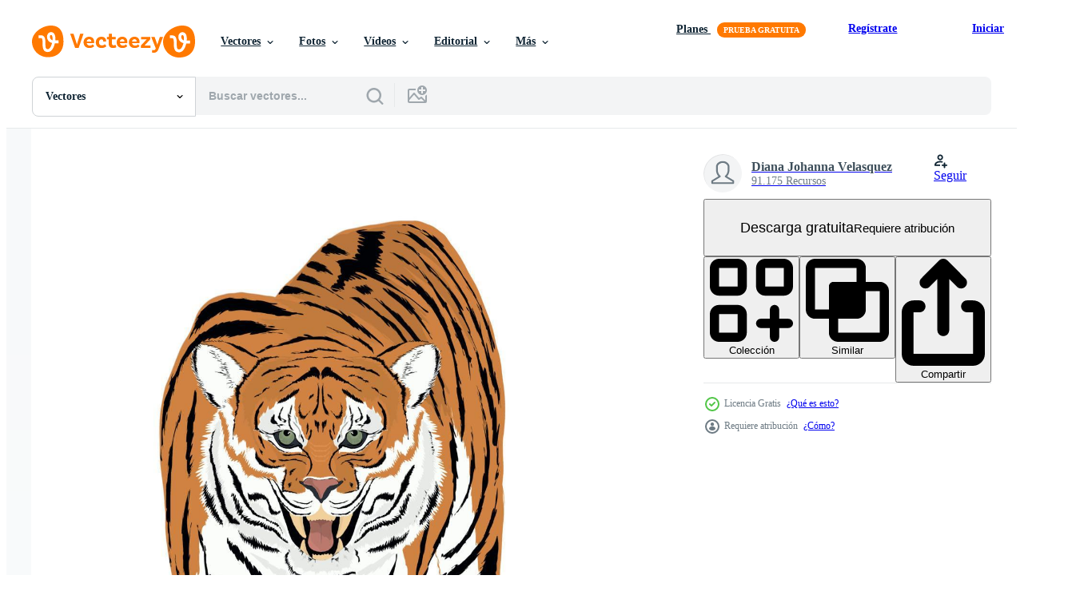

--- FILE ---
content_type: text/html; charset=utf-8
request_url: https://es.vecteezy.com/resources/10966904/show_related_tags_async_content
body_size: 1595
content:
<turbo-frame id="show-related-tags">
  <h2 class="ez-resource-related__header">Palabras claves relacionadas</h2>

    <div class="splide ez-carousel tags-carousel is-ready" style="--carousel_height: 48px; --additional_height: 0px;" data-controller="carousel search-tag" data-bullets="false" data-loop="false" data-arrows="true">
    <div class="splide__track ez-carousel__track" data-carousel-target="track">
      <ul class="splide__list ez-carousel__inner-wrap" data-carousel-target="innerWrap">
        <li class="search-tag splide__slide ez-carousel__slide" data-carousel-target="slide"><a class="search-tag__tag-link ez-btn ez-btn--light" title="tigre" data-action="search-tag#sendClickEvent search-tag#performSearch" data-search-tag-verified="true" data-keyword-location="show" href="/vectores-gratis/tigre">tigre</a></li><li class="search-tag splide__slide ez-carousel__slide" data-carousel-target="slide"><a class="search-tag__tag-link ez-btn ez-btn--light" title="felinos" data-action="search-tag#sendClickEvent search-tag#performSearch" data-search-tag-verified="true" data-keyword-location="show" href="/vectores-gratis/felinos">felinos</a></li><li class="search-tag splide__slide ez-carousel__slide" data-carousel-target="slide"><a class="search-tag__tag-link ez-btn ez-btn--light" title="animales" data-action="search-tag#sendClickEvent search-tag#performSearch" data-search-tag-verified="true" data-keyword-location="show" href="/vectores-gratis/animales">animales</a></li><li class="search-tag splide__slide ez-carousel__slide" data-carousel-target="slide"><a class="search-tag__tag-link ez-btn ez-btn--light" title="caras" data-action="search-tag#sendClickEvent search-tag#performSearch" data-search-tag-verified="true" data-keyword-location="show" href="/vectores-gratis/caras">caras</a></li><li class="search-tag splide__slide ez-carousel__slide" data-carousel-target="slide"><a class="search-tag__tag-link ez-btn ez-btn--light" title="depredador" data-action="search-tag#sendClickEvent search-tag#performSearch" data-search-tag-verified="true" data-keyword-location="show" href="/vectores-gratis/depredador">depredador</a></li><li class="search-tag splide__slide ez-carousel__slide" data-carousel-target="slide"><a class="search-tag__tag-link ez-btn ez-btn--light" title="dibujos animados" data-action="search-tag#sendClickEvent search-tag#performSearch" data-search-tag-verified="true" data-keyword-location="show" href="/vectores-gratis/dibujos-animados">dibujos animados</a></li><li class="search-tag splide__slide ez-carousel__slide" data-carousel-target="slide"><a class="search-tag__tag-link ez-btn ez-btn--light" title="gato" data-action="search-tag#sendClickEvent search-tag#performSearch" data-search-tag-verified="true" data-keyword-location="show" href="/vectores-gratis/gato">gato</a></li><li class="search-tag splide__slide ez-carousel__slide" data-carousel-target="slide"><a class="search-tag__tag-link ez-btn ez-btn--light" title="salvaje" data-action="search-tag#sendClickEvent search-tag#performSearch" data-search-tag-verified="true" data-keyword-location="show" href="/vectores-gratis/salvaje">salvaje</a></li><li class="search-tag splide__slide ez-carousel__slide" data-carousel-target="slide"><a class="search-tag__tag-link ez-btn ez-btn--light" title="iconos" data-action="search-tag#sendClickEvent search-tag#performSearch" data-search-tag-verified="true" data-keyword-location="show" href="/vectores-gratis/iconos">iconos</a></li><li class="search-tag splide__slide ez-carousel__slide" data-carousel-target="slide"><a class="search-tag__tag-link ez-btn ez-btn--light" title="mamíferos" data-action="search-tag#sendClickEvent search-tag#performSearch" data-search-tag-verified="true" data-keyword-location="show" href="/vectores-gratis/mam%C3%ADferos">mamíferos</a></li><li class="search-tag splide__slide ez-carousel__slide" data-carousel-target="slide"><a class="search-tag__tag-link ez-btn ez-btn--light" title="naturaleza" data-action="search-tag#sendClickEvent search-tag#performSearch" data-search-tag-verified="true" data-keyword-location="show" href="/vectores-gratis/naturaleza">naturaleza</a></li><li class="search-tag splide__slide ez-carousel__slide" data-carousel-target="slide"><a class="search-tag__tag-link ez-btn ez-btn--light" title="planos" data-action="search-tag#sendClickEvent search-tag#performSearch" data-search-tag-verified="true" data-keyword-location="show" href="/vectores-gratis/planos">planos</a></li><li class="search-tag splide__slide ez-carousel__slide" data-carousel-target="slide"><a class="search-tag__tag-link ez-btn ez-btn--light" title="fauna silvestre" data-action="search-tag#sendClickEvent search-tag#performSearch" data-search-tag-verified="true" data-keyword-location="show" href="/vectores-gratis/fauna-silvestre">fauna silvestre</a></li><li class="search-tag splide__slide ez-carousel__slide" data-carousel-target="slide"><a class="search-tag__tag-link ez-btn ez-btn--light" title="carnívoros" data-action="search-tag#sendClickEvent search-tag#performSearch" data-search-tag-verified="true" data-keyword-location="show" href="/vectores-gratis/carn%C3%ADvoros">carnívoros</a></li><li class="search-tag splide__slide ez-carousel__slide" data-carousel-target="slide"><a class="search-tag__tag-link ez-btn ez-btn--light" title="cazador" data-action="search-tag#sendClickEvent search-tag#performSearch" data-search-tag-verified="true" data-keyword-location="show" href="/vectores-gratis/cazador">cazador</a></li><li class="search-tag splide__slide ez-carousel__slide" data-carousel-target="slide"><a class="search-tag__tag-link ez-btn ez-btn--light" title="poder" data-action="search-tag#sendClickEvent search-tag#performSearch" data-search-tag-verified="true" data-keyword-location="show" href="/vectores-gratis/poder">poder</a></li><li class="search-tag splide__slide ez-carousel__slide" data-carousel-target="slide"><a class="search-tag__tag-link ez-btn ez-btn--light" title="personaje" data-action="search-tag#sendClickEvent search-tag#performSearch" data-search-tag-verified="true" data-keyword-location="show" href="/vectores-gratis/personaje">personaje</a></li><li class="search-tag splide__slide ez-carousel__slide" data-carousel-target="slide"><a class="search-tag__tag-link ez-btn ez-btn--light" title="mascotas" data-action="search-tag#sendClickEvent search-tag#performSearch" data-search-tag-verified="true" data-keyword-location="show" href="/vectores-gratis/mascotas">mascotas</a></li><li class="search-tag splide__slide ez-carousel__slide" data-carousel-target="slide"><a class="search-tag__tag-link ez-btn ez-btn--light" title="bestia" data-action="search-tag#sendClickEvent search-tag#performSearch" data-search-tag-verified="true" data-keyword-location="show" href="/vectores-gratis/bestia">bestia</a></li><li class="search-tag splide__slide ez-carousel__slide" data-carousel-target="slide"><a class="search-tag__tag-link ez-btn ez-btn--light" title="bengala" data-action="search-tag#sendClickEvent search-tag#performSearch" data-search-tag-verified="true" data-keyword-location="show" href="/vectores-gratis/bengala">bengala</a></li><li class="search-tag splide__slide ez-carousel__slide" data-carousel-target="slide"><a class="search-tag__tag-link ez-btn ez-btn--light" title="selva" data-action="search-tag#sendClickEvent search-tag#performSearch" data-search-tag-verified="true" data-keyword-location="show" href="/vectores-gratis/selva">selva</a></li><li class="search-tag splide__slide ez-carousel__slide" data-carousel-target="slide"><a class="search-tag__tag-link ez-btn ez-btn--light" title="vector" data-action="search-tag#sendClickEvent search-tag#performSearch" data-search-tag-verified="true" data-keyword-location="show" href="/vectores-gratis/vector">vector</a></li><li class="search-tag splide__slide ez-carousel__slide" data-carousel-target="slide"><a class="search-tag__tag-link ez-btn ez-btn--light" title="ilustración" data-action="search-tag#sendClickEvent search-tag#performSearch" data-search-tag-verified="true" data-keyword-location="show" href="/vectores-gratis/ilustraci%C3%B3n">ilustración</a></li><li class="search-tag splide__slide ez-carousel__slide" data-carousel-target="slide"><a class="search-tag__tag-link ez-btn ez-btn--light" title="diseño" data-action="search-tag#sendClickEvent search-tag#performSearch" data-search-tag-verified="true" data-keyword-location="show" href="/vectores-gratis/dise%C3%B1o">diseño</a></li><li class="search-tag splide__slide ez-carousel__slide" data-carousel-target="slide"><a class="search-tag__tag-link ez-btn ez-btn--light" title="aislado" data-action="search-tag#sendClickEvent search-tag#performSearch" data-search-tag-verified="true" data-keyword-location="show" href="/vectores-gratis/aislado">aislado</a></li><li class="search-tag splide__slide ez-carousel__slide" data-carousel-target="slide"><a class="search-tag__tag-link ez-btn ez-btn--light" title="aislamiento" data-action="search-tag#sendClickEvent search-tag#performSearch" data-search-tag-verified="true" data-keyword-location="show" href="/vectores-gratis/aislamiento">aislamiento</a></li><li class="search-tag splide__slide ez-carousel__slide" data-carousel-target="slide"><a class="search-tag__tag-link ez-btn ez-btn--light" title="dibujos" data-action="search-tag#sendClickEvent search-tag#performSearch" data-search-tag-verified="true" data-keyword-location="show" href="/vectores-gratis/dibujos">dibujos</a></li><li class="search-tag splide__slide ez-carousel__slide" data-carousel-target="slide"><a class="search-tag__tag-link ez-btn ez-btn--light" title="tarjeta" data-action="search-tag#sendClickEvent search-tag#performSearch" data-search-tag-verified="true" data-keyword-location="show" href="/vectores-gratis/tarjeta">tarjeta</a></li><li class="search-tag splide__slide ez-carousel__slide" data-carousel-target="slide"><a class="search-tag__tag-link ez-btn ez-btn--light" title="arte" data-action="search-tag#sendClickEvent search-tag#performSearch" data-search-tag-verified="true" data-keyword-location="show" href="/vectores-gratis/arte">arte</a></li><li class="search-tag splide__slide ez-carousel__slide" data-carousel-target="slide"><a class="search-tag__tag-link ez-btn ez-btn--light" title="áfrica" data-action="search-tag#sendClickEvent search-tag#performSearch" data-search-tag-verified="true" data-keyword-location="show" href="/vectores-gratis/%C3%A1frica">áfrica</a></li>
</ul></div>
    

    <div class="splide__arrows splide__arrows--ltr ez-carousel__arrows"><button class="splide__arrow splide__arrow--prev ez-carousel__arrow ez-carousel__arrow--prev" disabled="disabled" data-carousel-target="arrowPrev" data-test-id="carousel-arrow-prev" data-direction="prev" aria_label="Anterior"><span class="ez-carousel__arrow-wrap"><svg xmlns="http://www.w3.org/2000/svg" viewBox="0 0 5 8" role="img" aria-labelledby="a9mcwme11r7fyvsebsskr8nivamym1x0" class="arrow-prev"><desc id="a9mcwme11r7fyvsebsskr8nivamym1x0">Anterior</desc><path fill-rule="evenodd" d="M4.707 7.707a1 1 0 0 0 0-1.414L2.414 4l2.293-2.293A1 1 0 0 0 3.293.293l-3 3a1 1 0 0 0 0 1.414l3 3a1 1 0 0 0 1.414 0Z" clip-rule="evenodd"></path></svg>
</span><span class="ez-carousel__gradient"></span></button><button class="splide__arrow splide__arrow--next ez-carousel__arrow ez-carousel__arrow--next" disabled="disabled" data-carousel-target="arrowNext" data-test-id="carousel-arrow-next" data-direction="next" aria_label="Siguiente"><span class="ez-carousel__arrow-wrap"><svg xmlns="http://www.w3.org/2000/svg" viewBox="0 0 5 8" role="img" aria-labelledby="a5oy4ln789vqzhx4hq90tiwv2ixf3h6x" class="arrow-next"><desc id="a5oy4ln789vqzhx4hq90tiwv2ixf3h6x">Siguiente</desc><path fill-rule="evenodd" d="M.293 7.707a1 1 0 0 1 0-1.414L2.586 4 .293 1.707A1 1 0 0 1 1.707.293l3 3a1 1 0 0 1 0 1.414l-3 3a1 1 0 0 1-1.414 0Z" clip-rule="evenodd"></path></svg>
</span><span class="ez-carousel__gradient"></span></button></div>
</div></turbo-frame>


--- FILE ---
content_type: text/html; charset=utf-8
request_url: https://es.vecteezy.com/resources/10966904/show_related_grids_async_content
body_size: 18487
content:
<turbo-frame id="show-related-resources">
    <div data-conversions-category="Los usuarios también vieron">
      <h2 class="ez-resource-related__header">
        Los usuarios también vieron
      </h2>

      <ul class="ez-resource-grid ez-resource-grid--main-grid  is-hidden" id="false" data-controller="grid contributor-info" data-grid-track-truncation-value="false" data-max-rows="50" data-row-height="240" data-instant-grid="false" data-truncate-results="false" data-testid="also-viewed-resources" data-labels="editable free" style="--editable: &#39;Editable&#39;;--free: &#39;Gratis&#39;;">

  <li class="ez-resource-grid__item ez-resource-thumb" data-controller="grid-item-decorator" data-position="{{position}}" data-item-id="300780" data-pro="false" data-grid-target="gridItem" data-w="174" data-h="200" data-grid-item-decorator-free-label-value="Gratis" data-action="mouseenter-&gt;grid-item-decorator#hoverThumb:once" data-grid-item-decorator-item-pro-param="Free" data-grid-item-decorator-resource-id-param="300780" data-grid-item-decorator-content-type-param="Content-vector" data-grid-item-decorator-image-src-param="https://static.vecteezy.com/system/resources/previews/000/300/780/non_2x/vector-wild-tigers-on-white-background.jpg" data-grid-item-decorator-pinterest-url-param="https://es.vecteezy.com/arte-vectorial/300780-tigres-salvajes-en-el-fondo-blanco" data-grid-item-decorator-seo-page-description-param="Tigres salvajes en el fondo blanco" data-grid-item-decorator-user-id-param="1314576" data-grid-item-decorator-user-display-name-param="Matt Cole" data-grid-item-decorator-avatar-src-param="https://static.vecteezy.com/system/user/avatar/1314576/medium_mgrf.png" data-grid-item-decorator-uploads-path-param="/miembros/graphicsrf/uploads">

  <script type="application/ld+json" id="media_schema">
  {"@context":"https://schema.org","@type":"ImageObject","name":"Tigres salvajes en el fondo blanco","uploadDate":"2019-02-21T12:47:52-06:00","thumbnailUrl":"https://static.vecteezy.com/system/resources/thumbnails/000/300/780/small_2x/5q90_kvbr_170612.jpg","contentUrl":"https://static.vecteezy.com/system/resources/previews/000/300/780/non_2x/vector-wild-tigers-on-white-background.jpg","sourceOrganization":"Vecteezy","license":"https://support.vecteezy.com/es/nuevas-licencias-de-vecteezy-ByHivesvt","acquireLicensePage":"https://es.vecteezy.com/arte-vectorial/300780-tigres-salvajes-en-el-fondo-blanco","creator":{"@type":"Person","name":"Matt Cole"},"copyrightNotice":"Matt Cole","creditText":"Vecteezy"}
</script>


<a href="/arte-vectorial/300780-tigres-salvajes-en-el-fondo-blanco" class="ez-resource-thumb__link" title="Tigres salvajes en el fondo blanco" style="--height: 200; --width: 174; " data-action="click-&gt;grid#trackResourceClick mouseenter-&gt;grid#trackResourceHover" data-content-type="vector" data-controller="ez-hover-intent" data-previews-srcs="[&quot;https://static.vecteezy.com/system/resources/previews/000/300/780/non_2x/vector-wild-tigers-on-white-background.jpg&quot;,&quot;https://static.vecteezy.com/system/resources/previews/000/300/780/large_2x/vector-wild-tigers-on-white-background.jpg&quot;]" data-pro="false" data-resource-id="300780" data-grid-item-decorator-target="link">
    <img src="https://static.vecteezy.com/system/resources/thumbnails/000/300/780/small/5q90_kvbr_170612.jpg" srcset="https://static.vecteezy.com/system/resources/thumbnails/000/300/780/small_2x/5q90_kvbr_170612.jpg 2x, https://static.vecteezy.com/system/resources/thumbnails/000/300/780/small/5q90_kvbr_170612.jpg 1x" class="ez-resource-thumb__img" loading="lazy" decoding="async" width="174" height="200" alt="Tigres salvajes en el fondo blanco vector">

</a>

  <div class="ez-resource-thumb__label-wrap"></div>
  

  <div class="ez-resource-thumb__hover-state"></div>
</li><li class="ez-resource-grid__item ez-resource-thumb" data-controller="grid-item-decorator" data-position="{{position}}" data-item-id="8100667" data-pro="false" data-grid-target="gridItem" data-w="200" data-h="200" data-grid-item-decorator-free-label-value="Gratis" data-action="mouseenter-&gt;grid-item-decorator#hoverThumb:once" data-grid-item-decorator-item-pro-param="Free" data-grid-item-decorator-resource-id-param="8100667" data-grid-item-decorator-content-type-param="Content-vector" data-grid-item-decorator-image-src-param="https://static.vecteezy.com/system/resources/previews/008/100/667/non_2x/bengal-tiger-white-background-free-vector.jpg" data-grid-item-decorator-pinterest-url-param="https://es.vecteezy.com/arte-vectorial/8100667-bengala-tigre-vector-fondo-blanco" data-grid-item-decorator-seo-page-description-param="tigre de bengala vector fondo blanco" data-grid-item-decorator-user-id-param="7287605" data-grid-item-decorator-user-display-name-param="Adisak Pechthong" data-grid-item-decorator-avatar-src-param="https://static.vecteezy.com/system/user/avatar/7287605/medium_S__13541407.jpg" data-grid-item-decorator-uploads-path-param="/miembros/yimixing/uploads">

  <script type="application/ld+json" id="media_schema">
  {"@context":"https://schema.org","@type":"ImageObject","name":"tigre de bengala vector fondo blanco","uploadDate":"2022-06-09T06:11:22-05:00","thumbnailUrl":"https://static.vecteezy.com/system/resources/thumbnails/008/100/667/small_2x/bengal-tiger-white-background-free-vector.jpg","contentUrl":"https://static.vecteezy.com/system/resources/previews/008/100/667/non_2x/bengal-tiger-white-background-free-vector.jpg","sourceOrganization":"Vecteezy","license":"https://support.vecteezy.com/es/nuevas-licencias-de-vecteezy-ByHivesvt","acquireLicensePage":"https://es.vecteezy.com/arte-vectorial/8100667-bengala-tigre-vector-fondo-blanco","creator":{"@type":"Person","name":"Adisak Pechthong"},"copyrightNotice":"Adisak Pechthong","creditText":"Vecteezy"}
</script>


<a href="/arte-vectorial/8100667-bengala-tigre-vector-fondo-blanco" class="ez-resource-thumb__link" title="tigre de bengala vector fondo blanco" style="--height: 200; --width: 200; " data-action="click-&gt;grid#trackResourceClick mouseenter-&gt;grid#trackResourceHover" data-content-type="vector" data-controller="ez-hover-intent" data-previews-srcs="[&quot;https://static.vecteezy.com/system/resources/previews/008/100/667/non_2x/bengal-tiger-white-background-free-vector.jpg&quot;,&quot;https://static.vecteezy.com/system/resources/previews/008/100/667/large_2x/bengal-tiger-white-background-free-vector.jpg&quot;]" data-pro="false" data-resource-id="8100667" data-grid-item-decorator-target="link">
    <img src="https://static.vecteezy.com/system/resources/thumbnails/008/100/667/small/bengal-tiger-white-background-free-vector.jpg" srcset="https://static.vecteezy.com/system/resources/thumbnails/008/100/667/small_2x/bengal-tiger-white-background-free-vector.jpg 2x, https://static.vecteezy.com/system/resources/thumbnails/008/100/667/small/bengal-tiger-white-background-free-vector.jpg 1x" class="ez-resource-thumb__img" loading="lazy" decoding="async" width="200" height="200" alt="tigre de bengala vector fondo blanco">

</a>

  <div class="ez-resource-thumb__label-wrap"></div>
  

  <div class="ez-resource-thumb__hover-state"></div>
</li><li class="ez-resource-grid__item ez-resource-thumb" data-controller="grid-item-decorator" data-position="{{position}}" data-item-id="6993476" data-pro="false" data-grid-target="gridItem" data-w="200" data-h="200" data-grid-item-decorator-free-label-value="Gratis" data-action="mouseenter-&gt;grid-item-decorator#hoverThumb:once" data-grid-item-decorator-item-pro-param="Free" data-grid-item-decorator-resource-id-param="6993476" data-grid-item-decorator-content-type-param="Content-vector" data-grid-item-decorator-image-src-param="https://static.vecteezy.com/system/resources/previews/006/993/476/non_2x/illustration-of-persian-leopard-head-with-blue-eyes-looking-to-his-side-isolated-on-vintage-background-free-vector.jpg" data-grid-item-decorator-pinterest-url-param="https://es.vecteezy.com/arte-vectorial/6993476-ilustracion-de-cabeza-de-leopardo-persa-con-ojos-azules-mirando-a-su-lado-aislado-sobre-fondo-vintage" data-grid-item-decorator-seo-page-description-param="ilustración de cabeza de leopardo persa con ojos azules mirando a su lado aislado en un fondo antiguo" data-grid-item-decorator-user-id-param="2499615" data-grid-item-decorator-user-display-name-param="AsGraphics 13" data-grid-item-decorator-avatar-src-param="https://static.vecteezy.com/system/user/avatar/2499615/medium_My-logo3.jpg" data-grid-item-decorator-uploads-path-param="/miembros/asgraphics13/uploads">

  <script type="application/ld+json" id="media_schema">
  {"@context":"https://schema.org","@type":"ImageObject","name":"ilustración de cabeza de leopardo persa con ojos azules mirando a su lado aislado en un fondo antiguo","uploadDate":"2022-04-05T07:24:33-05:00","thumbnailUrl":"https://static.vecteezy.com/system/resources/thumbnails/006/993/476/small_2x/illustration-of-persian-leopard-head-with-blue-eyes-looking-to-his-side-isolated-on-vintage-background-free-vector.jpg","contentUrl":"https://static.vecteezy.com/system/resources/previews/006/993/476/non_2x/illustration-of-persian-leopard-head-with-blue-eyes-looking-to-his-side-isolated-on-vintage-background-free-vector.jpg","sourceOrganization":"Vecteezy","license":"https://support.vecteezy.com/es/nuevas-licencias-de-vecteezy-ByHivesvt","acquireLicensePage":"https://es.vecteezy.com/arte-vectorial/6993476-ilustracion-de-cabeza-de-leopardo-persa-con-ojos-azules-mirando-a-su-lado-aislado-sobre-fondo-vintage","creator":{"@type":"Person","name":"AsGraphics 13"},"copyrightNotice":"AsGraphics 13","creditText":"Vecteezy"}
</script>


<a href="/arte-vectorial/6993476-ilustracion-de-cabeza-de-leopardo-persa-con-ojos-azules-mirando-a-su-lado-aislado-sobre-fondo-vintage" class="ez-resource-thumb__link" title="ilustración de cabeza de leopardo persa con ojos azules mirando a su lado aislado en un fondo antiguo" style="--height: 200; --width: 200; " data-action="click-&gt;grid#trackResourceClick mouseenter-&gt;grid#trackResourceHover" data-content-type="vector" data-controller="ez-hover-intent" data-previews-srcs="[&quot;https://static.vecteezy.com/system/resources/previews/006/993/476/non_2x/illustration-of-persian-leopard-head-with-blue-eyes-looking-to-his-side-isolated-on-vintage-background-free-vector.jpg&quot;,&quot;https://static.vecteezy.com/system/resources/previews/006/993/476/large_2x/illustration-of-persian-leopard-head-with-blue-eyes-looking-to-his-side-isolated-on-vintage-background-free-vector.jpg&quot;]" data-pro="false" data-resource-id="6993476" data-grid-item-decorator-target="link">
    <img src="https://static.vecteezy.com/system/resources/thumbnails/006/993/476/small/illustration-of-persian-leopard-head-with-blue-eyes-looking-to-his-side-isolated-on-vintage-background-free-vector.jpg" srcset="https://static.vecteezy.com/system/resources/thumbnails/006/993/476/small_2x/illustration-of-persian-leopard-head-with-blue-eyes-looking-to-his-side-isolated-on-vintage-background-free-vector.jpg 2x, https://static.vecteezy.com/system/resources/thumbnails/006/993/476/small/illustration-of-persian-leopard-head-with-blue-eyes-looking-to-his-side-isolated-on-vintage-background-free-vector.jpg 1x" class="ez-resource-thumb__img" loading="lazy" decoding="async" width="200" height="200" alt="ilustración de cabeza de leopardo persa con ojos azules mirando a su lado aislado en un fondo antiguo vector">

</a>

  <div class="ez-resource-thumb__label-wrap"></div>
  

  <div class="ez-resource-thumb__hover-state"></div>
</li><li class="ez-resource-grid__item ez-resource-thumb" data-controller="grid-item-decorator" data-position="{{position}}" data-item-id="20122464" data-pro="false" data-grid-target="gridItem" data-w="200" data-h="200" data-grid-item-decorator-free-label-value="Gratis" data-action="mouseenter-&gt;grid-item-decorator#hoverThumb:once" data-grid-item-decorator-item-pro-param="Free" data-grid-item-decorator-resource-id-param="20122464" data-grid-item-decorator-content-type-param="Content-vector" data-grid-item-decorator-image-src-param="https://static.vecteezy.com/system/resources/previews/020/122/464/non_2x/strong-tigers-illustration-collection-on-white-background-free-vector.jpg" data-grid-item-decorator-pinterest-url-param="https://es.vecteezy.com/arte-vectorial/20122464-fuerte-tigres-ilustracion-coleccion-en-blanco-antecedentes" data-grid-item-decorator-seo-page-description-param="fuerte tigres ilustración colección en blanco antecedentes" data-grid-item-decorator-user-id-param="5975779" data-grid-item-decorator-user-display-name-param="Ifadah Amalia" data-grid-item-decorator-avatar-src-param="https://static.vecteezy.com/system/user/avatar/5975779/medium_S45_Simple_black_eye_glasses_Isolated_on_white_background_cd4ef2c9-5f86-4f8b-9458-a355982c6e89.png" data-grid-item-decorator-uploads-path-param="/miembros/mistycal_gravagia/uploads">

  <script type="application/ld+json" id="media_schema">
  {"@context":"https://schema.org","@type":"ImageObject","name":"fuerte tigres ilustración colección en blanco antecedentes","uploadDate":"2023-02-18T07:47:17-06:00","thumbnailUrl":"https://static.vecteezy.com/system/resources/thumbnails/020/122/464/small_2x/strong-tigers-illustration-collection-on-white-background-free-vector.jpg","contentUrl":"https://static.vecteezy.com/system/resources/previews/020/122/464/non_2x/strong-tigers-illustration-collection-on-white-background-free-vector.jpg","sourceOrganization":"Vecteezy","license":"https://support.vecteezy.com/es/nuevas-licencias-de-vecteezy-ByHivesvt","acquireLicensePage":"https://es.vecteezy.com/arte-vectorial/20122464-fuerte-tigres-ilustracion-coleccion-en-blanco-antecedentes","creator":{"@type":"Person","name":"Ifadah Amalia"},"copyrightNotice":"Ifadah Amalia","creditText":"Vecteezy"}
</script>


<a href="/arte-vectorial/20122464-fuerte-tigres-ilustracion-coleccion-en-blanco-antecedentes" class="ez-resource-thumb__link" title="fuerte tigres ilustración colección en blanco antecedentes" style="--height: 200; --width: 200; " data-action="click-&gt;grid#trackResourceClick mouseenter-&gt;grid#trackResourceHover" data-content-type="vector" data-controller="ez-hover-intent" data-previews-srcs="[&quot;https://static.vecteezy.com/system/resources/previews/020/122/464/non_2x/strong-tigers-illustration-collection-on-white-background-free-vector.jpg&quot;,&quot;https://static.vecteezy.com/system/resources/previews/020/122/464/large_2x/strong-tigers-illustration-collection-on-white-background-free-vector.jpg&quot;]" data-pro="false" data-resource-id="20122464" data-grid-item-decorator-target="link">
    <img src="https://static.vecteezy.com/system/resources/thumbnails/020/122/464/small/strong-tigers-illustration-collection-on-white-background-free-vector.jpg" srcset="https://static.vecteezy.com/system/resources/thumbnails/020/122/464/small_2x/strong-tigers-illustration-collection-on-white-background-free-vector.jpg 2x, https://static.vecteezy.com/system/resources/thumbnails/020/122/464/small/strong-tigers-illustration-collection-on-white-background-free-vector.jpg 1x" class="ez-resource-thumb__img" loading="lazy" decoding="async" width="200" height="200" alt="fuerte tigres ilustración colección en blanco antecedentes vector">

</a>

  <div class="ez-resource-thumb__label-wrap"></div>
  

  <div class="ez-resource-thumb__hover-state"></div>
</li><li class="ez-resource-grid__item ez-resource-thumb" data-controller="grid-item-decorator" data-position="{{position}}" data-item-id="20004493" data-pro="false" data-grid-target="gridItem" data-w="270" data-h="200" data-grid-item-decorator-free-label-value="Gratis" data-action="mouseenter-&gt;grid-item-decorator#hoverThumb:once" data-grid-item-decorator-item-pro-param="Free" data-grid-item-decorator-resource-id-param="20004493" data-grid-item-decorator-content-type-param="Content-vector" data-grid-item-decorator-image-src-param="https://static.vecteezy.com/system/resources/previews/020/004/493/non_2x/angry-tiger-head-mascot-free-vector.jpg" data-grid-item-decorator-pinterest-url-param="https://es.vecteezy.com/arte-vectorial/20004493-mascota-de-cabeza-de-tigre-enojado" data-grid-item-decorator-seo-page-description-param="mascota de cabeza de tigre enojado" data-grid-item-decorator-user-id-param="11235546" data-grid-item-decorator-user-display-name-param="Mastuti Mastuti" data-grid-item-decorator-avatar-src-param="https://static.vecteezy.com/system/user/avatar/11235546/medium_226.jpg" data-grid-item-decorator-uploads-path-param="/miembros/citradesignpro258219/uploads">

  <script type="application/ld+json" id="media_schema">
  {"@context":"https://schema.org","@type":"ImageObject","name":"mascota de cabeza de tigre enojado","uploadDate":"2023-02-15T10:19:47-06:00","thumbnailUrl":"https://static.vecteezy.com/system/resources/thumbnails/020/004/493/small_2x/angry-tiger-head-mascot-free-vector.jpg","contentUrl":"https://static.vecteezy.com/system/resources/previews/020/004/493/non_2x/angry-tiger-head-mascot-free-vector.jpg","sourceOrganization":"Vecteezy","license":"https://support.vecteezy.com/es/nuevas-licencias-de-vecteezy-ByHivesvt","acquireLicensePage":"https://es.vecteezy.com/arte-vectorial/20004493-mascota-de-cabeza-de-tigre-enojado","creator":{"@type":"Person","name":"Mastuti Mastuti"},"copyrightNotice":"Mastuti Mastuti","creditText":"Vecteezy"}
</script>


<a href="/arte-vectorial/20004493-mascota-de-cabeza-de-tigre-enojado" class="ez-resource-thumb__link" title="mascota de cabeza de tigre enojado" style="--height: 200; --width: 270; " data-action="click-&gt;grid#trackResourceClick mouseenter-&gt;grid#trackResourceHover" data-content-type="vector" data-controller="ez-hover-intent" data-previews-srcs="[&quot;https://static.vecteezy.com/system/resources/previews/020/004/493/non_2x/angry-tiger-head-mascot-free-vector.jpg&quot;,&quot;https://static.vecteezy.com/system/resources/previews/020/004/493/large_2x/angry-tiger-head-mascot-free-vector.jpg&quot;]" data-pro="false" data-resource-id="20004493" data-grid-item-decorator-target="link">
    <img src="https://static.vecteezy.com/system/resources/thumbnails/020/004/493/small/angry-tiger-head-mascot-free-vector.jpg" srcset="https://static.vecteezy.com/system/resources/thumbnails/020/004/493/small_2x/angry-tiger-head-mascot-free-vector.jpg 2x, https://static.vecteezy.com/system/resources/thumbnails/020/004/493/small/angry-tiger-head-mascot-free-vector.jpg 1x" class="ez-resource-thumb__img" loading="lazy" decoding="async" width="270" height="200" alt="mascota de cabeza de tigre enojado vector">

</a>

  <div class="ez-resource-thumb__label-wrap"></div>
  

  <div class="ez-resource-thumb__hover-state"></div>
</li><li class="ez-resource-grid__item ez-resource-thumb" data-controller="grid-item-decorator" data-position="{{position}}" data-item-id="10966685" data-pro="false" data-grid-target="gridItem" data-w="160" data-h="200" data-grid-item-decorator-free-label-value="Gratis" data-action="mouseenter-&gt;grid-item-decorator#hoverThumb:once" data-grid-item-decorator-item-pro-param="Free" data-grid-item-decorator-resource-id-param="10966685" data-grid-item-decorator-content-type-param="Content-vector" data-grid-item-decorator-image-src-param="https://static.vecteezy.com/system/resources/previews/010/966/685/non_2x/dangerous-tiger-animal-free-vector.jpg" data-grid-item-decorator-pinterest-url-param="https://es.vecteezy.com/arte-vectorial/10966685-animal-tigre-peligroso" data-grid-item-decorator-seo-page-description-param="animal tigre peligroso" data-grid-item-decorator-user-id-param="1567966" data-grid-item-decorator-user-display-name-param="Diana Johanna Velasquez" data-grid-item-decorator-uploads-path-param="/miembros/djvstock/uploads">

  <script type="application/ld+json" id="media_schema">
  {"@context":"https://schema.org","@type":"ImageObject","name":"animal tigre peligroso","uploadDate":"2022-08-28T14:26:49-05:00","thumbnailUrl":"https://static.vecteezy.com/system/resources/thumbnails/010/966/685/small_2x/dangerous-tiger-animal-free-vector.jpg","contentUrl":"https://static.vecteezy.com/system/resources/previews/010/966/685/non_2x/dangerous-tiger-animal-free-vector.jpg","sourceOrganization":"Vecteezy","license":"https://support.vecteezy.com/es/nuevas-licencias-de-vecteezy-ByHivesvt","acquireLicensePage":"https://es.vecteezy.com/arte-vectorial/10966685-animal-tigre-peligroso","creator":{"@type":"Person","name":"Diana Johanna Velasquez"},"copyrightNotice":"Diana Johanna Velasquez","creditText":"Vecteezy"}
</script>


<a href="/arte-vectorial/10966685-animal-tigre-peligroso" class="ez-resource-thumb__link" title="animal tigre peligroso" style="--height: 200; --width: 160; " data-action="click-&gt;grid#trackResourceClick mouseenter-&gt;grid#trackResourceHover" data-content-type="vector" data-controller="ez-hover-intent" data-previews-srcs="[&quot;https://static.vecteezy.com/system/resources/previews/010/966/685/non_2x/dangerous-tiger-animal-free-vector.jpg&quot;,&quot;https://static.vecteezy.com/system/resources/previews/010/966/685/large_2x/dangerous-tiger-animal-free-vector.jpg&quot;]" data-pro="false" data-resource-id="10966685" data-grid-item-decorator-target="link">
    <img src="https://static.vecteezy.com/system/resources/thumbnails/010/966/685/small/dangerous-tiger-animal-free-vector.jpg" srcset="https://static.vecteezy.com/system/resources/thumbnails/010/966/685/small_2x/dangerous-tiger-animal-free-vector.jpg 2x, https://static.vecteezy.com/system/resources/thumbnails/010/966/685/small/dangerous-tiger-animal-free-vector.jpg 1x" class="ez-resource-thumb__img" loading="lazy" decoding="async" width="160" height="200" alt="animal tigre peligroso vector">

</a>

  <div class="ez-resource-thumb__label-wrap"></div>
  

  <div class="ez-resource-thumb__hover-state"></div>
</li><li class="ez-resource-grid__item ez-resource-thumb" data-controller="grid-item-decorator" data-position="{{position}}" data-item-id="5406835" data-pro="false" data-grid-target="gridItem" data-w="200" data-h="200" data-grid-item-decorator-free-label-value="Gratis" data-action="mouseenter-&gt;grid-item-decorator#hoverThumb:once" data-grid-item-decorator-item-pro-param="Free" data-grid-item-decorator-resource-id-param="5406835" data-grid-item-decorator-content-type-param="Content-vector" data-grid-item-decorator-image-src-param="https://static.vecteezy.com/system/resources/previews/005/406/835/non_2x/bengal-tiger-front-head-free-vector.jpg" data-grid-item-decorator-pinterest-url-param="https://es.vecteezy.com/arte-vectorial/5406835-bengala-tigre-front-head" data-grid-item-decorator-seo-page-description-param="cabeza delantera del tigre de bengala" data-grid-item-decorator-user-id-param="1567948" data-grid-item-decorator-user-display-name-param="Luz Eugenia Velasquez" data-grid-item-decorator-uploads-path-param="/miembros/jemastock/uploads">

  <script type="application/ld+json" id="media_schema">
  {"@context":"https://schema.org","@type":"ImageObject","name":"cabeza delantera del tigre de bengala","uploadDate":"2022-01-28T21:29:57-06:00","thumbnailUrl":"https://static.vecteezy.com/system/resources/thumbnails/005/406/835/small_2x/bengal-tiger-front-head-free-vector.jpg","contentUrl":"https://static.vecteezy.com/system/resources/previews/005/406/835/non_2x/bengal-tiger-front-head-free-vector.jpg","sourceOrganization":"Vecteezy","license":"https://support.vecteezy.com/es/nuevas-licencias-de-vecteezy-ByHivesvt","acquireLicensePage":"https://es.vecteezy.com/arte-vectorial/5406835-bengala-tigre-front-head","creator":{"@type":"Person","name":"Luz Eugenia Velasquez"},"copyrightNotice":"Luz Eugenia Velasquez","creditText":"Vecteezy"}
</script>


<a href="/arte-vectorial/5406835-bengala-tigre-front-head" class="ez-resource-thumb__link" title="cabeza delantera del tigre de bengala" style="--height: 200; --width: 200; " data-action="click-&gt;grid#trackResourceClick mouseenter-&gt;grid#trackResourceHover" data-content-type="vector" data-controller="ez-hover-intent" data-previews-srcs="[&quot;https://static.vecteezy.com/system/resources/previews/005/406/835/non_2x/bengal-tiger-front-head-free-vector.jpg&quot;,&quot;https://static.vecteezy.com/system/resources/previews/005/406/835/large_2x/bengal-tiger-front-head-free-vector.jpg&quot;]" data-pro="false" data-resource-id="5406835" data-grid-item-decorator-target="link">
    <img src="https://static.vecteezy.com/system/resources/thumbnails/005/406/835/small/bengal-tiger-front-head-free-vector.jpg" srcset="https://static.vecteezy.com/system/resources/thumbnails/005/406/835/small_2x/bengal-tiger-front-head-free-vector.jpg 2x, https://static.vecteezy.com/system/resources/thumbnails/005/406/835/small/bengal-tiger-front-head-free-vector.jpg 1x" class="ez-resource-thumb__img" loading="lazy" decoding="async" width="200" height="200" alt="cabeza delantera del tigre de bengala vector">

</a>

  <div class="ez-resource-thumb__label-wrap"></div>
  

  <div class="ez-resource-thumb__hover-state"></div>
</li><li class="ez-resource-grid__item ez-resource-thumb" data-controller="grid-item-decorator" data-position="{{position}}" data-item-id="3585475" data-pro="false" data-grid-target="gridItem" data-w="156" data-h="200" data-grid-item-decorator-free-label-value="Gratis" data-action="mouseenter-&gt;grid-item-decorator#hoverThumb:once" data-grid-item-decorator-item-pro-param="Free" data-grid-item-decorator-resource-id-param="3585475" data-grid-item-decorator-content-type-param="Content-vector" data-grid-item-decorator-image-src-param="https://static.vecteezy.com/system/resources/previews/003/585/475/non_2x/illustration-lion-head-with-vintage-engraving-ornament-free-vector.jpg" data-grid-item-decorator-pinterest-url-param="https://es.vecteezy.com/arte-vectorial/3585475-ilustracion-cabeza-de-leon-con-adorno-grabado-vintage" data-grid-item-decorator-seo-page-description-param="ilustración, cabeza de león, con, vendimia, grabado, ornamento" data-grid-item-decorator-user-id-param="5170512" data-grid-item-decorator-user-display-name-param="BAYU DWI CAHYONO" data-grid-item-decorator-avatar-src-param="https://static.vecteezy.com/system/user/avatar/5170512/medium_me_cross_hactaching.jpg" data-grid-item-decorator-uploads-path-param="/miembros/screamsilence88291710/uploads">

  <script type="application/ld+json" id="media_schema">
  {"@context":"https://schema.org","@type":"ImageObject","name":"ilustración, cabeza de león, con, vendimia, grabado, ornamento","uploadDate":"2021-10-04T17:28:12-05:00","thumbnailUrl":"https://static.vecteezy.com/system/resources/thumbnails/003/585/475/small_2x/illustration-lion-head-with-vintage-engraving-ornament-free-vector.jpg","contentUrl":"https://static.vecteezy.com/system/resources/previews/003/585/475/non_2x/illustration-lion-head-with-vintage-engraving-ornament-free-vector.jpg","sourceOrganization":"Vecteezy","license":"https://support.vecteezy.com/es/nuevas-licencias-de-vecteezy-ByHivesvt","acquireLicensePage":"https://es.vecteezy.com/arte-vectorial/3585475-ilustracion-cabeza-de-leon-con-adorno-grabado-vintage","creator":{"@type":"Person","name":"BAYU DWI CAHYONO"},"copyrightNotice":"BAYU DWI CAHYONO","creditText":"Vecteezy"}
</script>


<a href="/arte-vectorial/3585475-ilustracion-cabeza-de-leon-con-adorno-grabado-vintage" class="ez-resource-thumb__link" title="ilustración, cabeza de león, con, vendimia, grabado, ornamento" style="--height: 200; --width: 156; " data-action="click-&gt;grid#trackResourceClick mouseenter-&gt;grid#trackResourceHover" data-content-type="vector" data-controller="ez-hover-intent" data-previews-srcs="[&quot;https://static.vecteezy.com/system/resources/previews/003/585/475/non_2x/illustration-lion-head-with-vintage-engraving-ornament-free-vector.jpg&quot;,&quot;https://static.vecteezy.com/system/resources/previews/003/585/475/large_2x/illustration-lion-head-with-vintage-engraving-ornament-free-vector.jpg&quot;]" data-pro="false" data-resource-id="3585475" data-grid-item-decorator-target="link">
    <img src="https://static.vecteezy.com/system/resources/thumbnails/003/585/475/small/illustration-lion-head-with-vintage-engraving-ornament-free-vector.jpg" srcset="https://static.vecteezy.com/system/resources/thumbnails/003/585/475/small_2x/illustration-lion-head-with-vintage-engraving-ornament-free-vector.jpg 2x, https://static.vecteezy.com/system/resources/thumbnails/003/585/475/small/illustration-lion-head-with-vintage-engraving-ornament-free-vector.jpg 1x" class="ez-resource-thumb__img" loading="lazy" decoding="async" width="156" height="200" alt="ilustración, cabeza de león, con, vendimia, grabado, ornamento vector">

</a>

  <div class="ez-resource-thumb__label-wrap"></div>
  

  <div class="ez-resource-thumb__hover-state"></div>
</li><li class="ez-resource-grid__item ez-resource-thumb" data-controller="grid-item-decorator" data-position="{{position}}" data-item-id="3031311" data-pro="false" data-grid-target="gridItem" data-w="210" data-h="200" data-grid-item-decorator-free-label-value="Gratis" data-action="mouseenter-&gt;grid-item-decorator#hoverThumb:once" data-grid-item-decorator-item-pro-param="Free" data-grid-item-decorator-resource-id-param="3031311" data-grid-item-decorator-content-type-param="Content-vector" data-grid-item-decorator-image-src-param="https://static.vecteezy.com/system/resources/previews/003/031/311/non_2x/leopard-head-graphics-free-vector.jpg" data-grid-item-decorator-pinterest-url-param="https://es.vecteezy.com/arte-vectorial/3031311-leopardo-cabeza-graficos-vector" data-grid-item-decorator-seo-page-description-param="vector de gráficos de cabeza de leopardo" data-grid-item-decorator-user-id-param="1571939" data-grid-item-decorator-user-display-name-param="catur krustanto" data-grid-item-decorator-avatar-src-param="https://static.vecteezy.com/system/user/avatar/1571939/medium_catorka_400x400-01.jpg" data-grid-item-decorator-uploads-path-param="/miembros/krustovin/uploads">

  <script type="application/ld+json" id="media_schema">
  {"@context":"https://schema.org","@type":"ImageObject","name":"vector de gráficos de cabeza de leopardo","uploadDate":"2021-07-21T06:47:05-05:00","thumbnailUrl":"https://static.vecteezy.com/system/resources/thumbnails/003/031/311/small_2x/leopard-head-graphics-free-vector.jpg","contentUrl":"https://static.vecteezy.com/system/resources/previews/003/031/311/non_2x/leopard-head-graphics-free-vector.jpg","sourceOrganization":"Vecteezy","license":"https://support.vecteezy.com/es/nuevas-licencias-de-vecteezy-ByHivesvt","acquireLicensePage":"https://es.vecteezy.com/arte-vectorial/3031311-leopardo-cabeza-graficos-vector","creator":{"@type":"Person","name":"catur krustanto"},"copyrightNotice":"catur krustanto","creditText":"Vecteezy"}
</script>


<a href="/arte-vectorial/3031311-leopardo-cabeza-graficos-vector" class="ez-resource-thumb__link" title="vector de gráficos de cabeza de leopardo" style="--height: 200; --width: 210; " data-action="click-&gt;grid#trackResourceClick mouseenter-&gt;grid#trackResourceHover" data-content-type="vector" data-controller="ez-hover-intent" data-previews-srcs="[&quot;https://static.vecteezy.com/system/resources/previews/003/031/311/non_2x/leopard-head-graphics-free-vector.jpg&quot;,&quot;https://static.vecteezy.com/system/resources/previews/003/031/311/large_2x/leopard-head-graphics-free-vector.jpg&quot;]" data-pro="false" data-resource-id="3031311" data-grid-item-decorator-target="link">
    <img src="https://static.vecteezy.com/system/resources/thumbnails/003/031/311/small/leopard-head-graphics-free-vector.jpg" srcset="https://static.vecteezy.com/system/resources/thumbnails/003/031/311/small_2x/leopard-head-graphics-free-vector.jpg 2x, https://static.vecteezy.com/system/resources/thumbnails/003/031/311/small/leopard-head-graphics-free-vector.jpg 1x" class="ez-resource-thumb__img" loading="lazy" decoding="async" width="210" height="200" alt="vector de gráficos de cabeza de leopardo">

</a>

  <div class="ez-resource-thumb__label-wrap"></div>
  

  <div class="ez-resource-thumb__hover-state"></div>
</li><li class="ez-resource-grid__item ez-resource-thumb" data-controller="grid-item-decorator" data-position="{{position}}" data-item-id="12025359" data-pro="false" data-grid-target="gridItem" data-w="200" data-h="200" data-grid-item-decorator-free-label-value="Gratis" data-action="mouseenter-&gt;grid-item-decorator#hoverThumb:once" data-grid-item-decorator-item-pro-param="Free" data-grid-item-decorator-resource-id-param="12025359" data-grid-item-decorator-content-type-param="Content-vector" data-grid-item-decorator-image-src-param="https://static.vecteezy.com/system/resources/previews/012/025/359/non_2x/tiger-animal-illustration-creative-logo-free-vector.jpg" data-grid-item-decorator-pinterest-url-param="https://es.vecteezy.com/arte-vectorial/12025359-tigre-animal-ilustracion-logotipo-creativo" data-grid-item-decorator-seo-page-description-param="tigre animal ilustración logotipo creativo" data-grid-item-decorator-user-id-param="8410016" data-grid-item-decorator-user-display-name-param="ade Alfianto " data-grid-item-decorator-avatar-src-param="https://static.vecteezy.com/system/user/avatar/8410016/medium_freestore1.jpg" data-grid-item-decorator-uploads-path-param="/miembros/freestore839/uploads">

  <script type="application/ld+json" id="media_schema">
  {"@context":"https://schema.org","@type":"ImageObject","name":"tigre animal ilustración logotipo creativo","uploadDate":"2022-09-22T16:41:07-05:00","thumbnailUrl":"https://static.vecteezy.com/system/resources/thumbnails/012/025/359/small_2x/tiger-animal-illustration-creative-logo-free-vector.jpg","contentUrl":"https://static.vecteezy.com/system/resources/previews/012/025/359/non_2x/tiger-animal-illustration-creative-logo-free-vector.jpg","sourceOrganization":"Vecteezy","license":"https://support.vecteezy.com/es/nuevas-licencias-de-vecteezy-ByHivesvt","acquireLicensePage":"https://es.vecteezy.com/arte-vectorial/12025359-tigre-animal-ilustracion-logotipo-creativo","creator":{"@type":"Person","name":"ade Alfianto "},"copyrightNotice":"ade Alfianto ","creditText":"Vecteezy"}
</script>


<a href="/arte-vectorial/12025359-tigre-animal-ilustracion-logotipo-creativo" class="ez-resource-thumb__link" title="tigre animal ilustración logotipo creativo" style="--height: 200; --width: 200; " data-action="click-&gt;grid#trackResourceClick mouseenter-&gt;grid#trackResourceHover" data-content-type="vector" data-controller="ez-hover-intent" data-previews-srcs="[&quot;https://static.vecteezy.com/system/resources/previews/012/025/359/non_2x/tiger-animal-illustration-creative-logo-free-vector.jpg&quot;,&quot;https://static.vecteezy.com/system/resources/previews/012/025/359/large_2x/tiger-animal-illustration-creative-logo-free-vector.jpg&quot;]" data-pro="false" data-resource-id="12025359" data-grid-item-decorator-target="link">
    <img src="https://static.vecteezy.com/system/resources/thumbnails/012/025/359/small/tiger-animal-illustration-creative-logo-free-vector.jpg" srcset="https://static.vecteezy.com/system/resources/thumbnails/012/025/359/small_2x/tiger-animal-illustration-creative-logo-free-vector.jpg 2x, https://static.vecteezy.com/system/resources/thumbnails/012/025/359/small/tiger-animal-illustration-creative-logo-free-vector.jpg 1x" class="ez-resource-thumb__img" loading="lazy" decoding="async" width="200" height="200" alt="tigre animal ilustración logotipo creativo vector">

</a>

  <div class="ez-resource-thumb__label-wrap"></div>
  

  <div class="ez-resource-thumb__hover-state"></div>
</li><li class="ez-resource-grid__item ez-resource-thumb" data-controller="grid-item-decorator" data-position="{{position}}" data-item-id="430299" data-pro="false" data-grid-target="gridItem" data-w="361" data-h="200" data-grid-item-decorator-free-label-value="Gratis" data-action="mouseenter-&gt;grid-item-decorator#hoverThumb:once" data-grid-item-decorator-item-pro-param="Free" data-grid-item-decorator-resource-id-param="430299" data-grid-item-decorator-content-type-param="Content-vector" data-grid-item-decorator-image-src-param="https://static.vecteezy.com/system/resources/previews/000/430/299/non_2x/vector-wild-tiger-roaring-on-white-background.jpg" data-grid-item-decorator-pinterest-url-param="https://es.vecteezy.com/arte-vectorial/430299-tigre-salvaje-rugiendo-sobre-fondo-blanco" data-grid-item-decorator-seo-page-description-param="Tigre salvaje rugiendo sobre fondo blanco" data-grid-item-decorator-user-id-param="1314576" data-grid-item-decorator-user-display-name-param="Matt Cole" data-grid-item-decorator-avatar-src-param="https://static.vecteezy.com/system/user/avatar/1314576/medium_mgrf.png" data-grid-item-decorator-uploads-path-param="/miembros/graphicsrf/uploads">

  <script type="application/ld+json" id="media_schema">
  {"@context":"https://schema.org","@type":"ImageObject","name":"Tigre salvaje rugiendo sobre fondo blanco","uploadDate":"2019-04-11T17:58:33-05:00","thumbnailUrl":"https://static.vecteezy.com/system/resources/thumbnails/000/430/299/small_2x/o0t9_liar_170612.jpg","contentUrl":"https://static.vecteezy.com/system/resources/previews/000/430/299/non_2x/vector-wild-tiger-roaring-on-white-background.jpg","sourceOrganization":"Vecteezy","license":"https://support.vecteezy.com/es/nuevas-licencias-de-vecteezy-ByHivesvt","acquireLicensePage":"https://es.vecteezy.com/arte-vectorial/430299-tigre-salvaje-rugiendo-sobre-fondo-blanco","creator":{"@type":"Person","name":"Matt Cole"},"copyrightNotice":"Matt Cole","creditText":"Vecteezy"}
</script>


<a href="/arte-vectorial/430299-tigre-salvaje-rugiendo-sobre-fondo-blanco" class="ez-resource-thumb__link" title="Tigre salvaje rugiendo sobre fondo blanco" style="--height: 200; --width: 361; " data-action="click-&gt;grid#trackResourceClick mouseenter-&gt;grid#trackResourceHover" data-content-type="vector" data-controller="ez-hover-intent" data-previews-srcs="[&quot;https://static.vecteezy.com/system/resources/previews/000/430/299/non_2x/vector-wild-tiger-roaring-on-white-background.jpg&quot;,&quot;https://static.vecteezy.com/system/resources/previews/000/430/299/large_2x/vector-wild-tiger-roaring-on-white-background.jpg&quot;]" data-pro="false" data-resource-id="430299" data-grid-item-decorator-target="link">
    <img src="https://static.vecteezy.com/system/resources/thumbnails/000/430/299/small/o0t9_liar_170612.jpg" srcset="https://static.vecteezy.com/system/resources/thumbnails/000/430/299/small_2x/o0t9_liar_170612.jpg 2x, https://static.vecteezy.com/system/resources/thumbnails/000/430/299/small/o0t9_liar_170612.jpg 1x" class="ez-resource-thumb__img" loading="lazy" decoding="async" width="361" height="200" alt="Tigre salvaje rugiendo sobre fondo blanco vector">

</a>

  <div class="ez-resource-thumb__label-wrap"></div>
  

  <div class="ez-resource-thumb__hover-state"></div>
</li>

  

  <template style="display: none;"
          data-contributor-info-target="contribInfoTemplate"
          data-user-ids="[1314576, 1567948, 1567966, 1571939, 2499615, 5170512, 5975779, 7287605, 8410016, 11235546]">

  <div class="ez-resource-grid__item__contrib-info"
       data-user-id="{{contributor_id}}"
       data-conversions-category="Contributor_Hover"
       data-controller="contributor-info">

    
<div class="contributor-details">
  <a class="contributor-details__contributor" rel="nofollow" data-action="click-&gt;contributor-info#trackContributorClick" data-href="{{contributor_uploads_path}}">
  <span class="ez-avatar ez-avatar--medium ez-avatar--missing">
  <svg xmlns="http://www.w3.org/2000/svg" xmlns:xlink="http://www.w3.org/1999/xlink" width="21px" height="21px" viewBox="0 0 21 21" version="1.1" role="img" aria-labelledby="a2mf2oq5a3wvwsuoi79eqn9gvjy5zxoa"><desc id="a2mf2oq5a3wvwsuoi79eqn9gvjy5zxoa">Haga clic para ver las cargas de {{user_display_name}}</desc>
	<g transform="translate(-184.000000, -633.000000)">
			<path d="M203.32,652.32 L185.68,652.32 L185.68,651.59625 L192.260373,647.646541 C192.261244,647.646541 192.262987,647.64567 192.263858,647.644799 L192.279538,647.635219 C192.317867,647.612574 192.342258,647.576866 192.37536,647.548125 C192.413689,647.515029 192.458116,647.490643 192.490347,647.447967 C192.49296,647.445354 192.49296,647.44187 192.495573,647.439257 C192.535644,647.385259 192.557422,647.323423 192.581813,647.262457 C192.59488,647.231103 192.616658,647.203233 192.625369,647.171008 C192.636693,647.123977 192.631467,647.075205 192.63408,647.025561 C192.637564,646.976789 192.648889,646.928887 192.64192,646.880115 C192.637564,646.849632 192.620142,646.821762 192.612302,646.791279 C192.59488,646.725087 192.5792,646.658896 192.543484,646.598801 C192.542613,646.596188 192.542613,646.592705 192.540871,646.590092 C192.517351,646.5509 192.482507,646.527384 192.452889,646.494289 C192.419787,646.455967 192.395396,646.411549 192.353582,646.379325 C190.073884,644.618286 190.035556,641.409746 190.035556,641.379263 L190.038169,637.72219 C190.367449,636.124017 192.472924,634.681742 194.5,634.68 C196.527947,634.68 198.632551,636.121404 198.961831,637.720448 L198.964444,641.378392 C198.964444,641.410617 198.941796,644.606093 196.646418,646.379325 C196.60896,646.408066 196.588053,646.447258 196.557564,646.481224 C196.524462,646.517804 196.485262,646.546545 196.459129,646.590092 C196.457387,646.592705 196.457387,646.596188 196.455644,646.599672 C196.422542,646.656283 196.407733,646.718991 196.390311,646.781698 C196.3816,646.815665 196.362436,646.847019 196.35808,646.880985 C196.351982,646.926274 196.363307,646.971563 196.365049,647.017723 C196.367662,647.069108 196.362436,647.121365 196.374631,647.171008 C196.383342,647.203233 196.40512,647.230232 196.417316,647.261586 C196.441707,647.322552 196.464356,647.384388 196.504427,647.439257 C196.50704,647.44187 196.50704,647.445354 196.509653,647.447967 C196.523591,647.466257 196.545369,647.473224 196.561049,647.489772 C196.60896,647.542899 196.656,647.596897 196.720462,647.635219 L203.32,651.59625 L203.32,652.32 Z M204.624211,650.614643 L198.432084,646.899503 C200.548884,644.624621 200.578947,641.490359 200.578947,641.343592 L200.576295,637.558606 C200.576295,637.513515 200.572758,637.468424 200.563916,637.423333 C200.0944,634.776229 197.051832,633 194.503537,633 L194.5,633 C191.950821,633 188.9056,634.777998 188.436084,637.425101 C188.427242,637.470192 188.423705,637.514399 188.423705,637.560374 L188.421053,641.34536 C188.421053,641.492127 188.451116,644.624621 190.567916,646.900387 L184.375789,650.617295 C184.142358,650.756989 184,651.008968 184,651.280397 L184,652.577425 C184,653.361654 184.6384,654 185.421811,654 L203.578189,654 C204.3616,654 205,653.361654 205,652.577425 L205,651.278629 C205,651.007199 204.857642,650.755221 204.624211,650.614643 L204.624211,650.614643 Z"></path>
	</g>
</svg>

  <template data-template="avatar-template" data-contributor-info-target="avatarTemplate" style="display: none;">
    <img data-src="{{contributor_avatar_src}}" alt="Haga clic para ver las cargas de {{user_display_name}}">
  </template>
</span>


  <div class="contributor-details__contributor__info">
    <strong class="contributor-details__contributor__name">
      {{contributor_username}}
    </strong>

    <span class="contributor-details__contributor__count">{{contributor_resource_count}} Recursos</span>
  </div>
</a>
        <a data-controller="follow-button" data-action="follow-button#followAfterLogin" data-user-id="{{contributor_id}}" class="ez-btn ez-btn--light ez-btn--small ez-btn--follow ez-btn--login" data-remote="true" href="/users/sign_in?referring_conversions_category=Trigger-Contributor_Follow">
            <svg xmlns="http://www.w3.org/2000/svg" viewBox="0 0 18 20" role="img" class="follow--follow-icon ez-btn--follow__icon ez-btn__icon"><path fill-rule="evenodd" clip-rule="evenodd" d="M4.05298 4.5c0 2.2 1.78808 4 3.97351 4C10.2119 8.5 12 6.7 12 4.5s-1.7881-4-3.97351-4c-2.18543 0-3.97351 1.8-3.97351 4Zm1.98675 0c0-1.1.89404-2 1.98676-2 1.09271 0 1.98671.9 1.98671 2s-.894 2-1.98671 2c-1.09272 0-1.98676-.9-1.98676-2Z"></path><path d="M8 9.5c1.40227 0 2.6799.22254 3.7825.6278l-1.0056 1.7418C9.99057 11.6303 9.08873 11.5 8.1 11.5c-3 0-5.3 1.2-5.9 3H8v2H1c-.552285 0-1-.4477-1-1 0-3.5 3.3-6 8-6ZM14 11.5c.5523 0 1 .4477 1 1v2h2c.5523 0 1 .4477 1 1s-.4477 1-1 1h-2v2c0 .5523-.4477 1-1 1s-1-.4477-1-1v-2h-2c-.5523 0-1-.4477-1-1s.4477-1 1-1h2v-2c0-.5523.4477-1 1-1Z"></path></svg>


            <span data-follow-button-target="textWrap">{{follow_button_text}}</span>
</a>
</div>


    <div class="ez-resource-grid__item__contrib-info__uploads" data-contributor-info-target="previewsWrap">
      <div class='ez-resource-grid__item__contrib-info__uploads__thumb ez-resource-grid__item__contrib-info__uploads__thumb--dummy'></div>
      <div class='ez-resource-grid__item__contrib-info__uploads__thumb ez-resource-grid__item__contrib-info__uploads__thumb--dummy'></div>
      <div class='ez-resource-grid__item__contrib-info__uploads__thumb ez-resource-grid__item__contrib-info__uploads__thumb--dummy'></div>
    </div>

  </div>

</template>


  <template class="ez-resource-thumb__hover-template"
          data-grid-item-decorator-target="hoverTemplate">


    <div class="ez-resource-thumb__name-content__wrapper"
          data-contributor-id="{{user_id}}">
      <a class="ez-resource-thumb__name-content" rel="nofollow" data-grid-target="nameTarget" data-href="{{contributor_uploads_path}}" data-action="click-&gt;contributor-info#trackContributorClick" data-user-id="{{user_id}}">
        <span class="ez-avatar ez-avatar--small ez-avatar--missing">
  <svg xmlns="http://www.w3.org/2000/svg" xmlns:xlink="http://www.w3.org/1999/xlink" width="21px" height="21px" viewBox="0 0 21 21" version="1.1" role="img" aria-labelledby="a1jj5nolrtwswh8x2mxx5am0b9rpt3ke"><desc id="a1jj5nolrtwswh8x2mxx5am0b9rpt3ke">Haga clic para ver las cargas de {{user_display_name}}</desc>
	<g transform="translate(-184.000000, -633.000000)">
			<path d="M203.32,652.32 L185.68,652.32 L185.68,651.59625 L192.260373,647.646541 C192.261244,647.646541 192.262987,647.64567 192.263858,647.644799 L192.279538,647.635219 C192.317867,647.612574 192.342258,647.576866 192.37536,647.548125 C192.413689,647.515029 192.458116,647.490643 192.490347,647.447967 C192.49296,647.445354 192.49296,647.44187 192.495573,647.439257 C192.535644,647.385259 192.557422,647.323423 192.581813,647.262457 C192.59488,647.231103 192.616658,647.203233 192.625369,647.171008 C192.636693,647.123977 192.631467,647.075205 192.63408,647.025561 C192.637564,646.976789 192.648889,646.928887 192.64192,646.880115 C192.637564,646.849632 192.620142,646.821762 192.612302,646.791279 C192.59488,646.725087 192.5792,646.658896 192.543484,646.598801 C192.542613,646.596188 192.542613,646.592705 192.540871,646.590092 C192.517351,646.5509 192.482507,646.527384 192.452889,646.494289 C192.419787,646.455967 192.395396,646.411549 192.353582,646.379325 C190.073884,644.618286 190.035556,641.409746 190.035556,641.379263 L190.038169,637.72219 C190.367449,636.124017 192.472924,634.681742 194.5,634.68 C196.527947,634.68 198.632551,636.121404 198.961831,637.720448 L198.964444,641.378392 C198.964444,641.410617 198.941796,644.606093 196.646418,646.379325 C196.60896,646.408066 196.588053,646.447258 196.557564,646.481224 C196.524462,646.517804 196.485262,646.546545 196.459129,646.590092 C196.457387,646.592705 196.457387,646.596188 196.455644,646.599672 C196.422542,646.656283 196.407733,646.718991 196.390311,646.781698 C196.3816,646.815665 196.362436,646.847019 196.35808,646.880985 C196.351982,646.926274 196.363307,646.971563 196.365049,647.017723 C196.367662,647.069108 196.362436,647.121365 196.374631,647.171008 C196.383342,647.203233 196.40512,647.230232 196.417316,647.261586 C196.441707,647.322552 196.464356,647.384388 196.504427,647.439257 C196.50704,647.44187 196.50704,647.445354 196.509653,647.447967 C196.523591,647.466257 196.545369,647.473224 196.561049,647.489772 C196.60896,647.542899 196.656,647.596897 196.720462,647.635219 L203.32,651.59625 L203.32,652.32 Z M204.624211,650.614643 L198.432084,646.899503 C200.548884,644.624621 200.578947,641.490359 200.578947,641.343592 L200.576295,637.558606 C200.576295,637.513515 200.572758,637.468424 200.563916,637.423333 C200.0944,634.776229 197.051832,633 194.503537,633 L194.5,633 C191.950821,633 188.9056,634.777998 188.436084,637.425101 C188.427242,637.470192 188.423705,637.514399 188.423705,637.560374 L188.421053,641.34536 C188.421053,641.492127 188.451116,644.624621 190.567916,646.900387 L184.375789,650.617295 C184.142358,650.756989 184,651.008968 184,651.280397 L184,652.577425 C184,653.361654 184.6384,654 185.421811,654 L203.578189,654 C204.3616,654 205,653.361654 205,652.577425 L205,651.278629 C205,651.007199 204.857642,650.755221 204.624211,650.614643 L204.624211,650.614643 Z"></path>
	</g>
</svg>

  <template data-template="avatar-template" data-contributor-info-target="avatarTemplate" style="display: none;">
    <img data-src="{{contributor_avatar_src}}" alt="Haga clic para ver las cargas de {{user_display_name}}">
  </template>
</span>

        <span class="ez-resource-thumb__name-content__username">
          {{user_display_name}}
        </span>
</a>    </div>

      <div class="ez-resource-thumb__actions">
        

<form class="button_to" method="get" action="/account/collections_modal?content_type={{content_type}}&amp;is_pro={{item_pro}}&amp;resource_id={{id}}" data-remote="true"><button title="Colección" class="ez-btn ez-btn--light resource-action-button resource-action-button--square resource-action-button--small resource-action-button--collect" data-action="collection-save-button#trackClick click-track#trackAnalytics collection-save-button#popModalAfterLogin" data-controller="collection-save-button click-track" data-event-type="collections.add_clicked" data-resource-id="{{id}}" data-collection-save-button-is-pro-value="{{item_pro}}" data-collection-save-button-content-type-value="{{content_type}}" data-collection-save-button-resource-id-value="{{id}}" data-ez-tooltip="true" data-tippy-placement="left" data-tippy-content="Colección" data-tippy-appendto="parent" data-testid="add-to-collection-button" type="submit">
  <svg xmlns="http://www.w3.org/2000/svg" viewBox="0 0 18 18" role="img" aria-labelledby="amm10ocsn9e2h8isbg5l6ch5drlt0vw8" class="action-button-icon"><desc id="amm10ocsn9e2h8isbg5l6ch5drlt0vw8">Icono de Bookmark</desc><path d="M8 6c0 1.1-.9 2-2 2H2C.9 8 0 7.1 0 6V2C0 .9.9 0 2 0h4c1.1 0 2 .9 2 2v4zM2 6h4V2H2v4zm4 12c1.1 0 2-.9 2-2v-4c0-1.1-.9-2-2-2H2c-1.1 0-2 .9-2 2v4c0 1.1.9 2 2 2h4zm0-2H2v-4h4v4zm8 2c-.55 0-1-.45-1-1v-2h-2c-.55 0-1-.45-1-1s.45-1 1-1h2v-2c0-.55.45-1 1-1s1 .45 1 1v2h2c.55 0 1 .45 1 1s-.45 1-1 1h-2v2c0 .55-.45 1-1 1zm2-10c1.1 0 2-.9 2-2V2c0-1.1-.9-2-2-2h-4c-1.1 0-2 .9-2 2v4c0 1.1.9 2 2 2h4zm0-2h-4V2h4v4z"></path></svg>

  
</button><input type="hidden" name="content_type" value="{{content_type}}" autocomplete="off" /><input type="hidden" name="is_pro" value="{{item_pro}}" autocomplete="off" /><input type="hidden" name="resource_id" value="{{id}}" autocomplete="off" /></form>

        

<form class="button_to" method="get" action="/search_by_image/{{id}}"><button class="ez-btn ez-btn--light resource-action-button resource-action-button--square resource-action-button--small resource-action-button--similar-images" data-controller="track-event" data-action="track-event#track" data-track-event-action-param="Search-Similar_Image (Click)" data-track-event-include-data-value="content_type" data-content-type="Content-image" data-ez-tooltip="true" data-tippy-placement="left" data-tippy-content="Imágenes similares" data-tippy-appendto="parent" data-testid="similar-images-button" type="submit">
  <svg xmlns="http://www.w3.org/2000/svg" viewBox="0 0 18 18" role="img" aria-labelledby="aff7zgrq9bqu66jdc8vyjznmpeub50xy" class="action-button-icon"><desc id="aff7zgrq9bqu66jdc8vyjznmpeub50xy">Icono de Intersect</desc><path fill-rule="evenodd" d="M13 5h3c1.1 0 2 .9 2 2v9c0 1.1-.9 2-2 2H7c-1.1 0-2-.9-2-2v-3H2c-1.1 0-2-.9-2-2V2C0 .9.9 0 2 0h9c1.1 0 2 .9 2 2v3Zm-2-3H2v9h3V6c0-.55.45-1 1-1h5V2ZM7 16h9V7h-3v4c0 1.1-.9 2-2 2H7v3Z"></path></svg>

  
</button><input type="hidden" name="content_type" value="image" autocomplete="off" /><input type="hidden" name="similar_image_search" value="true" autocomplete="off" /></form>

        <div class="ez-btn ez-btn--light resource-action-button resource-action-button--square resource-action-button--small resource-action-button--pinterest" rel="nofollow" data-controller="pinterest-share" data-action="click-&gt;pinterest-share#shareClick" data-btn-location="preview" data-pinterest-share-media-value="{{image_src}}" data-pinterest-share-url-value="{{pinterest_url}}?utm_source=pinterest&amp;utm_medium=social" data-pinterest-share-description-value="{{seo_page_description}}" data-ez-tooltip="true" data-tippy-placement="left" data-tippy-content="Compartir en Pinterest" data-tippy-appendto="parent"><svg xmlns="http://www.w3.org/2000/svg" xmlns:xlink="http://www.w3.org/1999/xlink" width="20px" height="20px" viewBox="0 0 256 257" version="1.1" role="img">
    <g stroke="none" stroke-width="1" fill-rule="evenodd">
        <path d="M0,128.002 C0,180.416 31.518,225.444 76.619,245.241 C76.259,236.303 76.555,225.573 78.847,215.848 C81.308,205.457 95.317,146.1 95.317,146.1 C95.317,146.1 91.228,137.927 91.228,125.848 C91.228,106.879 102.222,92.712 115.914,92.712 C127.557,92.712 133.182,101.457 133.182,111.929 C133.182,123.633 125.717,141.14 121.878,157.355 C118.671,170.933 128.686,182.008 142.081,182.008 C166.333,182.008 182.667,150.859 182.667,113.953 C182.667,85.899 163.772,64.901 129.405,64.901 C90.577,64.901 66.388,93.857 66.388,126.201 C66.388,137.353 69.676,145.217 74.826,151.307 C77.194,154.104 77.523,155.229 76.666,158.441 C76.052,160.796 74.642,166.466 74.058,168.713 C73.206,171.955 70.579,173.114 67.649,171.917 C49.765,164.616 41.436,145.031 41.436,123.015 C41.436,86.654 72.102,43.054 132.918,43.054 C181.788,43.054 213.953,78.418 213.953,116.379 C213.953,166.592 186.037,204.105 144.887,204.105 C131.068,204.105 118.069,196.635 113.616,188.15 C113.616,188.15 106.185,217.642 104.611,223.337 C101.897,233.206 96.585,243.07 91.728,250.758 C103.24,254.156 115.401,256.007 128.005,256.007 C198.689,256.007 256.001,198.698 256.001,128.002 C256.001,57.309 198.689,0 128.005,0 C57.314,0 0,57.309 0,128.002 Z"></path>
    </g>
</svg>
</div>
      </div>

</template>


  

  
</ul>


    </div>

  <div data-conversions-category="Vectores relacionadas" class="">
    <h2 class="ez-resource-related__header">
      Vectores relacionadas
    </h2>

    <ul class="ez-resource-grid ez-resource-grid--main-grid  is-hidden" id="false" data-controller="grid contributor-info" data-grid-track-truncation-value="false" data-max-rows="50" data-row-height="240" data-instant-grid="false" data-truncate-results="false" data-testid="related-resources" data-labels="editable free" style="--editable: &#39;Editable&#39;;--free: &#39;Gratis&#39;;">

  <li class="ez-resource-grid__item ez-resource-thumb ez-resource-thumb--pro" data-controller="grid-item-decorator" data-position="{{position}}" data-item-id="49008610" data-pro="true" data-grid-target="gridItem" data-w="200" data-h="200" data-grid-item-decorator-free-label-value="Gratis" data-action="mouseenter-&gt;grid-item-decorator#hoverThumb:once" data-grid-item-decorator-item-pro-param="Pro" data-grid-item-decorator-resource-id-param="49008610" data-grid-item-decorator-content-type-param="Content-vector" data-grid-item-decorator-image-src-param="https://static.vecteezy.com/system/resources/previews/049/008/610/non_2x/tiger-silhouette-design-wild-animal-sign-and-symbol-vector.jpg" data-grid-item-decorator-pinterest-url-param="https://es.vecteezy.com/arte-vectorial/49008610-tigre-silueta-diseno-salvaje-animal-firmar-y-simbolo" data-grid-item-decorator-seo-page-description-param="Tigre silueta diseño. salvaje animal firmar y símbolo." data-grid-item-decorator-user-id-param="7994834" data-grid-item-decorator-user-display-name-param="burhani fajar kurniawan" data-grid-item-decorator-avatar-src-param="https://static.vecteezy.com/system/user/avatar/7994834/medium_DSC_0097.JPG" data-grid-item-decorator-uploads-path-param="/miembros/hanzcnd420944/uploads">

  <script type="application/ld+json" id="media_schema">
  {"@context":"https://schema.org","@type":"ImageObject","name":"Tigre silueta diseño. salvaje animal firmar y símbolo.","uploadDate":"2024-08-15T21:17:13-05:00","thumbnailUrl":"https://static.vecteezy.com/system/resources/thumbnails/049/008/610/small_2x/tiger-silhouette-design-wild-animal-sign-and-symbol-vector.jpg","contentUrl":"https://static.vecteezy.com/system/resources/previews/049/008/610/non_2x/tiger-silhouette-design-wild-animal-sign-and-symbol-vector.jpg","sourceOrganization":"Vecteezy","license":"https://support.vecteezy.com/es/nuevas-licencias-de-vecteezy-ByHivesvt","acquireLicensePage":"https://es.vecteezy.com/arte-vectorial/49008610-tigre-silueta-diseno-salvaje-animal-firmar-y-simbolo","creator":{"@type":"Person","name":"burhani fajar kurniawan"},"copyrightNotice":"burhani fajar kurniawan","creditText":"Vecteezy"}
</script>


<a href="/arte-vectorial/49008610-tigre-silueta-diseno-salvaje-animal-firmar-y-simbolo" class="ez-resource-thumb__link" title="Tigre silueta diseño. salvaje animal firmar y símbolo." style="--height: 200; --width: 200; " data-action="click-&gt;grid#trackResourceClick mouseenter-&gt;grid#trackResourceHover" data-content-type="vector" data-controller="ez-hover-intent" data-previews-srcs="[&quot;https://static.vecteezy.com/system/resources/previews/049/008/610/non_2x/tiger-silhouette-design-wild-animal-sign-and-symbol-vector.jpg&quot;,&quot;https://static.vecteezy.com/system/resources/previews/049/008/610/large_2x/tiger-silhouette-design-wild-animal-sign-and-symbol-vector.jpg&quot;]" data-pro="true" data-resource-id="49008610" data-grid-item-decorator-target="link">
    <img src="https://static.vecteezy.com/system/resources/thumbnails/049/008/610/small/tiger-silhouette-design-wild-animal-sign-and-symbol-vector.jpg" srcset="https://static.vecteezy.com/system/resources/thumbnails/049/008/610/small_2x/tiger-silhouette-design-wild-animal-sign-and-symbol-vector.jpg 2x, https://static.vecteezy.com/system/resources/thumbnails/049/008/610/small/tiger-silhouette-design-wild-animal-sign-and-symbol-vector.jpg 1x" class="ez-resource-thumb__img" loading="lazy" decoding="async" width="200" height="200" alt="Tigre silueta diseño. salvaje animal firmar y símbolo. vector">

</a>

  <div class="ez-resource-thumb__label-wrap"></div>
  

  <div class="ez-resource-thumb__hover-state"></div>
</li><li class="ez-resource-grid__item ez-resource-thumb ez-resource-thumb--pro" data-controller="grid-item-decorator" data-position="{{position}}" data-item-id="47374374" data-pro="true" data-grid-target="gridItem" data-w="200" data-h="200" data-grid-item-decorator-free-label-value="Gratis" data-action="mouseenter-&gt;grid-item-decorator#hoverThumb:once" data-grid-item-decorator-item-pro-param="Pro" data-grid-item-decorator-resource-id-param="47374374" data-grid-item-decorator-content-type-param="Content-vector" data-grid-item-decorator-image-src-param="https://static.vecteezy.com/system/resources/previews/047/374/374/non_2x/tiger-silhouette-design-wild-animal-sign-and-symbol-vector.jpg" data-grid-item-decorator-pinterest-url-param="https://es.vecteezy.com/arte-vectorial/47374374-tigre-silueta-diseno-salvaje-animal-firmar-y-simbolo" data-grid-item-decorator-seo-page-description-param="Tigre silueta diseño. salvaje animal firmar y símbolo." data-grid-item-decorator-user-id-param="7994834" data-grid-item-decorator-user-display-name-param="burhani fajar kurniawan" data-grid-item-decorator-avatar-src-param="https://static.vecteezy.com/system/user/avatar/7994834/medium_DSC_0097.JPG" data-grid-item-decorator-uploads-path-param="/miembros/hanzcnd420944/uploads">

  <script type="application/ld+json" id="media_schema">
  {"@context":"https://schema.org","@type":"ImageObject","name":"Tigre silueta diseño. salvaje animal firmar y símbolo.","uploadDate":"2024-07-06T18:48:04-05:00","thumbnailUrl":"https://static.vecteezy.com/system/resources/thumbnails/047/374/374/small_2x/tiger-silhouette-design-wild-animal-sign-and-symbol-vector.jpg","contentUrl":"https://static.vecteezy.com/system/resources/previews/047/374/374/non_2x/tiger-silhouette-design-wild-animal-sign-and-symbol-vector.jpg","sourceOrganization":"Vecteezy","license":"https://support.vecteezy.com/es/nuevas-licencias-de-vecteezy-ByHivesvt","acquireLicensePage":"https://es.vecteezy.com/arte-vectorial/47374374-tigre-silueta-diseno-salvaje-animal-firmar-y-simbolo","creator":{"@type":"Person","name":"burhani fajar kurniawan"},"copyrightNotice":"burhani fajar kurniawan","creditText":"Vecteezy"}
</script>


<a href="/arte-vectorial/47374374-tigre-silueta-diseno-salvaje-animal-firmar-y-simbolo" class="ez-resource-thumb__link" title="Tigre silueta diseño. salvaje animal firmar y símbolo." style="--height: 200; --width: 200; " data-action="click-&gt;grid#trackResourceClick mouseenter-&gt;grid#trackResourceHover" data-content-type="vector" data-controller="ez-hover-intent" data-previews-srcs="[&quot;https://static.vecteezy.com/system/resources/previews/047/374/374/non_2x/tiger-silhouette-design-wild-animal-sign-and-symbol-vector.jpg&quot;,&quot;https://static.vecteezy.com/system/resources/previews/047/374/374/large_2x/tiger-silhouette-design-wild-animal-sign-and-symbol-vector.jpg&quot;]" data-pro="true" data-resource-id="47374374" data-grid-item-decorator-target="link">
    <img src="https://static.vecteezy.com/system/resources/thumbnails/047/374/374/small/tiger-silhouette-design-wild-animal-sign-and-symbol-vector.jpg" srcset="https://static.vecteezy.com/system/resources/thumbnails/047/374/374/small_2x/tiger-silhouette-design-wild-animal-sign-and-symbol-vector.jpg 2x, https://static.vecteezy.com/system/resources/thumbnails/047/374/374/small/tiger-silhouette-design-wild-animal-sign-and-symbol-vector.jpg 1x" class="ez-resource-thumb__img" loading="lazy" decoding="async" width="200" height="200" alt="Tigre silueta diseño. salvaje animal firmar y símbolo. vector">

</a>

  <div class="ez-resource-thumb__label-wrap"></div>
  

  <div class="ez-resource-thumb__hover-state"></div>
</li><li class="ez-resource-grid__item ez-resource-thumb ez-resource-thumb--pro" data-controller="grid-item-decorator" data-position="{{position}}" data-item-id="36168589" data-pro="true" data-grid-target="gridItem" data-w="200" data-h="200" data-grid-item-decorator-free-label-value="Gratis" data-action="mouseenter-&gt;grid-item-decorator#hoverThumb:once" data-grid-item-decorator-item-pro-param="Pro" data-grid-item-decorator-resource-id-param="36168589" data-grid-item-decorator-content-type-param="Content-vector" data-grid-item-decorator-image-src-param="https://static.vecteezy.com/system/resources/previews/036/168/589/non_2x/tiger-logo-mascot-angry-tiger-roar-isolated-on-white-background-illustration-tiger-head-mascot-vector.jpg" data-grid-item-decorator-pinterest-url-param="https://es.vecteezy.com/arte-vectorial/36168589-tigre-logo-mascota-enojado-tigre-rugido-vector-aislado-en-blanco-fondo-vector-ilustracion-tigre-cabeza-mascota" data-grid-item-decorator-seo-page-description-param="Tigre logo mascota. enojado Tigre rugido vector aislado en blanco fondo, vector ilustración. Tigre cabeza mascota." data-grid-item-decorator-user-id-param="11002732" data-grid-item-decorator-user-display-name-param="Mugia Mukti" data-grid-item-decorator-avatar-src-param="https://static.vecteezy.com/system/user/avatar/11002732/medium_Fox_v2-01.jpg" data-grid-item-decorator-uploads-path-param="/miembros/supercutecandy/uploads">

  <script type="application/ld+json" id="media_schema">
  {"@context":"https://schema.org","@type":"ImageObject","name":"Tigre logo mascota. enojado Tigre rugido vector aislado en blanco fondo, vector ilustración. Tigre cabeza mascota.","uploadDate":"2024-01-04T15:01:45-06:00","thumbnailUrl":"https://static.vecteezy.com/system/resources/thumbnails/036/168/589/small_2x/tiger-logo-mascot-angry-tiger-roar-isolated-on-white-background-illustration-tiger-head-mascot-vector.jpg","contentUrl":"https://static.vecteezy.com/system/resources/previews/036/168/589/non_2x/tiger-logo-mascot-angry-tiger-roar-isolated-on-white-background-illustration-tiger-head-mascot-vector.jpg","sourceOrganization":"Vecteezy","license":"https://support.vecteezy.com/es/nuevas-licencias-de-vecteezy-ByHivesvt","acquireLicensePage":"https://es.vecteezy.com/arte-vectorial/36168589-tigre-logo-mascota-enojado-tigre-rugido-vector-aislado-en-blanco-fondo-vector-ilustracion-tigre-cabeza-mascota","creator":{"@type":"Person","name":"Mugia Mukti"},"copyrightNotice":"Mugia Mukti","creditText":"Vecteezy"}
</script>


<a href="/arte-vectorial/36168589-tigre-logo-mascota-enojado-tigre-rugido-vector-aislado-en-blanco-fondo-vector-ilustracion-tigre-cabeza-mascota" class="ez-resource-thumb__link" title="Tigre logo mascota. enojado Tigre rugido vector aislado en blanco fondo, vector ilustración. Tigre cabeza mascota." style="--height: 200; --width: 200; " data-action="click-&gt;grid#trackResourceClick mouseenter-&gt;grid#trackResourceHover" data-content-type="vector" data-controller="ez-hover-intent" data-previews-srcs="[&quot;https://static.vecteezy.com/system/resources/previews/036/168/589/non_2x/tiger-logo-mascot-angry-tiger-roar-isolated-on-white-background-illustration-tiger-head-mascot-vector.jpg&quot;,&quot;https://static.vecteezy.com/system/resources/previews/036/168/589/large_2x/tiger-logo-mascot-angry-tiger-roar-isolated-on-white-background-illustration-tiger-head-mascot-vector.jpg&quot;]" data-pro="true" data-resource-id="36168589" data-grid-item-decorator-target="link">
    <img src="https://static.vecteezy.com/system/resources/thumbnails/036/168/589/small/tiger-logo-mascot-angry-tiger-roar-isolated-on-white-background-illustration-tiger-head-mascot-vector.jpg" srcset="https://static.vecteezy.com/system/resources/thumbnails/036/168/589/small_2x/tiger-logo-mascot-angry-tiger-roar-isolated-on-white-background-illustration-tiger-head-mascot-vector.jpg 2x, https://static.vecteezy.com/system/resources/thumbnails/036/168/589/small/tiger-logo-mascot-angry-tiger-roar-isolated-on-white-background-illustration-tiger-head-mascot-vector.jpg 1x" class="ez-resource-thumb__img" loading="lazy" decoding="async" width="200" height="200" alt="Tigre logo mascota. enojado Tigre rugido vector aislado en blanco fondo, vector ilustración. Tigre cabeza mascota.">

</a>

  <div class="ez-resource-thumb__label-wrap"></div>
  

  <div class="ez-resource-thumb__hover-state"></div>
</li><li class="ez-resource-grid__item ez-resource-thumb ez-resource-thumb--pro" data-controller="grid-item-decorator" data-position="{{position}}" data-item-id="35388210" data-pro="true" data-grid-target="gridItem" data-w="234" data-h="200" data-grid-item-decorator-free-label-value="Gratis" data-action="mouseenter-&gt;grid-item-decorator#hoverThumb:once" data-grid-item-decorator-item-pro-param="Pro" data-grid-item-decorator-resource-id-param="35388210" data-grid-item-decorator-content-type-param="Content-vector" data-grid-item-decorator-image-src-param="https://static.vecteezy.com/system/resources/previews/035/388/210/non_2x/angry-big-tiger-illustration-on-white-background-vector.jpg" data-grid-item-decorator-pinterest-url-param="https://es.vecteezy.com/arte-vectorial/35388210-enojado-grande-tigre-ilustracion-vector-en-blanco-antecedentes" data-grid-item-decorator-seo-page-description-param="enojado grande tigre, ilustración, vector en blanco antecedentes." data-grid-item-decorator-user-id-param="2153552" data-grid-item-decorator-user-display-name-param="Patrick Guenette" data-grid-item-decorator-avatar-src-param="https://static.vecteezy.com/system/user/avatar/2153552/medium_208196_10150154519500678_168743_n.jpg" data-grid-item-decorator-uploads-path-param="/miembros/morphart/uploads">

  <script type="application/ld+json" id="media_schema">
  {"@context":"https://schema.org","@type":"ImageObject","name":"enojado grande tigre, ilustración, vector en blanco antecedentes.","uploadDate":"2023-12-10T16:29:56-06:00","thumbnailUrl":"https://static.vecteezy.com/system/resources/thumbnails/035/388/210/small_2x/angry-big-tiger-illustration-on-white-background-vector.jpg","contentUrl":"https://static.vecteezy.com/system/resources/previews/035/388/210/non_2x/angry-big-tiger-illustration-on-white-background-vector.jpg","sourceOrganization":"Vecteezy","license":"https://support.vecteezy.com/es/nuevas-licencias-de-vecteezy-ByHivesvt","acquireLicensePage":"https://es.vecteezy.com/arte-vectorial/35388210-enojado-grande-tigre-ilustracion-vector-en-blanco-antecedentes","creator":{"@type":"Person","name":"Patrick Guenette"},"copyrightNotice":"Patrick Guenette","creditText":"Vecteezy"}
</script>


<a href="/arte-vectorial/35388210-enojado-grande-tigre-ilustracion-vector-en-blanco-antecedentes" class="ez-resource-thumb__link" title="enojado grande tigre, ilustración, vector en blanco antecedentes." style="--height: 200; --width: 234; " data-action="click-&gt;grid#trackResourceClick mouseenter-&gt;grid#trackResourceHover" data-content-type="vector" data-controller="ez-hover-intent" data-previews-srcs="[&quot;https://static.vecteezy.com/system/resources/previews/035/388/210/non_2x/angry-big-tiger-illustration-on-white-background-vector.jpg&quot;,&quot;https://static.vecteezy.com/system/resources/previews/035/388/210/large_2x/angry-big-tiger-illustration-on-white-background-vector.jpg&quot;]" data-pro="true" data-resource-id="35388210" data-grid-item-decorator-target="link">
    <img src="https://static.vecteezy.com/system/resources/thumbnails/035/388/210/small/angry-big-tiger-illustration-on-white-background-vector.jpg" srcset="https://static.vecteezy.com/system/resources/thumbnails/035/388/210/small_2x/angry-big-tiger-illustration-on-white-background-vector.jpg 2x, https://static.vecteezy.com/system/resources/thumbnails/035/388/210/small/angry-big-tiger-illustration-on-white-background-vector.jpg 1x" class="ez-resource-thumb__img" loading="lazy" decoding="async" width="234" height="200" alt="enojado grande tigre, ilustración, vector en blanco antecedentes.">

</a>

  <div class="ez-resource-thumb__label-wrap"></div>
  

  <div class="ez-resource-thumb__hover-state"></div>
</li><li class="ez-resource-grid__item ez-resource-thumb ez-resource-thumb--pro" data-controller="grid-item-decorator" data-position="{{position}}" data-item-id="34065711" data-pro="true" data-grid-target="gridItem" data-w="200" data-h="200" data-grid-item-decorator-free-label-value="Gratis" data-action="mouseenter-&gt;grid-item-decorator#hoverThumb:once" data-grid-item-decorator-item-pro-param="Pro" data-grid-item-decorator-resource-id-param="34065711" data-grid-item-decorator-content-type-param="Content-vector" data-grid-item-decorator-image-src-param="https://static.vecteezy.com/system/resources/previews/034/065/711/non_2x/cute-tiger-waving-hand-cartoon-icon-illustration-animal-nature-icon-concept-isolated-premium-flat-cartoon-style-vector.jpg" data-grid-item-decorator-pinterest-url-param="https://es.vecteezy.com/arte-vectorial/34065711-linda-tigre-ondulacion-mano-dibujos-animados-vector-icono-ilustracion-animal-naturaleza-icono-concepto-aislado-prima-vector-plano-dibujos-animados-estilo" data-grid-item-decorator-seo-page-description-param="linda Tigre ondulación mano dibujos animados vector icono ilustración. animal naturaleza icono concepto aislado prima vector. plano dibujos animados estilo" data-grid-item-decorator-user-id-param="6162505" data-grid-item-decorator-user-display-name-param="Catalyst Labs" data-grid-item-decorator-avatar-src-param="https://static.vecteezy.com/system/user/avatar/6162505/medium_catalyst_logo-01.png" data-grid-item-decorator-uploads-path-param="/miembros/catalyststuff/uploads">

  <script type="application/ld+json" id="media_schema">
  {"@context":"https://schema.org","@type":"ImageObject","name":"linda Tigre ondulación mano dibujos animados vector icono ilustración. animal naturaleza icono concepto aislado prima vector. plano dibujos animados estilo","uploadDate":"2023-11-11T17:26:24-06:00","thumbnailUrl":"https://static.vecteezy.com/system/resources/thumbnails/034/065/711/small_2x/cute-tiger-waving-hand-cartoon-icon-illustration-animal-nature-icon-concept-isolated-premium-flat-cartoon-style-vector.jpg","contentUrl":"https://static.vecteezy.com/system/resources/previews/034/065/711/non_2x/cute-tiger-waving-hand-cartoon-icon-illustration-animal-nature-icon-concept-isolated-premium-flat-cartoon-style-vector.jpg","sourceOrganization":"Vecteezy","license":"https://support.vecteezy.com/es/nuevas-licencias-de-vecteezy-ByHivesvt","acquireLicensePage":"https://es.vecteezy.com/arte-vectorial/34065711-linda-tigre-ondulacion-mano-dibujos-animados-vector-icono-ilustracion-animal-naturaleza-icono-concepto-aislado-prima-vector-plano-dibujos-animados-estilo","creator":{"@type":"Person","name":"Catalyst Labs"},"copyrightNotice":"Catalyst Labs","creditText":"Vecteezy"}
</script>


<a href="/arte-vectorial/34065711-linda-tigre-ondulacion-mano-dibujos-animados-vector-icono-ilustracion-animal-naturaleza-icono-concepto-aislado-prima-vector-plano-dibujos-animados-estilo" class="ez-resource-thumb__link" title="linda Tigre ondulación mano dibujos animados vector icono ilustración. animal naturaleza icono concepto aislado prima vector. plano dibujos animados estilo" style="--height: 200; --width: 200; " data-action="click-&gt;grid#trackResourceClick mouseenter-&gt;grid#trackResourceHover" data-content-type="vector" data-controller="ez-hover-intent" data-previews-srcs="[&quot;https://static.vecteezy.com/system/resources/previews/034/065/711/non_2x/cute-tiger-waving-hand-cartoon-icon-illustration-animal-nature-icon-concept-isolated-premium-flat-cartoon-style-vector.jpg&quot;,&quot;https://static.vecteezy.com/system/resources/previews/034/065/711/large_2x/cute-tiger-waving-hand-cartoon-icon-illustration-animal-nature-icon-concept-isolated-premium-flat-cartoon-style-vector.jpg&quot;]" data-pro="true" data-resource-id="34065711" data-grid-item-decorator-target="link">
    <img src="https://static.vecteezy.com/system/resources/thumbnails/034/065/711/small/cute-tiger-waving-hand-cartoon-icon-illustration-animal-nature-icon-concept-isolated-premium-flat-cartoon-style-vector.jpg" srcset="https://static.vecteezy.com/system/resources/thumbnails/034/065/711/small_2x/cute-tiger-waving-hand-cartoon-icon-illustration-animal-nature-icon-concept-isolated-premium-flat-cartoon-style-vector.jpg 2x, https://static.vecteezy.com/system/resources/thumbnails/034/065/711/small/cute-tiger-waving-hand-cartoon-icon-illustration-animal-nature-icon-concept-isolated-premium-flat-cartoon-style-vector.jpg 1x" class="ez-resource-thumb__img" loading="lazy" decoding="async" width="200" height="200" alt="linda Tigre ondulación mano dibujos animados vector icono ilustración. animal naturaleza icono concepto aislado prima vector. plano dibujos animados estilo">

</a>

  <div class="ez-resource-thumb__label-wrap"></div>
  

  <div class="ez-resource-thumb__hover-state"></div>
</li><li class="ez-resource-grid__item ez-resource-thumb ez-resource-thumb--pro" data-controller="grid-item-decorator" data-position="{{position}}" data-item-id="47642158" data-pro="true" data-grid-target="gridItem" data-w="227" data-h="200" data-grid-item-decorator-free-label-value="Gratis" data-action="mouseenter-&gt;grid-item-decorator#hoverThumb:once" data-grid-item-decorator-item-pro-param="Pro" data-grid-item-decorator-resource-id-param="47642158" data-grid-item-decorator-content-type-param="Content-vector" data-grid-item-decorator-image-src-param="https://static.vecteezy.com/system/resources/previews/047/642/158/non_2x/tiger-african-animal-icon-isolated-illustration-vector.jpg" data-grid-item-decorator-pinterest-url-param="https://es.vecteezy.com/arte-vectorial/47642158-tigre-africano-animal-icono-aislado-ilustracion" data-grid-item-decorator-seo-page-description-param="Tigre africano animal icono aislado ilustración" data-grid-item-decorator-user-id-param="1567966" data-grid-item-decorator-user-display-name-param="Diana Johanna Velasquez" data-grid-item-decorator-uploads-path-param="/miembros/djvstock/uploads">

  <script type="application/ld+json" id="media_schema">
  {"@context":"https://schema.org","@type":"ImageObject","name":"Tigre africano animal icono aislado ilustración","uploadDate":"2024-07-14T01:26:00-05:00","thumbnailUrl":"https://static.vecteezy.com/system/resources/thumbnails/047/642/158/small_2x/tiger-african-animal-icon-isolated-illustration-vector.jpg","contentUrl":"https://static.vecteezy.com/system/resources/previews/047/642/158/non_2x/tiger-african-animal-icon-isolated-illustration-vector.jpg","sourceOrganization":"Vecteezy","license":"https://support.vecteezy.com/es/nuevas-licencias-de-vecteezy-ByHivesvt","acquireLicensePage":"https://es.vecteezy.com/arte-vectorial/47642158-tigre-africano-animal-icono-aislado-ilustracion","creator":{"@type":"Person","name":"Diana Johanna Velasquez"},"copyrightNotice":"Diana Johanna Velasquez","creditText":"Vecteezy"}
</script>


<a href="/arte-vectorial/47642158-tigre-africano-animal-icono-aislado-ilustracion" class="ez-resource-thumb__link" title="Tigre africano animal icono aislado ilustración" style="--height: 200; --width: 227; " data-action="click-&gt;grid#trackResourceClick mouseenter-&gt;grid#trackResourceHover" data-content-type="vector" data-controller="ez-hover-intent" data-previews-srcs="[&quot;https://static.vecteezy.com/system/resources/previews/047/642/158/non_2x/tiger-african-animal-icon-isolated-illustration-vector.jpg&quot;,&quot;https://static.vecteezy.com/system/resources/previews/047/642/158/large_2x/tiger-african-animal-icon-isolated-illustration-vector.jpg&quot;]" data-pro="true" data-resource-id="47642158" data-grid-item-decorator-target="link">
    <img src="https://static.vecteezy.com/system/resources/thumbnails/047/642/158/small/tiger-african-animal-icon-isolated-illustration-vector.jpg" srcset="https://static.vecteezy.com/system/resources/thumbnails/047/642/158/small_2x/tiger-african-animal-icon-isolated-illustration-vector.jpg 2x, https://static.vecteezy.com/system/resources/thumbnails/047/642/158/small/tiger-african-animal-icon-isolated-illustration-vector.jpg 1x" class="ez-resource-thumb__img" loading="lazy" decoding="async" width="227" height="200" alt="Tigre africano animal icono aislado ilustración vector">

</a>

  <div class="ez-resource-thumb__label-wrap"></div>
  

  <div class="ez-resource-thumb__hover-state"></div>
</li><li class="ez-resource-grid__item ez-resource-thumb ez-resource-thumb--pro" data-controller="grid-item-decorator" data-position="{{position}}" data-item-id="31744541" data-pro="true" data-grid-target="gridItem" data-w="200" data-h="200" data-grid-item-decorator-free-label-value="Gratis" data-action="mouseenter-&gt;grid-item-decorator#hoverThumb:once" data-grid-item-decorator-item-pro-param="Pro" data-grid-item-decorator-resource-id-param="31744541" data-grid-item-decorator-content-type-param="Content-vector" data-grid-item-decorator-image-src-param="https://static.vecteezy.com/system/resources/previews/031/744/541/non_2x/tiger-logo-design-template-vector.jpg" data-grid-item-decorator-pinterest-url-param="https://es.vecteezy.com/arte-vectorial/31744541-tigre-logo-vector-diseno-modelo" data-grid-item-decorator-seo-page-description-param="Tigre logo vector diseño modelo" data-grid-item-decorator-user-id-param="9996766" data-grid-item-decorator-user-display-name-param="Ari Wibowo" data-grid-item-decorator-avatar-src-param="https://static.vecteezy.com/system/user/avatar/9996766/medium_Majestic_Logo_STD.png" data-grid-item-decorator-uploads-path-param="/miembros/majestic-logo/uploads">

  <script type="application/ld+json" id="media_schema">
  {"@context":"https://schema.org","@type":"ImageObject","name":"Tigre logo vector diseño modelo","uploadDate":"2023-10-15T22:32:47-05:00","thumbnailUrl":"https://static.vecteezy.com/system/resources/thumbnails/031/744/541/small_2x/tiger-logo-design-template-vector.jpg","contentUrl":"https://static.vecteezy.com/system/resources/previews/031/744/541/non_2x/tiger-logo-design-template-vector.jpg","sourceOrganization":"Vecteezy","license":"https://support.vecteezy.com/es/nuevas-licencias-de-vecteezy-ByHivesvt","acquireLicensePage":"https://es.vecteezy.com/arte-vectorial/31744541-tigre-logo-vector-diseno-modelo","creator":{"@type":"Person","name":"Ari Wibowo"},"copyrightNotice":"Ari Wibowo","creditText":"Vecteezy"}
</script>


<a href="/arte-vectorial/31744541-tigre-logo-vector-diseno-modelo" class="ez-resource-thumb__link" title="Tigre logo vector diseño modelo" style="--height: 200; --width: 200; " data-action="click-&gt;grid#trackResourceClick mouseenter-&gt;grid#trackResourceHover" data-content-type="vector" data-controller="ez-hover-intent" data-previews-srcs="[&quot;https://static.vecteezy.com/system/resources/previews/031/744/541/non_2x/tiger-logo-design-template-vector.jpg&quot;,&quot;https://static.vecteezy.com/system/resources/previews/031/744/541/large_2x/tiger-logo-design-template-vector.jpg&quot;]" data-pro="true" data-resource-id="31744541" data-grid-item-decorator-target="link">
    <img src="https://static.vecteezy.com/system/resources/thumbnails/031/744/541/small/tiger-logo-design-template-vector.jpg" srcset="https://static.vecteezy.com/system/resources/thumbnails/031/744/541/small_2x/tiger-logo-design-template-vector.jpg 2x, https://static.vecteezy.com/system/resources/thumbnails/031/744/541/small/tiger-logo-design-template-vector.jpg 1x" class="ez-resource-thumb__img" loading="lazy" decoding="async" width="200" height="200" alt="Tigre logo vector diseño modelo">

</a>

  <div class="ez-resource-thumb__label-wrap"></div>
  

  <div class="ez-resource-thumb__hover-state"></div>
</li><li class="ez-resource-grid__item ez-resource-thumb ez-resource-thumb--pro" data-controller="grid-item-decorator" data-position="{{position}}" data-item-id="40519624" data-pro="true" data-grid-target="gridItem" data-w="366" data-h="200" data-grid-item-decorator-free-label-value="Gratis" data-action="mouseenter-&gt;grid-item-decorator#hoverThumb:once" data-grid-item-decorator-item-pro-param="Pro" data-grid-item-decorator-resource-id-param="40519624" data-grid-item-decorator-content-type-param="Content-vector" data-grid-item-decorator-image-src-param="https://static.vecteezy.com/system/resources/previews/040/519/624/non_2x/bengal-tiger-standing-isolated-vector.jpg" data-grid-item-decorator-pinterest-url-param="https://es.vecteezy.com/arte-vectorial/40519624-bengala-tigre-en-pie-aislado-vector" data-grid-item-decorator-seo-page-description-param="Bengala Tigre en pie aislado vector" data-grid-item-decorator-user-id-param="16194321" data-grid-item-decorator-user-display-name-param="Moving_Lines Studio" data-grid-item-decorator-avatar-src-param="https://static.vecteezy.com/system/user/avatar/16194321/medium_pp.jpg" data-grid-item-decorator-uploads-path-param="/miembros/prashanthande07955040/uploads">

  <script type="application/ld+json" id="media_schema">
  {"@context":"https://schema.org","@type":"ImageObject","name":"Bengala Tigre en pie aislado vector","uploadDate":"2024-03-09T15:03:30-06:00","thumbnailUrl":"https://static.vecteezy.com/system/resources/thumbnails/040/519/624/small_2x/bengal-tiger-standing-isolated-vector.jpg","contentUrl":"https://static.vecteezy.com/system/resources/previews/040/519/624/non_2x/bengal-tiger-standing-isolated-vector.jpg","sourceOrganization":"Vecteezy","license":"https://support.vecteezy.com/es/nuevas-licencias-de-vecteezy-ByHivesvt","acquireLicensePage":"https://es.vecteezy.com/arte-vectorial/40519624-bengala-tigre-en-pie-aislado-vector","creator":{"@type":"Person","name":"Moving_Lines Studio"},"copyrightNotice":"Moving_Lines Studio","creditText":"Vecteezy"}
</script>


<a href="/arte-vectorial/40519624-bengala-tigre-en-pie-aislado-vector" class="ez-resource-thumb__link" title="Bengala Tigre en pie aislado vector" style="--height: 200; --width: 366; " data-action="click-&gt;grid#trackResourceClick mouseenter-&gt;grid#trackResourceHover" data-content-type="vector" data-controller="ez-hover-intent" data-previews-srcs="[&quot;https://static.vecteezy.com/system/resources/previews/040/519/624/non_2x/bengal-tiger-standing-isolated-vector.jpg&quot;,&quot;https://static.vecteezy.com/system/resources/previews/040/519/624/large_2x/bengal-tiger-standing-isolated-vector.jpg&quot;]" data-pro="true" data-resource-id="40519624" data-grid-item-decorator-target="link">
    <img src="https://static.vecteezy.com/system/resources/thumbnails/040/519/624/small/bengal-tiger-standing-isolated-vector.jpg" srcset="https://static.vecteezy.com/system/resources/thumbnails/040/519/624/small_2x/bengal-tiger-standing-isolated-vector.jpg 2x, https://static.vecteezy.com/system/resources/thumbnails/040/519/624/small/bengal-tiger-standing-isolated-vector.jpg 1x" class="ez-resource-thumb__img" loading="lazy" decoding="async" width="366" height="200" alt="Bengala Tigre en pie aislado vector">

</a>

  <div class="ez-resource-thumb__label-wrap"></div>
  

  <div class="ez-resource-thumb__hover-state"></div>
</li><li class="ez-resource-grid__item ez-resource-thumb ez-resource-thumb--pro" data-controller="grid-item-decorator" data-position="{{position}}" data-item-id="41482218" data-pro="true" data-grid-target="gridItem" data-w="300" data-h="200" data-grid-item-decorator-free-label-value="Gratis" data-action="mouseenter-&gt;grid-item-decorator#hoverThumb:once" data-grid-item-decorator-item-pro-param="Pro" data-grid-item-decorator-resource-id-param="41482218" data-grid-item-decorator-content-type-param="Content-vector" data-grid-item-decorator-image-src-param="https://static.vecteezy.com/system/resources/previews/041/482/218/non_2x/tiger-head-logo-design-vector.jpg" data-grid-item-decorator-pinterest-url-param="https://es.vecteezy.com/arte-vectorial/41482218-tigre-cabeza-vector-logo-diseno" data-grid-item-decorator-seo-page-description-param="Tigre cabeza vector logo diseño" data-grid-item-decorator-user-id-param="6041234" data-grid-item-decorator-user-display-name-param="Indo Saputra" data-grid-item-decorator-avatar-src-param="https://static.vecteezy.com/system/user/avatar/6041234/medium_LOGO_NEW.jpg" data-grid-item-decorator-uploads-path-param="/miembros/37art-design/uploads">

  <script type="application/ld+json" id="media_schema">
  {"@context":"https://schema.org","@type":"ImageObject","name":"Tigre cabeza vector logo diseño","uploadDate":"2024-03-25T19:31:56-05:00","thumbnailUrl":"https://static.vecteezy.com/system/resources/thumbnails/041/482/218/small_2x/tiger-head-logo-design-vector.jpg","contentUrl":"https://static.vecteezy.com/system/resources/previews/041/482/218/non_2x/tiger-head-logo-design-vector.jpg","sourceOrganization":"Vecteezy","license":"https://support.vecteezy.com/es/nuevas-licencias-de-vecteezy-ByHivesvt","acquireLicensePage":"https://es.vecteezy.com/arte-vectorial/41482218-tigre-cabeza-vector-logo-diseno","creator":{"@type":"Person","name":"Indo Saputra"},"copyrightNotice":"Indo Saputra","creditText":"Vecteezy"}
</script>


<a href="/arte-vectorial/41482218-tigre-cabeza-vector-logo-diseno" class="ez-resource-thumb__link" title="Tigre cabeza vector logo diseño" style="--height: 200; --width: 300; " data-action="click-&gt;grid#trackResourceClick mouseenter-&gt;grid#trackResourceHover" data-content-type="vector" data-controller="ez-hover-intent" data-previews-srcs="[&quot;https://static.vecteezy.com/system/resources/previews/041/482/218/non_2x/tiger-head-logo-design-vector.jpg&quot;,&quot;https://static.vecteezy.com/system/resources/previews/041/482/218/large_2x/tiger-head-logo-design-vector.jpg&quot;]" data-pro="true" data-resource-id="41482218" data-grid-item-decorator-target="link">
    <img src="https://static.vecteezy.com/system/resources/thumbnails/041/482/218/small/tiger-head-logo-design-vector.jpg" srcset="https://static.vecteezy.com/system/resources/thumbnails/041/482/218/small_2x/tiger-head-logo-design-vector.jpg 2x, https://static.vecteezy.com/system/resources/thumbnails/041/482/218/small/tiger-head-logo-design-vector.jpg 1x" class="ez-resource-thumb__img" loading="lazy" decoding="async" width="300" height="200" alt="Tigre cabeza vector logo diseño">

</a>

  <div class="ez-resource-thumb__label-wrap"></div>
  

  <div class="ez-resource-thumb__hover-state"></div>
</li><li class="ez-resource-grid__item ez-resource-thumb ez-resource-thumb--pro" data-controller="grid-item-decorator" data-position="{{position}}" data-item-id="46463593" data-pro="true" data-grid-target="gridItem" data-w="200" data-h="200" data-grid-item-decorator-free-label-value="Gratis" data-action="mouseenter-&gt;grid-item-decorator#hoverThumb:once" data-grid-item-decorator-item-pro-param="Pro" data-grid-item-decorator-resource-id-param="46463593" data-grid-item-decorator-content-type-param="Content-vector" data-grid-item-decorator-image-src-param="https://static.vecteezy.com/system/resources/previews/046/463/593/non_2x/standing-tiger-running-hunting-pose-three-colors-isolated-on-a-white-background-eps-10-vector.jpg" data-grid-item-decorator-pinterest-url-param="https://es.vecteezy.com/arte-vectorial/46463593-en-pie-tigre-corriendo-caza-pose-tres-colores-aislado-en-un-blanco-antecedentes-eps-10" data-grid-item-decorator-seo-page-description-param="en pie Tigre corriendo caza pose. Tres colores. aislado en un blanco antecedentes. eps 10" data-grid-item-decorator-user-id-param="15367365" data-grid-item-decorator-user-display-name-param="Uttam Pandey" data-grid-item-decorator-avatar-src-param="https://static.vecteezy.com/system/user/avatar/15367365/medium_Ganpati_invatation_card.jpg" data-grid-item-decorator-uploads-path-param="/miembros/100552610342283878077/uploads">

  <script type="application/ld+json" id="media_schema">
  {"@context":"https://schema.org","@type":"ImageObject","name":"en pie Tigre corriendo caza pose. Tres colores. aislado en un blanco antecedentes. eps 10","uploadDate":"2024-06-13T02:54:53-05:00","thumbnailUrl":"https://static.vecteezy.com/system/resources/thumbnails/046/463/593/small_2x/standing-tiger-running-hunting-pose-three-colors-isolated-on-a-white-background-eps-10-vector.jpg","contentUrl":"https://static.vecteezy.com/system/resources/previews/046/463/593/non_2x/standing-tiger-running-hunting-pose-three-colors-isolated-on-a-white-background-eps-10-vector.jpg","sourceOrganization":"Vecteezy","license":"https://support.vecteezy.com/es/nuevas-licencias-de-vecteezy-ByHivesvt","acquireLicensePage":"https://es.vecteezy.com/arte-vectorial/46463593-en-pie-tigre-corriendo-caza-pose-tres-colores-aislado-en-un-blanco-antecedentes-eps-10","creator":{"@type":"Person","name":"Uttam Pandey"},"copyrightNotice":"Uttam Pandey","creditText":"Vecteezy"}
</script>


<a href="/arte-vectorial/46463593-en-pie-tigre-corriendo-caza-pose-tres-colores-aislado-en-un-blanco-antecedentes-eps-10" class="ez-resource-thumb__link" title="en pie Tigre corriendo caza pose. Tres colores. aislado en un blanco antecedentes. eps 10" style="--height: 200; --width: 200; " data-action="click-&gt;grid#trackResourceClick mouseenter-&gt;grid#trackResourceHover" data-content-type="vector" data-controller="ez-hover-intent" data-previews-srcs="[&quot;https://static.vecteezy.com/system/resources/previews/046/463/593/non_2x/standing-tiger-running-hunting-pose-three-colors-isolated-on-a-white-background-eps-10-vector.jpg&quot;,&quot;https://static.vecteezy.com/system/resources/previews/046/463/593/large_2x/standing-tiger-running-hunting-pose-three-colors-isolated-on-a-white-background-eps-10-vector.jpg&quot;]" data-pro="true" data-resource-id="46463593" data-grid-item-decorator-target="link">
    <img src="https://static.vecteezy.com/system/resources/thumbnails/046/463/593/small/standing-tiger-running-hunting-pose-three-colors-isolated-on-a-white-background-eps-10-vector.jpg" srcset="https://static.vecteezy.com/system/resources/thumbnails/046/463/593/small_2x/standing-tiger-running-hunting-pose-three-colors-isolated-on-a-white-background-eps-10-vector.jpg 2x, https://static.vecteezy.com/system/resources/thumbnails/046/463/593/small/standing-tiger-running-hunting-pose-three-colors-isolated-on-a-white-background-eps-10-vector.jpg 1x" class="ez-resource-thumb__img" loading="lazy" decoding="async" width="200" height="200" alt="en pie Tigre corriendo caza pose. Tres colores. aislado en un blanco antecedentes. eps 10 vector">

</a>

  <div class="ez-resource-thumb__label-wrap"></div>
  

  <div class="ez-resource-thumb__hover-state"></div>
</li><li class="ez-resource-grid__item ez-resource-thumb ez-resource-thumb--pro" data-controller="grid-item-decorator" data-position="{{position}}" data-item-id="17520209" data-pro="true" data-grid-target="gridItem" data-w="270" data-h="200" data-grid-item-decorator-free-label-value="Gratis" data-action="mouseenter-&gt;grid-item-decorator#hoverThumb:once" data-grid-item-decorator-item-pro-param="Pro" data-grid-item-decorator-resource-id-param="17520209" data-grid-item-decorator-content-type-param="Content-vector" data-grid-item-decorator-image-src-param="https://static.vecteezy.com/system/resources/previews/017/520/209/non_2x/tiger-animal-mammal-with-cute-facial-expression-vector.jpg" data-grid-item-decorator-pinterest-url-param="https://es.vecteezy.com/arte-vectorial/17520209-animal-tigre-mamifero-con-linda-expresion-facial" data-grid-item-decorator-seo-page-description-param="animal tigre, mamífero con linda expresión facial" data-grid-item-decorator-user-id-param="3027132" data-grid-item-decorator-user-display-name-param="Sofia Vlasiuk" data-grid-item-decorator-avatar-src-param="https://static.vecteezy.com/system/user/avatar/3027132/medium___________________________2022___12___13____10.00.01.png" data-grid-item-decorator-uploads-path-param="/miembros/sonulkaster/uploads">

  <script type="application/ld+json" id="media_schema">
  {"@context":"https://schema.org","@type":"ImageObject","name":"animal tigre, mamífero con linda expresión facial","uploadDate":"2023-01-19T16:43:33-06:00","thumbnailUrl":"https://static.vecteezy.com/system/resources/thumbnails/017/520/209/small_2x/tiger-animal-mammal-with-cute-facial-expression-vector.jpg","contentUrl":"https://static.vecteezy.com/system/resources/previews/017/520/209/non_2x/tiger-animal-mammal-with-cute-facial-expression-vector.jpg","sourceOrganization":"Vecteezy","license":"https://support.vecteezy.com/es/nuevas-licencias-de-vecteezy-ByHivesvt","acquireLicensePage":"https://es.vecteezy.com/arte-vectorial/17520209-animal-tigre-mamifero-con-linda-expresion-facial","creator":{"@type":"Person","name":"Sofia Vlasiuk"},"copyrightNotice":"Sofia Vlasiuk","creditText":"Vecteezy"}
</script>


<a href="/arte-vectorial/17520209-animal-tigre-mamifero-con-linda-expresion-facial" class="ez-resource-thumb__link" title="animal tigre, mamífero con linda expresión facial" style="--height: 200; --width: 270; " data-action="click-&gt;grid#trackResourceClick mouseenter-&gt;grid#trackResourceHover" data-content-type="vector" data-controller="ez-hover-intent" data-previews-srcs="[&quot;https://static.vecteezy.com/system/resources/previews/017/520/209/non_2x/tiger-animal-mammal-with-cute-facial-expression-vector.jpg&quot;,&quot;https://static.vecteezy.com/system/resources/previews/017/520/209/large_2x/tiger-animal-mammal-with-cute-facial-expression-vector.jpg&quot;]" data-pro="true" data-resource-id="17520209" data-grid-item-decorator-target="link">
    <img src="https://static.vecteezy.com/system/resources/thumbnails/017/520/209/small/tiger-animal-mammal-with-cute-facial-expression-vector.jpg" srcset="https://static.vecteezy.com/system/resources/thumbnails/017/520/209/small_2x/tiger-animal-mammal-with-cute-facial-expression-vector.jpg 2x, https://static.vecteezy.com/system/resources/thumbnails/017/520/209/small/tiger-animal-mammal-with-cute-facial-expression-vector.jpg 1x" class="ez-resource-thumb__img" loading="lazy" decoding="async" width="270" height="200" alt="animal tigre, mamífero con linda expresión facial vector">

</a>

  <div class="ez-resource-thumb__label-wrap"></div>
  

  <div class="ez-resource-thumb__hover-state"></div>
</li><li class="ez-resource-grid__item ez-resource-thumb ez-resource-thumb--pro" data-controller="grid-item-decorator" data-position="{{position}}" data-item-id="47304809" data-pro="true" data-grid-target="gridItem" data-w="204" data-h="200" data-grid-item-decorator-free-label-value="Gratis" data-action="mouseenter-&gt;grid-item-decorator#hoverThumb:once" data-grid-item-decorator-item-pro-param="Pro" data-grid-item-decorator-resource-id-param="47304809" data-grid-item-decorator-content-type-param="Content-vector" data-grid-item-decorator-image-src-param="https://static.vecteezy.com/system/resources/previews/047/304/809/non_2x/a-black-and-white-tiger-standing-in-front-of-a-white-background-vector.jpg" data-grid-item-decorator-pinterest-url-param="https://es.vecteezy.com/arte-vectorial/47304809-un-negro-y-blanco-tigre-en-pie-en-frente-de-un-blanco-antecedentes" data-grid-item-decorator-seo-page-description-param="un negro y blanco Tigre en pie en frente de un blanco antecedentes" data-grid-item-decorator-user-id-param="1197344" data-grid-item-decorator-user-display-name-param="Mustafa V" data-grid-item-decorator-avatar-src-param="https://static.vecteezy.com/system/user/avatar/1197344/medium_b.jpg" data-grid-item-decorator-uploads-path-param="/miembros/mfbtasarim/uploads">

  <script type="application/ld+json" id="media_schema">
  {"@context":"https://schema.org","@type":"ImageObject","name":"un negro y blanco Tigre en pie en frente de un blanco antecedentes","uploadDate":"2024-07-05T11:51:49-05:00","thumbnailUrl":"https://static.vecteezy.com/system/resources/thumbnails/047/304/809/small_2x/a-black-and-white-tiger-standing-in-front-of-a-white-background-vector.jpg","contentUrl":"https://static.vecteezy.com/system/resources/previews/047/304/809/non_2x/a-black-and-white-tiger-standing-in-front-of-a-white-background-vector.jpg","sourceOrganization":"Vecteezy","license":"https://support.vecteezy.com/es/nuevas-licencias-de-vecteezy-ByHivesvt","acquireLicensePage":"https://es.vecteezy.com/arte-vectorial/47304809-un-negro-y-blanco-tigre-en-pie-en-frente-de-un-blanco-antecedentes","creator":{"@type":"Person","name":"Mustafa V"},"copyrightNotice":"Mustafa V","creditText":"Vecteezy"}
</script>


<a href="/arte-vectorial/47304809-un-negro-y-blanco-tigre-en-pie-en-frente-de-un-blanco-antecedentes" class="ez-resource-thumb__link" title="un negro y blanco Tigre en pie en frente de un blanco antecedentes" style="--height: 200; --width: 204; " data-action="click-&gt;grid#trackResourceClick mouseenter-&gt;grid#trackResourceHover" data-content-type="vector" data-controller="ez-hover-intent" data-previews-srcs="[&quot;https://static.vecteezy.com/system/resources/previews/047/304/809/non_2x/a-black-and-white-tiger-standing-in-front-of-a-white-background-vector.jpg&quot;,&quot;https://static.vecteezy.com/system/resources/previews/047/304/809/large_2x/a-black-and-white-tiger-standing-in-front-of-a-white-background-vector.jpg&quot;]" data-pro="true" data-resource-id="47304809" data-grid-item-decorator-target="link">
    <img src="https://static.vecteezy.com/system/resources/thumbnails/047/304/809/small/a-black-and-white-tiger-standing-in-front-of-a-white-background-vector.jpg" srcset="https://static.vecteezy.com/system/resources/thumbnails/047/304/809/small_2x/a-black-and-white-tiger-standing-in-front-of-a-white-background-vector.jpg 2x, https://static.vecteezy.com/system/resources/thumbnails/047/304/809/small/a-black-and-white-tiger-standing-in-front-of-a-white-background-vector.jpg 1x" class="ez-resource-thumb__img" loading="lazy" decoding="async" width="204" height="200" alt="un negro y blanco Tigre en pie en frente de un blanco antecedentes vector">

</a>

  <div class="ez-resource-thumb__label-wrap"></div>
  

  <div class="ez-resource-thumb__hover-state"></div>
</li><li class="ez-resource-grid__item ez-resource-thumb ez-resource-thumb--pro" data-controller="grid-item-decorator" data-position="{{position}}" data-item-id="47642154" data-pro="true" data-grid-target="gridItem" data-w="200" data-h="200" data-grid-item-decorator-free-label-value="Gratis" data-action="mouseenter-&gt;grid-item-decorator#hoverThumb:once" data-grid-item-decorator-item-pro-param="Pro" data-grid-item-decorator-resource-id-param="47642154" data-grid-item-decorator-content-type-param="Content-vector" data-grid-item-decorator-image-src-param="https://static.vecteezy.com/system/resources/previews/047/642/154/non_2x/tiger-head-feline-icon-isolated-illustration-vector.jpg" data-grid-item-decorator-pinterest-url-param="https://es.vecteezy.com/arte-vectorial/47642154-tigre-cabeza-felino-icono-aislado-ilustracion" data-grid-item-decorator-seo-page-description-param="Tigre cabeza felino icono aislado ilustración" data-grid-item-decorator-user-id-param="1567966" data-grid-item-decorator-user-display-name-param="Diana Johanna Velasquez" data-grid-item-decorator-uploads-path-param="/miembros/djvstock/uploads">

  <script type="application/ld+json" id="media_schema">
  {"@context":"https://schema.org","@type":"ImageObject","name":"Tigre cabeza felino icono aislado ilustración","uploadDate":"2024-07-14T01:25:57-05:00","thumbnailUrl":"https://static.vecteezy.com/system/resources/thumbnails/047/642/154/small_2x/tiger-head-feline-icon-isolated-illustration-vector.jpg","contentUrl":"https://static.vecteezy.com/system/resources/previews/047/642/154/non_2x/tiger-head-feline-icon-isolated-illustration-vector.jpg","sourceOrganization":"Vecteezy","license":"https://support.vecteezy.com/es/nuevas-licencias-de-vecteezy-ByHivesvt","acquireLicensePage":"https://es.vecteezy.com/arte-vectorial/47642154-tigre-cabeza-felino-icono-aislado-ilustracion","creator":{"@type":"Person","name":"Diana Johanna Velasquez"},"copyrightNotice":"Diana Johanna Velasquez","creditText":"Vecteezy"}
</script>


<a href="/arte-vectorial/47642154-tigre-cabeza-felino-icono-aislado-ilustracion" class="ez-resource-thumb__link" title="Tigre cabeza felino icono aislado ilustración" style="--height: 200; --width: 200; " data-action="click-&gt;grid#trackResourceClick mouseenter-&gt;grid#trackResourceHover" data-content-type="vector" data-controller="ez-hover-intent" data-previews-srcs="[&quot;https://static.vecteezy.com/system/resources/previews/047/642/154/non_2x/tiger-head-feline-icon-isolated-illustration-vector.jpg&quot;,&quot;https://static.vecteezy.com/system/resources/previews/047/642/154/large_2x/tiger-head-feline-icon-isolated-illustration-vector.jpg&quot;]" data-pro="true" data-resource-id="47642154" data-grid-item-decorator-target="link">
    <img src="https://static.vecteezy.com/system/resources/thumbnails/047/642/154/small/tiger-head-feline-icon-isolated-illustration-vector.jpg" srcset="https://static.vecteezy.com/system/resources/thumbnails/047/642/154/small_2x/tiger-head-feline-icon-isolated-illustration-vector.jpg 2x, https://static.vecteezy.com/system/resources/thumbnails/047/642/154/small/tiger-head-feline-icon-isolated-illustration-vector.jpg 1x" class="ez-resource-thumb__img" loading="lazy" decoding="async" width="200" height="200" alt="Tigre cabeza felino icono aislado ilustración vector">

</a>

  <div class="ez-resource-thumb__label-wrap"></div>
  

  <div class="ez-resource-thumb__hover-state"></div>
</li><li class="ez-resource-grid__item ez-resource-thumb ez-resource-thumb--pro" data-controller="grid-item-decorator" data-position="{{position}}" data-item-id="43388948" data-pro="true" data-grid-target="gridItem" data-w="262" data-h="200" data-grid-item-decorator-free-label-value="Gratis" data-action="mouseenter-&gt;grid-item-decorator#hoverThumb:once" data-grid-item-decorator-item-pro-param="Pro" data-grid-item-decorator-resource-id-param="43388948" data-grid-item-decorator-content-type-param="Content-vector" data-grid-item-decorator-image-src-param="https://static.vecteezy.com/system/resources/previews/043/388/948/non_2x/tiger-flat-design-woodland-forest-animals-african-fauna-vector.jpg" data-grid-item-decorator-pinterest-url-param="https://es.vecteezy.com/arte-vectorial/43388948-tigre-plano-diseno-bosque-bosque-animales-africano-fauna" data-grid-item-decorator-seo-page-description-param="Tigre plano diseño. bosque bosque animales africano fauna" data-grid-item-decorator-user-id-param="6777852" data-grid-item-decorator-user-display-name-param="EVGENIY KUZNETSOV" data-grid-item-decorator-avatar-src-param="https://static.vecteezy.com/system/user/avatar/6777852/medium_heart_with_fingers.jpg" data-grid-item-decorator-uploads-path-param="/miembros/lyuda-vv876136/uploads">

  <script type="application/ld+json" id="media_schema">
  {"@context":"https://schema.org","@type":"ImageObject","name":"Tigre plano diseño. bosque bosque animales africano fauna","uploadDate":"2024-04-25T11:08:28-05:00","thumbnailUrl":"https://static.vecteezy.com/system/resources/thumbnails/043/388/948/small_2x/tiger-flat-design-woodland-forest-animals-african-fauna-vector.jpg","contentUrl":"https://static.vecteezy.com/system/resources/previews/043/388/948/non_2x/tiger-flat-design-woodland-forest-animals-african-fauna-vector.jpg","sourceOrganization":"Vecteezy","license":"https://support.vecteezy.com/es/nuevas-licencias-de-vecteezy-ByHivesvt","acquireLicensePage":"https://es.vecteezy.com/arte-vectorial/43388948-tigre-plano-diseno-bosque-bosque-animales-africano-fauna","creator":{"@type":"Person","name":"EVGENIY KUZNETSOV"},"copyrightNotice":"EVGENIY KUZNETSOV","creditText":"Vecteezy"}
</script>


<a href="/arte-vectorial/43388948-tigre-plano-diseno-bosque-bosque-animales-africano-fauna" class="ez-resource-thumb__link" title="Tigre plano diseño. bosque bosque animales africano fauna" style="--height: 200; --width: 262; " data-action="click-&gt;grid#trackResourceClick mouseenter-&gt;grid#trackResourceHover" data-content-type="vector" data-controller="ez-hover-intent" data-previews-srcs="[&quot;https://static.vecteezy.com/system/resources/previews/043/388/948/non_2x/tiger-flat-design-woodland-forest-animals-african-fauna-vector.jpg&quot;,&quot;https://static.vecteezy.com/system/resources/previews/043/388/948/large_2x/tiger-flat-design-woodland-forest-animals-african-fauna-vector.jpg&quot;]" data-pro="true" data-resource-id="43388948" data-grid-item-decorator-target="link">
    <img src="https://static.vecteezy.com/system/resources/thumbnails/043/388/948/small/tiger-flat-design-woodland-forest-animals-african-fauna-vector.jpg" srcset="https://static.vecteezy.com/system/resources/thumbnails/043/388/948/small_2x/tiger-flat-design-woodland-forest-animals-african-fauna-vector.jpg 2x, https://static.vecteezy.com/system/resources/thumbnails/043/388/948/small/tiger-flat-design-woodland-forest-animals-african-fauna-vector.jpg 1x" class="ez-resource-thumb__img" loading="lazy" decoding="async" width="262" height="200" alt="Tigre plano diseño. bosque bosque animales africano fauna vector">

</a>

  <div class="ez-resource-thumb__label-wrap"></div>
  

  <div class="ez-resource-thumb__hover-state"></div>
</li><li class="ez-resource-grid__item ez-resource-thumb ez-resource-thumb--pro" data-controller="grid-item-decorator" data-position="{{position}}" data-item-id="4341817" data-pro="true" data-grid-target="gridItem" data-w="200" data-h="200" data-grid-item-decorator-free-label-value="Gratis" data-action="mouseenter-&gt;grid-item-decorator#hoverThumb:once" data-grid-item-decorator-item-pro-param="Pro" data-grid-item-decorator-resource-id-param="4341817" data-grid-item-decorator-content-type-param="Content-vector" data-grid-item-decorator-image-src-param="https://static.vecteezy.com/system/resources/previews/004/341/817/non_2x/premium-tiger-head-illustration-tshirt-design-vector.jpg" data-grid-item-decorator-pinterest-url-param="https://es.vecteezy.com/arte-vectorial/4341817-premium-tiger-head-vector-illustration-tshirt-design" data-grid-item-decorator-seo-page-description-param="diseño de camiseta de ilustración de vector de cabeza de tigre premium" data-grid-item-decorator-user-id-param="4632100" data-grid-item-decorator-user-display-name-param="richo irvansyah" data-grid-item-decorator-avatar-src-param="https://static.vecteezy.com/system/user/avatar/4632100/medium_LOGO_RICHO.jpg" data-grid-item-decorator-uploads-path-param="/miembros/richoartwork/uploads">

  <script type="application/ld+json" id="media_schema">
  {"@context":"https://schema.org","@type":"ImageObject","name":"diseño de camiseta de ilustración de vector de cabeza de tigre premium","uploadDate":"2021-11-12T00:49:54-06:00","thumbnailUrl":"https://static.vecteezy.com/system/resources/thumbnails/004/341/817/small_2x/premium-tiger-head-illustration-tshirt-design-vector.jpg","contentUrl":"https://static.vecteezy.com/system/resources/previews/004/341/817/non_2x/premium-tiger-head-illustration-tshirt-design-vector.jpg","sourceOrganization":"Vecteezy","license":"https://support.vecteezy.com/es/nuevas-licencias-de-vecteezy-ByHivesvt","acquireLicensePage":"https://es.vecteezy.com/arte-vectorial/4341817-premium-tiger-head-vector-illustration-tshirt-design","creator":{"@type":"Person","name":"richo irvansyah"},"copyrightNotice":"richo irvansyah","creditText":"Vecteezy"}
</script>


<a href="/arte-vectorial/4341817-premium-tiger-head-vector-illustration-tshirt-design" class="ez-resource-thumb__link" title="diseño de camiseta de ilustración de vector de cabeza de tigre premium" style="--height: 200; --width: 200; " data-action="click-&gt;grid#trackResourceClick mouseenter-&gt;grid#trackResourceHover" data-content-type="vector" data-controller="ez-hover-intent" data-previews-srcs="[&quot;https://static.vecteezy.com/system/resources/previews/004/341/817/non_2x/premium-tiger-head-illustration-tshirt-design-vector.jpg&quot;,&quot;https://static.vecteezy.com/system/resources/previews/004/341/817/large_2x/premium-tiger-head-illustration-tshirt-design-vector.jpg&quot;]" data-pro="true" data-resource-id="4341817" data-grid-item-decorator-target="link">
    <img src="https://static.vecteezy.com/system/resources/thumbnails/004/341/817/small/premium-tiger-head-illustration-tshirt-design-vector.jpg" srcset="https://static.vecteezy.com/system/resources/thumbnails/004/341/817/small_2x/premium-tiger-head-illustration-tshirt-design-vector.jpg 2x, https://static.vecteezy.com/system/resources/thumbnails/004/341/817/small/premium-tiger-head-illustration-tshirt-design-vector.jpg 1x" class="ez-resource-thumb__img" loading="lazy" decoding="async" width="200" height="200" alt="diseño de camiseta de ilustración de vector de cabeza de tigre premium">

</a>

  <div class="ez-resource-thumb__label-wrap"></div>
  

  <div class="ez-resource-thumb__hover-state"></div>
</li><li class="ez-resource-grid__item ez-resource-thumb" data-controller="grid-item-decorator" data-position="{{position}}" data-item-id="10966904" data-pro="false" data-grid-target="gridItem" data-w="147" data-h="200" data-grid-item-decorator-free-label-value="Gratis" data-action="mouseenter-&gt;grid-item-decorator#hoverThumb:once" data-grid-item-decorator-item-pro-param="Free" data-grid-item-decorator-resource-id-param="10966904" data-grid-item-decorator-content-type-param="Content-vector" data-grid-item-decorator-image-src-param="https://static.vecteezy.com/system/resources/previews/010/966/904/non_2x/tiger-feline-icon-free-vector.jpg" data-grid-item-decorator-pinterest-url-param="https://es.vecteezy.com/arte-vectorial/10966904-icono-de-tigre-felino" data-grid-item-decorator-seo-page-description-param="icono de tigre felino" data-grid-item-decorator-user-id-param="1567966" data-grid-item-decorator-user-display-name-param="Diana Johanna Velasquez" data-grid-item-decorator-uploads-path-param="/miembros/djvstock/uploads">

  <script type="application/ld+json" id="media_schema">
  {"@context":"https://schema.org","@type":"ImageObject","name":"icono de tigre felino","uploadDate":"2022-08-28T14:29:59-05:00","thumbnailUrl":"https://static.vecteezy.com/system/resources/thumbnails/010/966/904/small_2x/tiger-feline-icon-free-vector.jpg","contentUrl":"https://static.vecteezy.com/system/resources/previews/010/966/904/non_2x/tiger-feline-icon-free-vector.jpg","sourceOrganization":"Vecteezy","license":"https://support.vecteezy.com/es/nuevas-licencias-de-vecteezy-ByHivesvt","acquireLicensePage":"https://es.vecteezy.com/arte-vectorial/10966904-icono-de-tigre-felino","creator":{"@type":"Person","name":"Diana Johanna Velasquez"},"copyrightNotice":"Diana Johanna Velasquez","creditText":"Vecteezy"}
</script>


<a href="/arte-vectorial/10966904-icono-de-tigre-felino" class="ez-resource-thumb__link" title="icono de tigre felino" style="--height: 200; --width: 147; " data-action="click-&gt;grid#trackResourceClick mouseenter-&gt;grid#trackResourceHover" data-content-type="vector" data-controller="ez-hover-intent" data-previews-srcs="[&quot;https://static.vecteezy.com/system/resources/previews/010/966/904/non_2x/tiger-feline-icon-free-vector.jpg&quot;,&quot;https://static.vecteezy.com/system/resources/previews/010/966/904/large_2x/tiger-feline-icon-free-vector.jpg&quot;]" data-pro="false" data-resource-id="10966904" data-grid-item-decorator-target="link">
    <img src="https://static.vecteezy.com/system/resources/thumbnails/010/966/904/small/tiger-feline-icon-free-vector.jpg" srcset="https://static.vecteezy.com/system/resources/thumbnails/010/966/904/small_2x/tiger-feline-icon-free-vector.jpg 2x, https://static.vecteezy.com/system/resources/thumbnails/010/966/904/small/tiger-feline-icon-free-vector.jpg 1x" class="ez-resource-thumb__img" loading="lazy" decoding="async" width="147" height="200" alt="icono de tigre felino vector">

</a>

  <div class="ez-resource-thumb__label-wrap"></div>
  

  <div class="ez-resource-thumb__hover-state"></div>
</li><li class="ez-resource-grid__item ez-resource-thumb" data-controller="grid-item-decorator" data-position="{{position}}" data-item-id="47084990" data-pro="false" data-grid-target="gridItem" data-w="187" data-h="200" data-grid-item-decorator-free-label-value="Gratis" data-action="mouseenter-&gt;grid-item-decorator#hoverThumb:once" data-grid-item-decorator-item-pro-param="Free" data-grid-item-decorator-resource-id-param="47084990" data-grid-item-decorator-content-type-param="Content-vector" data-grid-item-decorator-image-src-param="https://static.vecteezy.com/system/resources/previews/047/084/990/non_2x/tiger-cute-animal-free-vector.jpg" data-grid-item-decorator-pinterest-url-param="https://es.vecteezy.com/arte-vectorial/47084990-tigre-lindo-animal" data-grid-item-decorator-seo-page-description-param="tigre lindo animal" data-grid-item-decorator-user-id-param="1567966" data-grid-item-decorator-user-display-name-param="Diana Johanna Velasquez" data-grid-item-decorator-uploads-path-param="/miembros/djvstock/uploads">

  <script type="application/ld+json" id="media_schema">
  {"@context":"https://schema.org","@type":"ImageObject","name":"tigre lindo animal","uploadDate":"2024-07-01T02:00:56-05:00","thumbnailUrl":"https://static.vecteezy.com/system/resources/thumbnails/047/084/990/small_2x/tiger-cute-animal-free-vector.jpg","contentUrl":"https://static.vecteezy.com/system/resources/previews/047/084/990/non_2x/tiger-cute-animal-free-vector.jpg","sourceOrganization":"Vecteezy","license":"https://support.vecteezy.com/es/nuevas-licencias-de-vecteezy-ByHivesvt","acquireLicensePage":"https://es.vecteezy.com/arte-vectorial/47084990-tigre-lindo-animal","creator":{"@type":"Person","name":"Diana Johanna Velasquez"},"copyrightNotice":"Diana Johanna Velasquez","creditText":"Vecteezy"}
</script>


<a href="/arte-vectorial/47084990-tigre-lindo-animal" class="ez-resource-thumb__link" title="tigre lindo animal" style="--height: 200; --width: 187; " data-action="click-&gt;grid#trackResourceClick mouseenter-&gt;grid#trackResourceHover" data-content-type="vector" data-controller="ez-hover-intent" data-previews-srcs="[&quot;https://static.vecteezy.com/system/resources/previews/047/084/990/non_2x/tiger-cute-animal-free-vector.jpg&quot;,&quot;https://static.vecteezy.com/system/resources/previews/047/084/990/large_2x/tiger-cute-animal-free-vector.jpg&quot;]" data-pro="false" data-resource-id="47084990" data-grid-item-decorator-target="link">
    <img src="https://static.vecteezy.com/system/resources/thumbnails/047/084/990/small/tiger-cute-animal-free-vector.jpg" srcset="https://static.vecteezy.com/system/resources/thumbnails/047/084/990/small_2x/tiger-cute-animal-free-vector.jpg 2x, https://static.vecteezy.com/system/resources/thumbnails/047/084/990/small/tiger-cute-animal-free-vector.jpg 1x" class="ez-resource-thumb__img" loading="lazy" decoding="async" width="187" height="200" alt="tigre lindo animal vector">

</a>

  <div class="ez-resource-thumb__label-wrap"></div>
  

  <div class="ez-resource-thumb__hover-state"></div>
</li><li class="ez-resource-grid__item ez-resource-thumb" data-controller="grid-item-decorator" data-position="{{position}}" data-item-id="17685087" data-pro="false" data-grid-target="gridItem" data-w="200" data-h="200" data-grid-item-decorator-free-label-value="Gratis" data-action="mouseenter-&gt;grid-item-decorator#hoverThumb:once" data-grid-item-decorator-item-pro-param="Free" data-grid-item-decorator-resource-id-param="17685087" data-grid-item-decorator-content-type-param="Content-vector" data-grid-item-decorator-image-src-param="https://static.vecteezy.com/system/resources/previews/017/685/087/non_2x/tiger-mascot-logo-templates-free-vector.jpg" data-grid-item-decorator-pinterest-url-param="https://es.vecteezy.com/arte-vectorial/17685087-plantillas-de-logotipo-de-mascota-de-tigre" data-grid-item-decorator-seo-page-description-param="plantillas de logotipo de mascota de tigre" data-grid-item-decorator-user-id-param="5985036" data-grid-item-decorator-user-display-name-param="Muhammad Syaifullah" data-grid-item-decorator-avatar-src-param="https://static.vecteezy.com/system/user/avatar/5985036/medium_Kidzdsgn_lettering_logo__1_.jpg" data-grid-item-decorator-uploads-path-param="/miembros/kidzdsgn/uploads">

  <script type="application/ld+json" id="media_schema">
  {"@context":"https://schema.org","@type":"ImageObject","name":"plantillas de logotipo de mascota de tigre","uploadDate":"2023-01-24T08:46:54-06:00","thumbnailUrl":"https://static.vecteezy.com/system/resources/thumbnails/017/685/087/small_2x/tiger-mascot-logo-templates-free-vector.jpg","contentUrl":"https://static.vecteezy.com/system/resources/previews/017/685/087/non_2x/tiger-mascot-logo-templates-free-vector.jpg","sourceOrganization":"Vecteezy","license":"https://support.vecteezy.com/es/nuevas-licencias-de-vecteezy-ByHivesvt","acquireLicensePage":"https://es.vecteezy.com/arte-vectorial/17685087-plantillas-de-logotipo-de-mascota-de-tigre","creator":{"@type":"Person","name":"Muhammad Syaifullah"},"copyrightNotice":"Muhammad Syaifullah","creditText":"Vecteezy"}
</script>


<a href="/arte-vectorial/17685087-plantillas-de-logotipo-de-mascota-de-tigre" class="ez-resource-thumb__link" title="plantillas de logotipo de mascota de tigre" style="--height: 200; --width: 200; " data-action="click-&gt;grid#trackResourceClick mouseenter-&gt;grid#trackResourceHover" data-content-type="vector" data-controller="ez-hover-intent" data-previews-srcs="[&quot;https://static.vecteezy.com/system/resources/previews/017/685/087/non_2x/tiger-mascot-logo-templates-free-vector.jpg&quot;,&quot;https://static.vecteezy.com/system/resources/previews/017/685/087/large_2x/tiger-mascot-logo-templates-free-vector.jpg&quot;]" data-pro="false" data-resource-id="17685087" data-grid-item-decorator-target="link">
    <img src="https://static.vecteezy.com/system/resources/thumbnails/017/685/087/small/tiger-mascot-logo-templates-free-vector.jpg" srcset="https://static.vecteezy.com/system/resources/thumbnails/017/685/087/small_2x/tiger-mascot-logo-templates-free-vector.jpg 2x, https://static.vecteezy.com/system/resources/thumbnails/017/685/087/small/tiger-mascot-logo-templates-free-vector.jpg 1x" class="ez-resource-thumb__img" loading="lazy" decoding="async" width="200" height="200" alt="plantillas de logotipo de mascota de tigre vector">

</a>

  <div class="ez-resource-thumb__label-wrap"></div>
  

  <div class="ez-resource-thumb__hover-state"></div>
</li><li class="ez-resource-grid__item ez-resource-thumb" data-controller="grid-item-decorator" data-position="{{position}}" data-item-id="47084989" data-pro="false" data-grid-target="gridItem" data-w="273" data-h="200" data-grid-item-decorator-free-label-value="Gratis" data-action="mouseenter-&gt;grid-item-decorator#hoverThumb:once" data-grid-item-decorator-item-pro-param="Free" data-grid-item-decorator-resource-id-param="47084989" data-grid-item-decorator-content-type-param="Content-vector" data-grid-item-decorator-image-src-param="https://static.vecteezy.com/system/resources/previews/047/084/989/non_2x/tiger-animal-illustration-free-vector.jpg" data-grid-item-decorator-pinterest-url-param="https://es.vecteezy.com/arte-vectorial/47084989-tigre-animal-ilustracion" data-grid-item-decorator-seo-page-description-param="Tigre animal ilustración" data-grid-item-decorator-user-id-param="1567966" data-grid-item-decorator-user-display-name-param="Diana Johanna Velasquez" data-grid-item-decorator-uploads-path-param="/miembros/djvstock/uploads">

  <script type="application/ld+json" id="media_schema">
  {"@context":"https://schema.org","@type":"ImageObject","name":"Tigre animal ilustración","uploadDate":"2024-07-01T02:00:56-05:00","thumbnailUrl":"https://static.vecteezy.com/system/resources/thumbnails/047/084/989/small_2x/tiger-animal-illustration-free-vector.jpg","contentUrl":"https://static.vecteezy.com/system/resources/previews/047/084/989/non_2x/tiger-animal-illustration-free-vector.jpg","sourceOrganization":"Vecteezy","license":"https://support.vecteezy.com/es/nuevas-licencias-de-vecteezy-ByHivesvt","acquireLicensePage":"https://es.vecteezy.com/arte-vectorial/47084989-tigre-animal-ilustracion","creator":{"@type":"Person","name":"Diana Johanna Velasquez"},"copyrightNotice":"Diana Johanna Velasquez","creditText":"Vecteezy"}
</script>


<a href="/arte-vectorial/47084989-tigre-animal-ilustracion" class="ez-resource-thumb__link" title="Tigre animal ilustración" style="--height: 200; --width: 273; " data-action="click-&gt;grid#trackResourceClick mouseenter-&gt;grid#trackResourceHover" data-content-type="vector" data-controller="ez-hover-intent" data-previews-srcs="[&quot;https://static.vecteezy.com/system/resources/previews/047/084/989/non_2x/tiger-animal-illustration-free-vector.jpg&quot;,&quot;https://static.vecteezy.com/system/resources/previews/047/084/989/large_2x/tiger-animal-illustration-free-vector.jpg&quot;]" data-pro="false" data-resource-id="47084989" data-grid-item-decorator-target="link">
    <img src="https://static.vecteezy.com/system/resources/thumbnails/047/084/989/small/tiger-animal-illustration-free-vector.jpg" srcset="https://static.vecteezy.com/system/resources/thumbnails/047/084/989/small_2x/tiger-animal-illustration-free-vector.jpg 2x, https://static.vecteezy.com/system/resources/thumbnails/047/084/989/small/tiger-animal-illustration-free-vector.jpg 1x" class="ez-resource-thumb__img" loading="lazy" decoding="async" width="273" height="200" alt="Tigre animal ilustración vector">

</a>

  <div class="ez-resource-thumb__label-wrap"></div>
  

  <div class="ez-resource-thumb__hover-state"></div>
</li><li class="ez-resource-grid__item ez-resource-thumb" data-controller="grid-item-decorator" data-position="{{position}}" data-item-id="47085298" data-pro="false" data-grid-target="gridItem" data-w="231" data-h="200" data-grid-item-decorator-free-label-value="Gratis" data-action="mouseenter-&gt;grid-item-decorator#hoverThumb:once" data-grid-item-decorator-item-pro-param="Free" data-grid-item-decorator-resource-id-param="47085298" data-grid-item-decorator-content-type-param="Content-vector" data-grid-item-decorator-image-src-param="https://static.vecteezy.com/system/resources/previews/047/085/298/non_2x/tiger-predator-design-free-vector.jpg" data-grid-item-decorator-pinterest-url-param="https://es.vecteezy.com/arte-vectorial/47085298-tigre-depredador-diseno" data-grid-item-decorator-seo-page-description-param="Tigre depredador diseño" data-grid-item-decorator-user-id-param="1567966" data-grid-item-decorator-user-display-name-param="Diana Johanna Velasquez" data-grid-item-decorator-uploads-path-param="/miembros/djvstock/uploads">

  <script type="application/ld+json" id="media_schema">
  {"@context":"https://schema.org","@type":"ImageObject","name":"Tigre depredador diseño","uploadDate":"2024-07-01T02:03:29-05:00","thumbnailUrl":"https://static.vecteezy.com/system/resources/thumbnails/047/085/298/small_2x/tiger-predator-design-free-vector.jpg","contentUrl":"https://static.vecteezy.com/system/resources/previews/047/085/298/non_2x/tiger-predator-design-free-vector.jpg","sourceOrganization":"Vecteezy","license":"https://support.vecteezy.com/es/nuevas-licencias-de-vecteezy-ByHivesvt","acquireLicensePage":"https://es.vecteezy.com/arte-vectorial/47085298-tigre-depredador-diseno","creator":{"@type":"Person","name":"Diana Johanna Velasquez"},"copyrightNotice":"Diana Johanna Velasquez","creditText":"Vecteezy"}
</script>


<a href="/arte-vectorial/47085298-tigre-depredador-diseno" class="ez-resource-thumb__link" title="Tigre depredador diseño" style="--height: 200; --width: 231; " data-action="click-&gt;grid#trackResourceClick mouseenter-&gt;grid#trackResourceHover" data-content-type="vector" data-controller="ez-hover-intent" data-previews-srcs="[&quot;https://static.vecteezy.com/system/resources/previews/047/085/298/non_2x/tiger-predator-design-free-vector.jpg&quot;,&quot;https://static.vecteezy.com/system/resources/previews/047/085/298/large_2x/tiger-predator-design-free-vector.jpg&quot;]" data-pro="false" data-resource-id="47085298" data-grid-item-decorator-target="link">
    <img src="https://static.vecteezy.com/system/resources/thumbnails/047/085/298/small/tiger-predator-design-free-vector.jpg" srcset="https://static.vecteezy.com/system/resources/thumbnails/047/085/298/small_2x/tiger-predator-design-free-vector.jpg 2x, https://static.vecteezy.com/system/resources/thumbnails/047/085/298/small/tiger-predator-design-free-vector.jpg 1x" class="ez-resource-thumb__img" loading="lazy" decoding="async" width="231" height="200" alt="Tigre depredador diseño vector">

</a>

  <div class="ez-resource-thumb__label-wrap"></div>
  

  <div class="ez-resource-thumb__hover-state"></div>
</li><li class="ez-resource-grid__item ez-resource-thumb" data-controller="grid-item-decorator" data-position="{{position}}" data-item-id="47085207" data-pro="false" data-grid-target="gridItem" data-w="273" data-h="200" data-grid-item-decorator-free-label-value="Gratis" data-action="mouseenter-&gt;grid-item-decorator#hoverThumb:once" data-grid-item-decorator-item-pro-param="Free" data-grid-item-decorator-resource-id-param="47085207" data-grid-item-decorator-content-type-param="Content-vector" data-grid-item-decorator-image-src-param="https://static.vecteezy.com/system/resources/previews/047/085/207/non_2x/tiger-animal-illustration-free-vector.jpg" data-grid-item-decorator-pinterest-url-param="https://es.vecteezy.com/arte-vectorial/47085207-tigre-animal-ilustracion" data-grid-item-decorator-seo-page-description-param="Tigre animal ilustración" data-grid-item-decorator-user-id-param="1567966" data-grid-item-decorator-user-display-name-param="Diana Johanna Velasquez" data-grid-item-decorator-uploads-path-param="/miembros/djvstock/uploads">

  <script type="application/ld+json" id="media_schema">
  {"@context":"https://schema.org","@type":"ImageObject","name":"Tigre animal ilustración","uploadDate":"2024-07-01T02:02:45-05:00","thumbnailUrl":"https://static.vecteezy.com/system/resources/thumbnails/047/085/207/small_2x/tiger-animal-illustration-free-vector.jpg","contentUrl":"https://static.vecteezy.com/system/resources/previews/047/085/207/non_2x/tiger-animal-illustration-free-vector.jpg","sourceOrganization":"Vecteezy","license":"https://support.vecteezy.com/es/nuevas-licencias-de-vecteezy-ByHivesvt","acquireLicensePage":"https://es.vecteezy.com/arte-vectorial/47085207-tigre-animal-ilustracion","creator":{"@type":"Person","name":"Diana Johanna Velasquez"},"copyrightNotice":"Diana Johanna Velasquez","creditText":"Vecteezy"}
</script>


<a href="/arte-vectorial/47085207-tigre-animal-ilustracion" class="ez-resource-thumb__link" title="Tigre animal ilustración" style="--height: 200; --width: 273; " data-action="click-&gt;grid#trackResourceClick mouseenter-&gt;grid#trackResourceHover" data-content-type="vector" data-controller="ez-hover-intent" data-previews-srcs="[&quot;https://static.vecteezy.com/system/resources/previews/047/085/207/non_2x/tiger-animal-illustration-free-vector.jpg&quot;,&quot;https://static.vecteezy.com/system/resources/previews/047/085/207/large_2x/tiger-animal-illustration-free-vector.jpg&quot;]" data-pro="false" data-resource-id="47085207" data-grid-item-decorator-target="link">
    <img src="https://static.vecteezy.com/system/resources/thumbnails/047/085/207/small/tiger-animal-illustration-free-vector.jpg" srcset="https://static.vecteezy.com/system/resources/thumbnails/047/085/207/small_2x/tiger-animal-illustration-free-vector.jpg 2x, https://static.vecteezy.com/system/resources/thumbnails/047/085/207/small/tiger-animal-illustration-free-vector.jpg 1x" class="ez-resource-thumb__img" loading="lazy" decoding="async" width="273" height="200" alt="Tigre animal ilustración vector">

</a>

  <div class="ez-resource-thumb__label-wrap"></div>
  

  <div class="ez-resource-thumb__hover-state"></div>
</li><li class="ez-resource-grid__item ez-resource-thumb" data-controller="grid-item-decorator" data-position="{{position}}" data-item-id="47085299" data-pro="false" data-grid-target="gridItem" data-w="187" data-h="200" data-grid-item-decorator-free-label-value="Gratis" data-action="mouseenter-&gt;grid-item-decorator#hoverThumb:once" data-grid-item-decorator-item-pro-param="Free" data-grid-item-decorator-resource-id-param="47085299" data-grid-item-decorator-content-type-param="Content-vector" data-grid-item-decorator-image-src-param="https://static.vecteezy.com/system/resources/previews/047/085/299/non_2x/tiger-animal-isolated-free-vector.jpg" data-grid-item-decorator-pinterest-url-param="https://es.vecteezy.com/arte-vectorial/47085299-tigre-animal-aislado" data-grid-item-decorator-seo-page-description-param="Tigre animal aislado" data-grid-item-decorator-user-id-param="1567966" data-grid-item-decorator-user-display-name-param="Diana Johanna Velasquez" data-grid-item-decorator-uploads-path-param="/miembros/djvstock/uploads">

  <script type="application/ld+json" id="media_schema">
  {"@context":"https://schema.org","@type":"ImageObject","name":"Tigre animal aislado","uploadDate":"2024-07-01T02:03:29-05:00","thumbnailUrl":"https://static.vecteezy.com/system/resources/thumbnails/047/085/299/small_2x/tiger-animal-isolated-free-vector.jpg","contentUrl":"https://static.vecteezy.com/system/resources/previews/047/085/299/non_2x/tiger-animal-isolated-free-vector.jpg","sourceOrganization":"Vecteezy","license":"https://support.vecteezy.com/es/nuevas-licencias-de-vecteezy-ByHivesvt","acquireLicensePage":"https://es.vecteezy.com/arte-vectorial/47085299-tigre-animal-aislado","creator":{"@type":"Person","name":"Diana Johanna Velasquez"},"copyrightNotice":"Diana Johanna Velasquez","creditText":"Vecteezy"}
</script>


<a href="/arte-vectorial/47085299-tigre-animal-aislado" class="ez-resource-thumb__link" title="Tigre animal aislado" style="--height: 200; --width: 187; " data-action="click-&gt;grid#trackResourceClick mouseenter-&gt;grid#trackResourceHover" data-content-type="vector" data-controller="ez-hover-intent" data-previews-srcs="[&quot;https://static.vecteezy.com/system/resources/previews/047/085/299/non_2x/tiger-animal-isolated-free-vector.jpg&quot;,&quot;https://static.vecteezy.com/system/resources/previews/047/085/299/large_2x/tiger-animal-isolated-free-vector.jpg&quot;]" data-pro="false" data-resource-id="47085299" data-grid-item-decorator-target="link">
    <img src="https://static.vecteezy.com/system/resources/thumbnails/047/085/299/small/tiger-animal-isolated-free-vector.jpg" srcset="https://static.vecteezy.com/system/resources/thumbnails/047/085/299/small_2x/tiger-animal-isolated-free-vector.jpg 2x, https://static.vecteezy.com/system/resources/thumbnails/047/085/299/small/tiger-animal-isolated-free-vector.jpg 1x" class="ez-resource-thumb__img" loading="lazy" decoding="async" width="187" height="200" alt="Tigre animal aislado vector">

</a>

  <div class="ez-resource-thumb__label-wrap"></div>
  

  <div class="ez-resource-thumb__hover-state"></div>
</li><li class="ez-resource-grid__item ez-resource-thumb" data-controller="grid-item-decorator" data-position="{{position}}" data-item-id="47085028" data-pro="false" data-grid-target="gridItem" data-w="187" data-h="200" data-grid-item-decorator-free-label-value="Gratis" data-action="mouseenter-&gt;grid-item-decorator#hoverThumb:once" data-grid-item-decorator-item-pro-param="Free" data-grid-item-decorator-resource-id-param="47085028" data-grid-item-decorator-content-type-param="Content-vector" data-grid-item-decorator-image-src-param="https://static.vecteezy.com/system/resources/previews/047/085/028/non_2x/tiger-predator-design-free-vector.jpg" data-grid-item-decorator-pinterest-url-param="https://es.vecteezy.com/arte-vectorial/47085028-tigre-depredador-diseno" data-grid-item-decorator-seo-page-description-param="Tigre depredador diseño" data-grid-item-decorator-user-id-param="1567966" data-grid-item-decorator-user-display-name-param="Diana Johanna Velasquez" data-grid-item-decorator-uploads-path-param="/miembros/djvstock/uploads">

  <script type="application/ld+json" id="media_schema">
  {"@context":"https://schema.org","@type":"ImageObject","name":"Tigre depredador diseño","uploadDate":"2024-07-01T02:01:17-05:00","thumbnailUrl":"https://static.vecteezy.com/system/resources/thumbnails/047/085/028/small_2x/tiger-predator-design-free-vector.jpg","contentUrl":"https://static.vecteezy.com/system/resources/previews/047/085/028/non_2x/tiger-predator-design-free-vector.jpg","sourceOrganization":"Vecteezy","license":"https://support.vecteezy.com/es/nuevas-licencias-de-vecteezy-ByHivesvt","acquireLicensePage":"https://es.vecteezy.com/arte-vectorial/47085028-tigre-depredador-diseno","creator":{"@type":"Person","name":"Diana Johanna Velasquez"},"copyrightNotice":"Diana Johanna Velasquez","creditText":"Vecteezy"}
</script>


<a href="/arte-vectorial/47085028-tigre-depredador-diseno" class="ez-resource-thumb__link" title="Tigre depredador diseño" style="--height: 200; --width: 187; " data-action="click-&gt;grid#trackResourceClick mouseenter-&gt;grid#trackResourceHover" data-content-type="vector" data-controller="ez-hover-intent" data-previews-srcs="[&quot;https://static.vecteezy.com/system/resources/previews/047/085/028/non_2x/tiger-predator-design-free-vector.jpg&quot;,&quot;https://static.vecteezy.com/system/resources/previews/047/085/028/large_2x/tiger-predator-design-free-vector.jpg&quot;]" data-pro="false" data-resource-id="47085028" data-grid-item-decorator-target="link">
    <img src="https://static.vecteezy.com/system/resources/thumbnails/047/085/028/small/tiger-predator-design-free-vector.jpg" srcset="https://static.vecteezy.com/system/resources/thumbnails/047/085/028/small_2x/tiger-predator-design-free-vector.jpg 2x, https://static.vecteezy.com/system/resources/thumbnails/047/085/028/small/tiger-predator-design-free-vector.jpg 1x" class="ez-resource-thumb__img" loading="lazy" decoding="async" width="187" height="200" alt="Tigre depredador diseño vector">

</a>

  <div class="ez-resource-thumb__label-wrap"></div>
  

  <div class="ez-resource-thumb__hover-state"></div>
</li><li class="ez-resource-grid__item ez-resource-thumb" data-controller="grid-item-decorator" data-position="{{position}}" data-item-id="10966685" data-pro="false" data-grid-target="gridItem" data-w="160" data-h="200" data-grid-item-decorator-free-label-value="Gratis" data-action="mouseenter-&gt;grid-item-decorator#hoverThumb:once" data-grid-item-decorator-item-pro-param="Free" data-grid-item-decorator-resource-id-param="10966685" data-grid-item-decorator-content-type-param="Content-vector" data-grid-item-decorator-image-src-param="https://static.vecteezy.com/system/resources/previews/010/966/685/non_2x/dangerous-tiger-animal-free-vector.jpg" data-grid-item-decorator-pinterest-url-param="https://es.vecteezy.com/arte-vectorial/10966685-animal-tigre-peligroso" data-grid-item-decorator-seo-page-description-param="animal tigre peligroso" data-grid-item-decorator-user-id-param="1567966" data-grid-item-decorator-user-display-name-param="Diana Johanna Velasquez" data-grid-item-decorator-uploads-path-param="/miembros/djvstock/uploads">

  <script type="application/ld+json" id="media_schema">
  {"@context":"https://schema.org","@type":"ImageObject","name":"animal tigre peligroso","uploadDate":"2022-08-28T14:26:49-05:00","thumbnailUrl":"https://static.vecteezy.com/system/resources/thumbnails/010/966/685/small_2x/dangerous-tiger-animal-free-vector.jpg","contentUrl":"https://static.vecteezy.com/system/resources/previews/010/966/685/non_2x/dangerous-tiger-animal-free-vector.jpg","sourceOrganization":"Vecteezy","license":"https://support.vecteezy.com/es/nuevas-licencias-de-vecteezy-ByHivesvt","acquireLicensePage":"https://es.vecteezy.com/arte-vectorial/10966685-animal-tigre-peligroso","creator":{"@type":"Person","name":"Diana Johanna Velasquez"},"copyrightNotice":"Diana Johanna Velasquez","creditText":"Vecteezy"}
</script>


<a href="/arte-vectorial/10966685-animal-tigre-peligroso" class="ez-resource-thumb__link" title="animal tigre peligroso" style="--height: 200; --width: 160; " data-action="click-&gt;grid#trackResourceClick mouseenter-&gt;grid#trackResourceHover" data-content-type="vector" data-controller="ez-hover-intent" data-previews-srcs="[&quot;https://static.vecteezy.com/system/resources/previews/010/966/685/non_2x/dangerous-tiger-animal-free-vector.jpg&quot;,&quot;https://static.vecteezy.com/system/resources/previews/010/966/685/large_2x/dangerous-tiger-animal-free-vector.jpg&quot;]" data-pro="false" data-resource-id="10966685" data-grid-item-decorator-target="link">
    <img src="https://static.vecteezy.com/system/resources/thumbnails/010/966/685/small/dangerous-tiger-animal-free-vector.jpg" srcset="https://static.vecteezy.com/system/resources/thumbnails/010/966/685/small_2x/dangerous-tiger-animal-free-vector.jpg 2x, https://static.vecteezy.com/system/resources/thumbnails/010/966/685/small/dangerous-tiger-animal-free-vector.jpg 1x" class="ez-resource-thumb__img" loading="lazy" decoding="async" width="160" height="200" alt="animal tigre peligroso vector">

</a>

  <div class="ez-resource-thumb__label-wrap"></div>
  

  <div class="ez-resource-thumb__hover-state"></div>
</li><li class="ez-resource-grid__item ez-resource-thumb" data-controller="grid-item-decorator" data-position="{{position}}" data-item-id="37738975" data-pro="false" data-grid-target="gridItem" data-w="200" data-h="200" data-grid-item-decorator-free-label-value="Gratis" data-action="mouseenter-&gt;grid-item-decorator#hoverThumb:once" data-grid-item-decorator-item-pro-param="Free" data-grid-item-decorator-resource-id-param="37738975" data-grid-item-decorator-content-type-param="Content-vector" data-grid-item-decorator-image-src-param="https://static.vecteezy.com/system/resources/previews/037/738/975/non_2x/tiger-head-concept-hand-drawn-free-vector.jpg" data-grid-item-decorator-pinterest-url-param="https://es.vecteezy.com/arte-vectorial/37738975-tigre-cabeza-concepto-dibujado-a-mano" data-grid-item-decorator-seo-page-description-param="Tigre cabeza concepto dibujado a mano" data-grid-item-decorator-user-id-param="2983158" data-grid-item-decorator-user-display-name-param="Millepix Design" data-grid-item-decorator-avatar-src-param="https://static.vecteezy.com/system/user/avatar/2983158/medium_Group_36.png" data-grid-item-decorator-uploads-path-param="/miembros/millepix/uploads">

  <script type="application/ld+json" id="media_schema">
  {"@context":"https://schema.org","@type":"ImageObject","name":"Tigre cabeza concepto dibujado a mano","uploadDate":"2024-01-31T04:43:12-06:00","thumbnailUrl":"https://static.vecteezy.com/system/resources/thumbnails/037/738/975/small_2x/tiger-head-concept-hand-drawn-free-vector.jpg","contentUrl":"https://static.vecteezy.com/system/resources/previews/037/738/975/non_2x/tiger-head-concept-hand-drawn-free-vector.jpg","sourceOrganization":"Vecteezy","license":"https://support.vecteezy.com/es/nuevas-licencias-de-vecteezy-ByHivesvt","acquireLicensePage":"https://es.vecteezy.com/arte-vectorial/37738975-tigre-cabeza-concepto-dibujado-a-mano","creator":{"@type":"Person","name":"Millepix Design"},"copyrightNotice":"Millepix Design","creditText":"Vecteezy"}
</script>


<a href="/arte-vectorial/37738975-tigre-cabeza-concepto-dibujado-a-mano" class="ez-resource-thumb__link" title="Tigre cabeza concepto dibujado a mano" style="--height: 200; --width: 200; " data-action="click-&gt;grid#trackResourceClick mouseenter-&gt;grid#trackResourceHover" data-content-type="vector" data-controller="ez-hover-intent" data-previews-srcs="[&quot;https://static.vecteezy.com/system/resources/previews/037/738/975/non_2x/tiger-head-concept-hand-drawn-free-vector.jpg&quot;,&quot;https://static.vecteezy.com/system/resources/previews/037/738/975/large_2x/tiger-head-concept-hand-drawn-free-vector.jpg&quot;]" data-pro="false" data-resource-id="37738975" data-grid-item-decorator-target="link">
    <img src="https://static.vecteezy.com/system/resources/thumbnails/037/738/975/small/tiger-head-concept-hand-drawn-free-vector.jpg" srcset="https://static.vecteezy.com/system/resources/thumbnails/037/738/975/small_2x/tiger-head-concept-hand-drawn-free-vector.jpg 2x, https://static.vecteezy.com/system/resources/thumbnails/037/738/975/small/tiger-head-concept-hand-drawn-free-vector.jpg 1x" class="ez-resource-thumb__img" loading="lazy" decoding="async" width="200" height="200" alt="Tigre cabeza concepto dibujado a mano vector">

</a>

  <div class="ez-resource-thumb__label-wrap"></div>
  

  <div class="ez-resource-thumb__hover-state"></div>
</li><li class="ez-resource-grid__item ez-resource-thumb" data-controller="grid-item-decorator" data-position="{{position}}" data-item-id="43549217" data-pro="false" data-grid-target="gridItem" data-w="154" data-h="200" data-grid-item-decorator-free-label-value="Gratis" data-action="mouseenter-&gt;grid-item-decorator#hoverThumb:once" data-grid-item-decorator-item-pro-param="Free" data-grid-item-decorator-resource-id-param="43549217" data-grid-item-decorator-content-type-param="Content-vector" data-grid-item-decorator-image-src-param="https://static.vecteezy.com/system/resources/previews/043/549/217/non_2x/a-cute-little-tiger-is-sitting-on-its-haunches-free-vector.jpg" data-grid-item-decorator-pinterest-url-param="https://es.vecteezy.com/arte-vectorial/43549217-un-linda-pequeno-tigre-es-sentado-en-sus-ancas" data-grid-item-decorator-seo-page-description-param="un linda pequeño Tigre es sentado en sus ancas" data-grid-item-decorator-user-id-param="1075097" data-grid-item-decorator-user-display-name-param="bikibaam 75" data-grid-item-decorator-avatar-src-param="https://static.vecteezy.com/system/user/avatar/1075097/medium_8D1F5CD7-7F7C-475A-B07A-62C06220D619.jpeg" data-grid-item-decorator-uploads-path-param="/miembros/bikibaam75/uploads">

  <script type="application/ld+json" id="media_schema">
  {"@context":"https://schema.org","@type":"ImageObject","name":"un linda pequeño Tigre es sentado en sus ancas","uploadDate":"2024-04-28T21:12:50-05:00","thumbnailUrl":"https://static.vecteezy.com/system/resources/thumbnails/043/549/217/small_2x/a-cute-little-tiger-is-sitting-on-its-haunches-free-vector.jpg","contentUrl":"https://static.vecteezy.com/system/resources/previews/043/549/217/non_2x/a-cute-little-tiger-is-sitting-on-its-haunches-free-vector.jpg","sourceOrganization":"Vecteezy","license":"https://support.vecteezy.com/es/nuevas-licencias-de-vecteezy-ByHivesvt","acquireLicensePage":"https://es.vecteezy.com/arte-vectorial/43549217-un-linda-pequeno-tigre-es-sentado-en-sus-ancas","creator":{"@type":"Person","name":"bikibaam 75"},"copyrightNotice":"bikibaam 75","creditText":"Vecteezy"}
</script>


<a href="/arte-vectorial/43549217-un-linda-pequeno-tigre-es-sentado-en-sus-ancas" class="ez-resource-thumb__link" title="un linda pequeño Tigre es sentado en sus ancas" style="--height: 200; --width: 154; " data-action="click-&gt;grid#trackResourceClick mouseenter-&gt;grid#trackResourceHover" data-content-type="vector" data-controller="ez-hover-intent" data-previews-srcs="[&quot;https://static.vecteezy.com/system/resources/previews/043/549/217/non_2x/a-cute-little-tiger-is-sitting-on-its-haunches-free-vector.jpg&quot;,&quot;https://static.vecteezy.com/system/resources/previews/043/549/217/large_2x/a-cute-little-tiger-is-sitting-on-its-haunches-free-vector.jpg&quot;]" data-pro="false" data-resource-id="43549217" data-grid-item-decorator-target="link">
    <img src="https://static.vecteezy.com/system/resources/thumbnails/043/549/217/small/a-cute-little-tiger-is-sitting-on-its-haunches-free-vector.jpg" srcset="https://static.vecteezy.com/system/resources/thumbnails/043/549/217/small_2x/a-cute-little-tiger-is-sitting-on-its-haunches-free-vector.jpg 2x, https://static.vecteezy.com/system/resources/thumbnails/043/549/217/small/a-cute-little-tiger-is-sitting-on-its-haunches-free-vector.jpg 1x" class="ez-resource-thumb__img" loading="lazy" decoding="async" width="154" height="200" alt="un linda pequeño Tigre es sentado en sus ancas vector">

</a>

  <div class="ez-resource-thumb__label-wrap"></div>
  

  <div class="ez-resource-thumb__hover-state"></div>
</li><li class="ez-resource-grid__item ez-resource-thumb" data-controller="grid-item-decorator" data-position="{{position}}" data-item-id="13445438" data-pro="false" data-grid-target="gridItem" data-w="200" data-h="200" data-grid-item-decorator-free-label-value="Gratis" data-action="mouseenter-&gt;grid-item-decorator#hoverThumb:once" data-grid-item-decorator-item-pro-param="Free" data-grid-item-decorator-resource-id-param="13445438" data-grid-item-decorator-content-type-param="Content-vector" data-grid-item-decorator-image-src-param="https://static.vecteezy.com/system/resources/previews/013/445/438/non_2x/white-tiger-mascot-logo-design-free-vector.jpg" data-grid-item-decorator-pinterest-url-param="https://es.vecteezy.com/arte-vectorial/13445438-diseno-de-logotipo-de-mascota-de-tigre-blanco" data-grid-item-decorator-seo-page-description-param="diseño de logotipo de mascota de tigre blanco" data-grid-item-decorator-user-id-param="5985036" data-grid-item-decorator-user-display-name-param="Muhammad Syaifullah" data-grid-item-decorator-avatar-src-param="https://static.vecteezy.com/system/user/avatar/5985036/medium_Kidzdsgn_lettering_logo__1_.jpg" data-grid-item-decorator-uploads-path-param="/miembros/kidzdsgn/uploads">

  <script type="application/ld+json" id="media_schema">
  {"@context":"https://schema.org","@type":"ImageObject","name":"diseño de logotipo de mascota de tigre blanco","uploadDate":"2022-10-26T06:47:27-05:00","thumbnailUrl":"https://static.vecteezy.com/system/resources/thumbnails/013/445/438/small_2x/white-tiger-mascot-logo-design-free-vector.jpg","contentUrl":"https://static.vecteezy.com/system/resources/previews/013/445/438/non_2x/white-tiger-mascot-logo-design-free-vector.jpg","sourceOrganization":"Vecteezy","license":"https://support.vecteezy.com/es/nuevas-licencias-de-vecteezy-ByHivesvt","acquireLicensePage":"https://es.vecteezy.com/arte-vectorial/13445438-diseno-de-logotipo-de-mascota-de-tigre-blanco","creator":{"@type":"Person","name":"Muhammad Syaifullah"},"copyrightNotice":"Muhammad Syaifullah","creditText":"Vecteezy"}
</script>


<a href="/arte-vectorial/13445438-diseno-de-logotipo-de-mascota-de-tigre-blanco" class="ez-resource-thumb__link" title="diseño de logotipo de mascota de tigre blanco" style="--height: 200; --width: 200; " data-action="click-&gt;grid#trackResourceClick mouseenter-&gt;grid#trackResourceHover" data-content-type="vector" data-controller="ez-hover-intent" data-previews-srcs="[&quot;https://static.vecteezy.com/system/resources/previews/013/445/438/non_2x/white-tiger-mascot-logo-design-free-vector.jpg&quot;,&quot;https://static.vecteezy.com/system/resources/previews/013/445/438/large_2x/white-tiger-mascot-logo-design-free-vector.jpg&quot;]" data-pro="false" data-resource-id="13445438" data-grid-item-decorator-target="link">
    <img src="https://static.vecteezy.com/system/resources/thumbnails/013/445/438/small/white-tiger-mascot-logo-design-free-vector.jpg" srcset="https://static.vecteezy.com/system/resources/thumbnails/013/445/438/small_2x/white-tiger-mascot-logo-design-free-vector.jpg 2x, https://static.vecteezy.com/system/resources/thumbnails/013/445/438/small/white-tiger-mascot-logo-design-free-vector.jpg 1x" class="ez-resource-thumb__img" loading="lazy" decoding="async" width="200" height="200" alt="diseño de logotipo de mascota de tigre blanco vector">

</a>

  <div class="ez-resource-thumb__label-wrap"></div>
  

  <div class="ez-resource-thumb__hover-state"></div>
</li><li class="ez-resource-grid__item ez-resource-thumb" data-controller="grid-item-decorator" data-position="{{position}}" data-item-id="4246766" data-pro="false" data-grid-target="gridItem" data-w="165" data-h="200" data-grid-item-decorator-free-label-value="Gratis" data-action="mouseenter-&gt;grid-item-decorator#hoverThumb:once" data-grid-item-decorator-item-pro-param="Free" data-grid-item-decorator-resource-id-param="4246766" data-grid-item-decorator-content-type-param="Content-vector" data-grid-item-decorator-image-src-param="https://static.vecteezy.com/system/resources/previews/004/246/766/non_2x/illustration-tiger-head-on-black-background-free-vector.jpg" data-grid-item-decorator-pinterest-url-param="https://es.vecteezy.com/arte-vectorial/4246766-ilustracion-vector-cabeza-de-tigre-sobre-fondo-negro" data-grid-item-decorator-seo-page-description-param="Ilustración vector cabeza de tigre sobre fondo negro" data-grid-item-decorator-user-id-param="5170512" data-grid-item-decorator-user-display-name-param="BAYU DWI CAHYONO" data-grid-item-decorator-avatar-src-param="https://static.vecteezy.com/system/user/avatar/5170512/medium_me_cross_hactaching.jpg" data-grid-item-decorator-uploads-path-param="/miembros/screamsilence88291710/uploads">

  <script type="application/ld+json" id="media_schema">
  {"@context":"https://schema.org","@type":"ImageObject","name":"Ilustración vector cabeza de tigre sobre fondo negro","uploadDate":"2021-11-06T08:50:15-05:00","thumbnailUrl":"https://static.vecteezy.com/system/resources/thumbnails/004/246/766/small_2x/illustration-tiger-head-on-black-background-free-vector.jpg","contentUrl":"https://static.vecteezy.com/system/resources/previews/004/246/766/non_2x/illustration-tiger-head-on-black-background-free-vector.jpg","sourceOrganization":"Vecteezy","license":"https://support.vecteezy.com/es/nuevas-licencias-de-vecteezy-ByHivesvt","acquireLicensePage":"https://es.vecteezy.com/arte-vectorial/4246766-ilustracion-vector-cabeza-de-tigre-sobre-fondo-negro","creator":{"@type":"Person","name":"BAYU DWI CAHYONO"},"copyrightNotice":"BAYU DWI CAHYONO","creditText":"Vecteezy"}
</script>


<a href="/arte-vectorial/4246766-ilustracion-vector-cabeza-de-tigre-sobre-fondo-negro" class="ez-resource-thumb__link" title="Ilustración vector cabeza de tigre sobre fondo negro" style="--height: 200; --width: 165; " data-action="click-&gt;grid#trackResourceClick mouseenter-&gt;grid#trackResourceHover" data-content-type="vector" data-controller="ez-hover-intent" data-previews-srcs="[&quot;https://static.vecteezy.com/system/resources/previews/004/246/766/non_2x/illustration-tiger-head-on-black-background-free-vector.jpg&quot;,&quot;https://static.vecteezy.com/system/resources/previews/004/246/766/large_2x/illustration-tiger-head-on-black-background-free-vector.jpg&quot;]" data-pro="false" data-resource-id="4246766" data-grid-item-decorator-target="link">
    <img src="https://static.vecteezy.com/system/resources/thumbnails/004/246/766/small/illustration-tiger-head-on-black-background-free-vector.jpg" srcset="https://static.vecteezy.com/system/resources/thumbnails/004/246/766/small_2x/illustration-tiger-head-on-black-background-free-vector.jpg 2x, https://static.vecteezy.com/system/resources/thumbnails/004/246/766/small/illustration-tiger-head-on-black-background-free-vector.jpg 1x" class="ez-resource-thumb__img" loading="lazy" decoding="async" width="165" height="200" alt="Ilustración vector cabeza de tigre sobre fondo negro">

</a>

  <div class="ez-resource-thumb__label-wrap"></div>
  

  <div class="ez-resource-thumb__hover-state"></div>
</li><li class="ez-resource-grid__item ez-resource-thumb" data-controller="grid-item-decorator" data-position="{{position}}" data-item-id="4246821" data-pro="false" data-grid-target="gridItem" data-w="165" data-h="200" data-grid-item-decorator-free-label-value="Gratis" data-action="mouseenter-&gt;grid-item-decorator#hoverThumb:once" data-grid-item-decorator-item-pro-param="Free" data-grid-item-decorator-resource-id-param="4246821" data-grid-item-decorator-content-type-param="Content-vector" data-grid-item-decorator-image-src-param="https://static.vecteezy.com/system/resources/previews/004/246/821/non_2x/illustration-tiger-head-on-black-background-free-vector.jpg" data-grid-item-decorator-pinterest-url-param="https://es.vecteezy.com/arte-vectorial/4246821-ilustracion-vector-cabeza-de-tigre-sobre-fondo-negro" data-grid-item-decorator-seo-page-description-param="Ilustración vector cabeza de tigre sobre fondo negro" data-grid-item-decorator-user-id-param="5170512" data-grid-item-decorator-user-display-name-param="BAYU DWI CAHYONO" data-grid-item-decorator-avatar-src-param="https://static.vecteezy.com/system/user/avatar/5170512/medium_me_cross_hactaching.jpg" data-grid-item-decorator-uploads-path-param="/miembros/screamsilence88291710/uploads">

  <script type="application/ld+json" id="media_schema">
  {"@context":"https://schema.org","@type":"ImageObject","name":"Ilustración vector cabeza de tigre sobre fondo negro","uploadDate":"2021-11-06T08:55:43-05:00","thumbnailUrl":"https://static.vecteezy.com/system/resources/thumbnails/004/246/821/small_2x/illustration-tiger-head-on-black-background-free-vector.jpg","contentUrl":"https://static.vecteezy.com/system/resources/previews/004/246/821/non_2x/illustration-tiger-head-on-black-background-free-vector.jpg","sourceOrganization":"Vecteezy","license":"https://support.vecteezy.com/es/nuevas-licencias-de-vecteezy-ByHivesvt","acquireLicensePage":"https://es.vecteezy.com/arte-vectorial/4246821-ilustracion-vector-cabeza-de-tigre-sobre-fondo-negro","creator":{"@type":"Person","name":"BAYU DWI CAHYONO"},"copyrightNotice":"BAYU DWI CAHYONO","creditText":"Vecteezy"}
</script>


<a href="/arte-vectorial/4246821-ilustracion-vector-cabeza-de-tigre-sobre-fondo-negro" class="ez-resource-thumb__link" title="Ilustración vector cabeza de tigre sobre fondo negro" style="--height: 200; --width: 165; " data-action="click-&gt;grid#trackResourceClick mouseenter-&gt;grid#trackResourceHover" data-content-type="vector" data-controller="ez-hover-intent" data-previews-srcs="[&quot;https://static.vecteezy.com/system/resources/previews/004/246/821/non_2x/illustration-tiger-head-on-black-background-free-vector.jpg&quot;,&quot;https://static.vecteezy.com/system/resources/previews/004/246/821/large_2x/illustration-tiger-head-on-black-background-free-vector.jpg&quot;]" data-pro="false" data-resource-id="4246821" data-grid-item-decorator-target="link">
    <img src="https://static.vecteezy.com/system/resources/thumbnails/004/246/821/small/illustration-tiger-head-on-black-background-free-vector.jpg" srcset="https://static.vecteezy.com/system/resources/thumbnails/004/246/821/small_2x/illustration-tiger-head-on-black-background-free-vector.jpg 2x, https://static.vecteezy.com/system/resources/thumbnails/004/246/821/small/illustration-tiger-head-on-black-background-free-vector.jpg 1x" class="ez-resource-thumb__img" loading="lazy" decoding="async" width="165" height="200" alt="Ilustración vector cabeza de tigre sobre fondo negro">

</a>

  <div class="ez-resource-thumb__label-wrap"></div>
  

  <div class="ez-resource-thumb__hover-state"></div>
</li><li class="ez-resource-grid__item ez-resource-thumb" data-controller="grid-item-decorator" data-position="{{position}}" data-item-id="42701970" data-pro="false" data-grid-target="gridItem" data-w="200" data-h="200" data-grid-item-decorator-free-label-value="Gratis" data-action="mouseenter-&gt;grid-item-decorator#hoverThumb:once" data-grid-item-decorator-item-pro-param="Free" data-grid-item-decorator-resource-id-param="42701970" data-grid-item-decorator-content-type-param="Content-vector" data-grid-item-decorator-image-src-param="https://static.vecteezy.com/system/resources/previews/042/701/970/non_2x/panthera-abstract-logo-template-free-vector.jpg" data-grid-item-decorator-pinterest-url-param="https://es.vecteezy.com/arte-vectorial/42701970-panthera-resumen-logo-modelo" data-grid-item-decorator-seo-page-description-param="panthera resumen logo modelo" data-grid-item-decorator-user-id-param="6010070" data-grid-item-decorator-user-display-name-param="joko sutrisno" data-grid-item-decorator-avatar-src-param="https://static.vecteezy.com/system/user/avatar/6010070/medium_LOGO.jpg" data-grid-item-decorator-uploads-path-param="/miembros/108458460840346680378/uploads">

  <script type="application/ld+json" id="media_schema">
  {"@context":"https://schema.org","@type":"ImageObject","name":"panthera resumen logo modelo","uploadDate":"2024-04-15T01:05:28-05:00","thumbnailUrl":"https://static.vecteezy.com/system/resources/thumbnails/042/701/970/small_2x/panthera-abstract-logo-template-free-vector.jpg","contentUrl":"https://static.vecteezy.com/system/resources/previews/042/701/970/non_2x/panthera-abstract-logo-template-free-vector.jpg","sourceOrganization":"Vecteezy","license":"https://support.vecteezy.com/es/nuevas-licencias-de-vecteezy-ByHivesvt","acquireLicensePage":"https://es.vecteezy.com/arte-vectorial/42701970-panthera-resumen-logo-modelo","creator":{"@type":"Person","name":"joko sutrisno"},"copyrightNotice":"joko sutrisno","creditText":"Vecteezy"}
</script>


<a href="/arte-vectorial/42701970-panthera-resumen-logo-modelo" class="ez-resource-thumb__link" title="panthera resumen logo modelo" style="--height: 200; --width: 200; " data-action="click-&gt;grid#trackResourceClick mouseenter-&gt;grid#trackResourceHover" data-content-type="vector" data-controller="ez-hover-intent" data-previews-srcs="[&quot;https://static.vecteezy.com/system/resources/previews/042/701/970/non_2x/panthera-abstract-logo-template-free-vector.jpg&quot;,&quot;https://static.vecteezy.com/system/resources/previews/042/701/970/large_2x/panthera-abstract-logo-template-free-vector.jpg&quot;]" data-pro="false" data-resource-id="42701970" data-grid-item-decorator-target="link">
    <img src="https://static.vecteezy.com/system/resources/thumbnails/042/701/970/small/panthera-abstract-logo-template-free-vector.jpg" srcset="https://static.vecteezy.com/system/resources/thumbnails/042/701/970/small_2x/panthera-abstract-logo-template-free-vector.jpg 2x, https://static.vecteezy.com/system/resources/thumbnails/042/701/970/small/panthera-abstract-logo-template-free-vector.jpg 1x" class="ez-resource-thumb__img" loading="lazy" decoding="async" width="200" height="200" alt="panthera resumen logo modelo vector">

</a>

  <div class="ez-resource-thumb__label-wrap"></div>
  

  <div class="ez-resource-thumb__hover-state"></div>
</li><li class="ez-resource-grid__item ez-resource-thumb" data-controller="grid-item-decorator" data-position="{{position}}" data-item-id="42706126" data-pro="false" data-grid-target="gridItem" data-w="200" data-h="200" data-grid-item-decorator-free-label-value="Gratis" data-action="mouseenter-&gt;grid-item-decorator#hoverThumb:once" data-grid-item-decorator-item-pro-param="Free" data-grid-item-decorator-resource-id-param="42706126" data-grid-item-decorator-content-type-param="Content-vector" data-grid-item-decorator-image-src-param="https://static.vecteezy.com/system/resources/previews/042/706/126/non_2x/set-of-tiger-face-silhouette-logo-icon-free-vector.jpg" data-grid-item-decorator-pinterest-url-param="https://es.vecteezy.com/arte-vectorial/42706126-conjunto-de-tigre-cara-silueta-logo-icono" data-grid-item-decorator-seo-page-description-param="conjunto de Tigre cara silueta logo icono" data-grid-item-decorator-user-id-param="1463517" data-grid-item-decorator-user-display-name-param="Bagas Dwi Argo" data-grid-item-decorator-avatar-src-param="https://static.vecteezy.com/system/user/avatar/1463517/medium_bagas.jpg" data-grid-item-decorator-uploads-path-param="/miembros/bagasdwiargo/uploads">

  <script type="application/ld+json" id="media_schema">
  {"@context":"https://schema.org","@type":"ImageObject","name":"conjunto de Tigre cara silueta logo icono","uploadDate":"2024-04-15T01:46:02-05:00","thumbnailUrl":"https://static.vecteezy.com/system/resources/thumbnails/042/706/126/small_2x/set-of-tiger-face-silhouette-logo-icon-free-vector.jpg","contentUrl":"https://static.vecteezy.com/system/resources/previews/042/706/126/non_2x/set-of-tiger-face-silhouette-logo-icon-free-vector.jpg","sourceOrganization":"Vecteezy","license":"https://support.vecteezy.com/es/nuevas-licencias-de-vecteezy-ByHivesvt","acquireLicensePage":"https://es.vecteezy.com/arte-vectorial/42706126-conjunto-de-tigre-cara-silueta-logo-icono","creator":{"@type":"Person","name":"Bagas Dwi Argo"},"copyrightNotice":"Bagas Dwi Argo","creditText":"Vecteezy"}
</script>


<a href="/arte-vectorial/42706126-conjunto-de-tigre-cara-silueta-logo-icono" class="ez-resource-thumb__link" title="conjunto de Tigre cara silueta logo icono" style="--height: 200; --width: 200; " data-action="click-&gt;grid#trackResourceClick mouseenter-&gt;grid#trackResourceHover" data-content-type="vector" data-controller="ez-hover-intent" data-previews-srcs="[&quot;https://static.vecteezy.com/system/resources/previews/042/706/126/non_2x/set-of-tiger-face-silhouette-logo-icon-free-vector.jpg&quot;,&quot;https://static.vecteezy.com/system/resources/previews/042/706/126/large_2x/set-of-tiger-face-silhouette-logo-icon-free-vector.jpg&quot;]" data-pro="false" data-resource-id="42706126" data-grid-item-decorator-target="link">
    <img src="https://static.vecteezy.com/system/resources/thumbnails/042/706/126/small/set-of-tiger-face-silhouette-logo-icon-free-vector.jpg" srcset="https://static.vecteezy.com/system/resources/thumbnails/042/706/126/small_2x/set-of-tiger-face-silhouette-logo-icon-free-vector.jpg 2x, https://static.vecteezy.com/system/resources/thumbnails/042/706/126/small/set-of-tiger-face-silhouette-logo-icon-free-vector.jpg 1x" class="ez-resource-thumb__img" loading="lazy" decoding="async" width="200" height="200" alt="conjunto de Tigre cara silueta logo icono vector">

</a>

  <div class="ez-resource-thumb__label-wrap"></div>
  

  <div class="ez-resource-thumb__hover-state"></div>
</li><li class="ez-resource-grid__item ez-resource-thumb" data-controller="grid-item-decorator" data-position="{{position}}" data-item-id="10060711" data-pro="false" data-grid-target="gridItem" data-w="200" data-h="200" data-grid-item-decorator-free-label-value="Gratis" data-action="mouseenter-&gt;grid-item-decorator#hoverThumb:once" data-grid-item-decorator-item-pro-param="Free" data-grid-item-decorator-resource-id-param="10060711" data-grid-item-decorator-content-type-param="Content-vector" data-grid-item-decorator-image-src-param="https://static.vecteezy.com/system/resources/previews/010/060/711/non_2x/tiger-mascot-logo-good-use-for-symbol-identity-emblem-badge-and-more-free-vector.jpg" data-grid-item-decorator-pinterest-url-param="https://es.vecteezy.com/arte-vectorial/10060711-tigre-mascota-logo-buen-uso-para-simbolo-identidad-emblema-insignia-y-mas" data-grid-item-decorator-seo-page-description-param="logotipo de la mascota del tigre buen uso para la insignia del emblema de identidad del símbolo y más" data-grid-item-decorator-user-id-param="7640359" data-grid-item-decorator-user-display-name-param="Isum sumiati" data-grid-item-decorator-avatar-src-param="https://static.vecteezy.com/system/user/avatar/7640359/medium_400-01.jpg" data-grid-item-decorator-uploads-path-param="/miembros/sumiati585424/uploads">

  <script type="application/ld+json" id="media_schema">
  {"@context":"https://schema.org","@type":"ImageObject","name":"logotipo de la mascota del tigre buen uso para la insignia del emblema de identidad del símbolo y más","uploadDate":"2022-08-08T02:49:42-05:00","thumbnailUrl":"https://static.vecteezy.com/system/resources/thumbnails/010/060/711/small_2x/tiger-mascot-logo-good-use-for-symbol-identity-emblem-badge-and-more-free-vector.jpg","contentUrl":"https://static.vecteezy.com/system/resources/previews/010/060/711/non_2x/tiger-mascot-logo-good-use-for-symbol-identity-emblem-badge-and-more-free-vector.jpg","sourceOrganization":"Vecteezy","license":"https://support.vecteezy.com/es/nuevas-licencias-de-vecteezy-ByHivesvt","acquireLicensePage":"https://es.vecteezy.com/arte-vectorial/10060711-tigre-mascota-logo-buen-uso-para-simbolo-identidad-emblema-insignia-y-mas","creator":{"@type":"Person","name":"Isum sumiati"},"copyrightNotice":"Isum sumiati","creditText":"Vecteezy"}
</script>


<a href="/arte-vectorial/10060711-tigre-mascota-logo-buen-uso-para-simbolo-identidad-emblema-insignia-y-mas" class="ez-resource-thumb__link" title="logotipo de la mascota del tigre buen uso para la insignia del emblema de identidad del símbolo y más" style="--height: 200; --width: 200; " data-action="click-&gt;grid#trackResourceClick mouseenter-&gt;grid#trackResourceHover" data-content-type="vector" data-controller="ez-hover-intent" data-previews-srcs="[&quot;https://static.vecteezy.com/system/resources/previews/010/060/711/non_2x/tiger-mascot-logo-good-use-for-symbol-identity-emblem-badge-and-more-free-vector.jpg&quot;,&quot;https://static.vecteezy.com/system/resources/previews/010/060/711/large_2x/tiger-mascot-logo-good-use-for-symbol-identity-emblem-badge-and-more-free-vector.jpg&quot;]" data-pro="false" data-resource-id="10060711" data-grid-item-decorator-target="link">
    <img src="https://static.vecteezy.com/system/resources/thumbnails/010/060/711/small/tiger-mascot-logo-good-use-for-symbol-identity-emblem-badge-and-more-free-vector.jpg" srcset="https://static.vecteezy.com/system/resources/thumbnails/010/060/711/small_2x/tiger-mascot-logo-good-use-for-symbol-identity-emblem-badge-and-more-free-vector.jpg 2x, https://static.vecteezy.com/system/resources/thumbnails/010/060/711/small/tiger-mascot-logo-good-use-for-symbol-identity-emblem-badge-and-more-free-vector.jpg 1x" class="ez-resource-thumb__img" loading="lazy" decoding="async" width="200" height="200" alt="logotipo de la mascota del tigre buen uso para la insignia del emblema de identidad del símbolo y más vector">

</a>

  <div class="ez-resource-thumb__label-wrap"></div>
  

  <div class="ez-resource-thumb__hover-state"></div>
</li><li class="ez-resource-grid__item ez-resource-thumb" data-controller="grid-item-decorator" data-position="{{position}}" data-item-id="9515823" data-pro="false" data-grid-target="gridItem" data-w="200" data-h="200" data-grid-item-decorator-free-label-value="Gratis" data-action="mouseenter-&gt;grid-item-decorator#hoverThumb:once" data-grid-item-decorator-item-pro-param="Free" data-grid-item-decorator-resource-id-param="9515823" data-grid-item-decorator-content-type-param="Content-vector" data-grid-item-decorator-image-src-param="https://static.vecteezy.com/system/resources/previews/009/515/823/non_2x/tiger-mascot-best-logo-design-good-use-for-symbol-identity-emblem-badge-shirt-and-more-free-vector.jpg" data-grid-item-decorator-pinterest-url-param="https://es.vecteezy.com/arte-vectorial/9515823-tigre-mascota-mejor-diseno-de-logotipo-buen-uso-para-simbolo-identidad-emblema-insignia-camisa-y-mas" data-grid-item-decorator-seo-page-description-param="tigre mascota mejor diseño de logotipo buen uso para símbolo identidad emblema insignia camisa y más." data-grid-item-decorator-user-id-param="7640359" data-grid-item-decorator-user-display-name-param="Isum sumiati" data-grid-item-decorator-avatar-src-param="https://static.vecteezy.com/system/user/avatar/7640359/medium_400-01.jpg" data-grid-item-decorator-uploads-path-param="/miembros/sumiati585424/uploads">

  <script type="application/ld+json" id="media_schema">
  {"@context":"https://schema.org","@type":"ImageObject","name":"tigre mascota mejor diseño de logotipo buen uso para símbolo identidad emblema insignia camisa y más.","uploadDate":"2022-07-26T03:07:56-05:00","thumbnailUrl":"https://static.vecteezy.com/system/resources/thumbnails/009/515/823/small_2x/tiger-mascot-best-logo-design-good-use-for-symbol-identity-emblem-badge-shirt-and-more-free-vector.jpg","contentUrl":"https://static.vecteezy.com/system/resources/previews/009/515/823/non_2x/tiger-mascot-best-logo-design-good-use-for-symbol-identity-emblem-badge-shirt-and-more-free-vector.jpg","sourceOrganization":"Vecteezy","license":"https://support.vecteezy.com/es/nuevas-licencias-de-vecteezy-ByHivesvt","acquireLicensePage":"https://es.vecteezy.com/arte-vectorial/9515823-tigre-mascota-mejor-diseno-de-logotipo-buen-uso-para-simbolo-identidad-emblema-insignia-camisa-y-mas","creator":{"@type":"Person","name":"Isum sumiati"},"copyrightNotice":"Isum sumiati","creditText":"Vecteezy"}
</script>


<a href="/arte-vectorial/9515823-tigre-mascota-mejor-diseno-de-logotipo-buen-uso-para-simbolo-identidad-emblema-insignia-camisa-y-mas" class="ez-resource-thumb__link" title="tigre mascota mejor diseño de logotipo buen uso para símbolo identidad emblema insignia camisa y más." style="--height: 200; --width: 200; " data-action="click-&gt;grid#trackResourceClick mouseenter-&gt;grid#trackResourceHover" data-content-type="vector" data-controller="ez-hover-intent" data-previews-srcs="[&quot;https://static.vecteezy.com/system/resources/previews/009/515/823/non_2x/tiger-mascot-best-logo-design-good-use-for-symbol-identity-emblem-badge-shirt-and-more-free-vector.jpg&quot;,&quot;https://static.vecteezy.com/system/resources/previews/009/515/823/large_2x/tiger-mascot-best-logo-design-good-use-for-symbol-identity-emblem-badge-shirt-and-more-free-vector.jpg&quot;]" data-pro="false" data-resource-id="9515823" data-grid-item-decorator-target="link">
    <img src="https://static.vecteezy.com/system/resources/thumbnails/009/515/823/small/tiger-mascot-best-logo-design-good-use-for-symbol-identity-emblem-badge-shirt-and-more-free-vector.jpg" srcset="https://static.vecteezy.com/system/resources/thumbnails/009/515/823/small_2x/tiger-mascot-best-logo-design-good-use-for-symbol-identity-emblem-badge-shirt-and-more-free-vector.jpg 2x, https://static.vecteezy.com/system/resources/thumbnails/009/515/823/small/tiger-mascot-best-logo-design-good-use-for-symbol-identity-emblem-badge-shirt-and-more-free-vector.jpg 1x" class="ez-resource-thumb__img" loading="lazy" decoding="async" width="200" height="200" alt="tigre mascota mejor diseño de logotipo buen uso para símbolo identidad emblema insignia camisa y más. vector">

</a>

  <div class="ez-resource-thumb__label-wrap"></div>
  

  <div class="ez-resource-thumb__hover-state"></div>
</li><li class="ez-resource-grid__item ez-resource-thumb" data-controller="grid-item-decorator" data-position="{{position}}" data-item-id="29093587" data-pro="false" data-grid-target="gridItem" data-w="320" data-h="200" data-grid-item-decorator-free-label-value="Gratis" data-action="mouseenter-&gt;grid-item-decorator#hoverThumb:once" data-grid-item-decorator-item-pro-param="Free" data-grid-item-decorator-resource-id-param="29093587" data-grid-item-decorator-content-type-param="Content-vector" data-grid-item-decorator-image-src-param="https://static.vecteezy.com/system/resources/previews/029/093/587/non_2x/cute-tiger-face-design-baby-tiger-face-illustration-free-vector.jpg" data-grid-item-decorator-pinterest-url-param="https://es.vecteezy.com/arte-vectorial/29093587-linda-tigre-cara-diseno-vector-bebe-tigre-cara-vector-ilustracion" data-grid-item-decorator-seo-page-description-param="linda Tigre cara diseño vector. bebé Tigre cara vector ilustración" data-grid-item-decorator-user-id-param="6040705" data-grid-item-decorator-user-display-name-param="Mister do" data-grid-item-decorator-avatar-src-param="https://static.vecteezy.com/system/user/avatar/6040705/medium_Rayleigh.jpg" data-grid-item-decorator-uploads-path-param="/miembros/mrdoharma981097/uploads">

  <script type="application/ld+json" id="media_schema">
  {"@context":"https://schema.org","@type":"ImageObject","name":"linda Tigre cara diseño vector. bebé Tigre cara vector ilustración","uploadDate":"2023-09-20T03:34:32-05:00","thumbnailUrl":"https://static.vecteezy.com/system/resources/thumbnails/029/093/587/small_2x/cute-tiger-face-design-baby-tiger-face-illustration-free-vector.jpg","contentUrl":"https://static.vecteezy.com/system/resources/previews/029/093/587/non_2x/cute-tiger-face-design-baby-tiger-face-illustration-free-vector.jpg","sourceOrganization":"Vecteezy","license":"https://support.vecteezy.com/es/nuevas-licencias-de-vecteezy-ByHivesvt","acquireLicensePage":"https://es.vecteezy.com/arte-vectorial/29093587-linda-tigre-cara-diseno-vector-bebe-tigre-cara-vector-ilustracion","creator":{"@type":"Person","name":"Mister do"},"copyrightNotice":"Mister do","creditText":"Vecteezy"}
</script>


<a href="/arte-vectorial/29093587-linda-tigre-cara-diseno-vector-bebe-tigre-cara-vector-ilustracion" class="ez-resource-thumb__link" title="linda Tigre cara diseño vector. bebé Tigre cara vector ilustración" style="--height: 200; --width: 320; " data-action="click-&gt;grid#trackResourceClick mouseenter-&gt;grid#trackResourceHover" data-content-type="vector" data-controller="ez-hover-intent" data-previews-srcs="[&quot;https://static.vecteezy.com/system/resources/previews/029/093/587/non_2x/cute-tiger-face-design-baby-tiger-face-illustration-free-vector.jpg&quot;,&quot;https://static.vecteezy.com/system/resources/previews/029/093/587/large_2x/cute-tiger-face-design-baby-tiger-face-illustration-free-vector.jpg&quot;]" data-pro="false" data-resource-id="29093587" data-grid-item-decorator-target="link">
    <img src="https://static.vecteezy.com/system/resources/thumbnails/029/093/587/small/cute-tiger-face-design-baby-tiger-face-illustration-free-vector.jpg" srcset="https://static.vecteezy.com/system/resources/thumbnails/029/093/587/small_2x/cute-tiger-face-design-baby-tiger-face-illustration-free-vector.jpg 2x, https://static.vecteezy.com/system/resources/thumbnails/029/093/587/small/cute-tiger-face-design-baby-tiger-face-illustration-free-vector.jpg 1x" class="ez-resource-thumb__img" loading="lazy" decoding="async" width="320" height="200" alt="linda Tigre cara diseño vector. bebé Tigre cara vector ilustración">

</a>

  <div class="ez-resource-thumb__label-wrap"></div>
  

  <div class="ez-resource-thumb__hover-state"></div>
</li><li class="ez-resource-grid__item ez-resource-thumb" data-controller="grid-item-decorator" data-position="{{position}}" data-item-id="7908008" data-pro="false" data-grid-target="gridItem" data-w="200" data-h="200" data-grid-item-decorator-free-label-value="Gratis" data-action="mouseenter-&gt;grid-item-decorator#hoverThumb:once" data-grid-item-decorator-item-pro-param="Free" data-grid-item-decorator-resource-id-param="7908008" data-grid-item-decorator-content-type-param="Content-vector" data-grid-item-decorator-image-src-param="https://static.vecteezy.com/system/resources/previews/007/908/008/non_2x/tiger-mascot-logo-templates-free-vector.jpg" data-grid-item-decorator-pinterest-url-param="https://es.vecteezy.com/arte-vectorial/7908008-tigre-mascota-logo-plantillas" data-grid-item-decorator-seo-page-description-param="plantillas de logotipo de mascota de tigre" data-grid-item-decorator-user-id-param="5985036" data-grid-item-decorator-user-display-name-param="Muhammad Syaifullah" data-grid-item-decorator-avatar-src-param="https://static.vecteezy.com/system/user/avatar/5985036/medium_Kidzdsgn_lettering_logo__1_.jpg" data-grid-item-decorator-uploads-path-param="/miembros/kidzdsgn/uploads">

  <script type="application/ld+json" id="media_schema">
  {"@context":"https://schema.org","@type":"ImageObject","name":"plantillas de logotipo de mascota de tigre","uploadDate":"2022-05-30T04:09:30-05:00","thumbnailUrl":"https://static.vecteezy.com/system/resources/thumbnails/007/908/008/small_2x/tiger-mascot-logo-templates-free-vector.jpg","contentUrl":"https://static.vecteezy.com/system/resources/previews/007/908/008/non_2x/tiger-mascot-logo-templates-free-vector.jpg","sourceOrganization":"Vecteezy","license":"https://support.vecteezy.com/es/nuevas-licencias-de-vecteezy-ByHivesvt","acquireLicensePage":"https://es.vecteezy.com/arte-vectorial/7908008-tigre-mascota-logo-plantillas","creator":{"@type":"Person","name":"Muhammad Syaifullah"},"copyrightNotice":"Muhammad Syaifullah","creditText":"Vecteezy"}
</script>


<a href="/arte-vectorial/7908008-tigre-mascota-logo-plantillas" class="ez-resource-thumb__link" title="plantillas de logotipo de mascota de tigre" style="--height: 200; --width: 200; " data-action="click-&gt;grid#trackResourceClick mouseenter-&gt;grid#trackResourceHover" data-content-type="vector" data-controller="ez-hover-intent" data-previews-srcs="[&quot;https://static.vecteezy.com/system/resources/previews/007/908/008/non_2x/tiger-mascot-logo-templates-free-vector.jpg&quot;,&quot;https://static.vecteezy.com/system/resources/previews/007/908/008/large_2x/tiger-mascot-logo-templates-free-vector.jpg&quot;]" data-pro="false" data-resource-id="7908008" data-grid-item-decorator-target="link">
    <img src="https://static.vecteezy.com/system/resources/thumbnails/007/908/008/small/tiger-mascot-logo-templates-free-vector.jpg" srcset="https://static.vecteezy.com/system/resources/thumbnails/007/908/008/small_2x/tiger-mascot-logo-templates-free-vector.jpg 2x, https://static.vecteezy.com/system/resources/thumbnails/007/908/008/small/tiger-mascot-logo-templates-free-vector.jpg 1x" class="ez-resource-thumb__img" loading="lazy" decoding="async" width="200" height="200" alt="plantillas de logotipo de mascota de tigre vector">

</a>

  <div class="ez-resource-thumb__label-wrap"></div>
  

  <div class="ez-resource-thumb__hover-state"></div>
</li><li class="ez-resource-grid__item ez-resource-thumb" data-controller="grid-item-decorator" data-position="{{position}}" data-item-id="45490318" data-pro="false" data-grid-target="gridItem" data-w="200" data-h="200" data-grid-item-decorator-free-label-value="Gratis" data-action="mouseenter-&gt;grid-item-decorator#hoverThumb:once" data-grid-item-decorator-item-pro-param="Free" data-grid-item-decorator-resource-id-param="45490318" data-grid-item-decorator-content-type-param="Content-vector" data-grid-item-decorator-image-src-param="https://static.vecteezy.com/system/resources/previews/045/490/318/non_2x/head-tiger-logo-free-vector.jpg" data-grid-item-decorator-pinterest-url-param="https://es.vecteezy.com/arte-vectorial/45490318-logotipo-de-cabeza-de-tigre" data-grid-item-decorator-seo-page-description-param="logotipo de cabeza de tigre" data-grid-item-decorator-user-id-param="5879284" data-grid-item-decorator-user-display-name-param="Siti Kurniati" data-grid-item-decorator-avatar-src-param="https://static.vecteezy.com/system/user/avatar/5879284/medium_KURNIA_..png" data-grid-item-decorator-uploads-path-param="/miembros/sitikurniati/uploads">

  <script type="application/ld+json" id="media_schema">
  {"@context":"https://schema.org","@type":"ImageObject","name":"logotipo de cabeza de tigre","uploadDate":"2024-05-20T22:07:01-05:00","thumbnailUrl":"https://static.vecteezy.com/system/resources/thumbnails/045/490/318/small_2x/head-tiger-logo-free-vector.jpg","contentUrl":"https://static.vecteezy.com/system/resources/previews/045/490/318/non_2x/head-tiger-logo-free-vector.jpg","sourceOrganization":"Vecteezy","license":"https://support.vecteezy.com/es/nuevas-licencias-de-vecteezy-ByHivesvt","acquireLicensePage":"https://es.vecteezy.com/arte-vectorial/45490318-logotipo-de-cabeza-de-tigre","creator":{"@type":"Person","name":"Siti Kurniati"},"copyrightNotice":"Siti Kurniati","creditText":"Vecteezy"}
</script>


<a href="/arte-vectorial/45490318-logotipo-de-cabeza-de-tigre" class="ez-resource-thumb__link" title="logotipo de cabeza de tigre" style="--height: 200; --width: 200; " data-action="click-&gt;grid#trackResourceClick mouseenter-&gt;grid#trackResourceHover" data-content-type="vector" data-controller="ez-hover-intent" data-previews-srcs="[&quot;https://static.vecteezy.com/system/resources/previews/045/490/318/non_2x/head-tiger-logo-free-vector.jpg&quot;,&quot;https://static.vecteezy.com/system/resources/previews/045/490/318/large_2x/head-tiger-logo-free-vector.jpg&quot;]" data-pro="false" data-resource-id="45490318" data-grid-item-decorator-target="link">
    <img src="https://static.vecteezy.com/system/resources/thumbnails/045/490/318/small/head-tiger-logo-free-vector.jpg" srcset="https://static.vecteezy.com/system/resources/thumbnails/045/490/318/small_2x/head-tiger-logo-free-vector.jpg 2x, https://static.vecteezy.com/system/resources/thumbnails/045/490/318/small/head-tiger-logo-free-vector.jpg 1x" class="ez-resource-thumb__img" loading="lazy" decoding="async" width="200" height="200" alt="logotipo de cabeza de tigre vector">

</a>

  <div class="ez-resource-thumb__label-wrap"></div>
  

  <div class="ez-resource-thumb__hover-state"></div>
</li><li class="ez-resource-grid__item ez-resource-thumb" data-controller="grid-item-decorator" data-position="{{position}}" data-item-id="45490332" data-pro="false" data-grid-target="gridItem" data-w="200" data-h="200" data-grid-item-decorator-free-label-value="Gratis" data-action="mouseenter-&gt;grid-item-decorator#hoverThumb:once" data-grid-item-decorator-item-pro-param="Free" data-grid-item-decorator-resource-id-param="45490332" data-grid-item-decorator-content-type-param="Content-vector" data-grid-item-decorator-image-src-param="https://static.vecteezy.com/system/resources/previews/045/490/332/non_2x/head-tiger-logo-free-vector.jpg" data-grid-item-decorator-pinterest-url-param="https://es.vecteezy.com/arte-vectorial/45490332-logotipo-de-cabeza-de-tigre" data-grid-item-decorator-seo-page-description-param="logotipo de cabeza de tigre" data-grid-item-decorator-user-id-param="5879284" data-grid-item-decorator-user-display-name-param="Siti Kurniati" data-grid-item-decorator-avatar-src-param="https://static.vecteezy.com/system/user/avatar/5879284/medium_KURNIA_..png" data-grid-item-decorator-uploads-path-param="/miembros/sitikurniati/uploads">

  <script type="application/ld+json" id="media_schema">
  {"@context":"https://schema.org","@type":"ImageObject","name":"logotipo de cabeza de tigre","uploadDate":"2024-05-20T22:07:06-05:00","thumbnailUrl":"https://static.vecteezy.com/system/resources/thumbnails/045/490/332/small_2x/head-tiger-logo-free-vector.jpg","contentUrl":"https://static.vecteezy.com/system/resources/previews/045/490/332/non_2x/head-tiger-logo-free-vector.jpg","sourceOrganization":"Vecteezy","license":"https://support.vecteezy.com/es/nuevas-licencias-de-vecteezy-ByHivesvt","acquireLicensePage":"https://es.vecteezy.com/arte-vectorial/45490332-logotipo-de-cabeza-de-tigre","creator":{"@type":"Person","name":"Siti Kurniati"},"copyrightNotice":"Siti Kurniati","creditText":"Vecteezy"}
</script>


<a href="/arte-vectorial/45490332-logotipo-de-cabeza-de-tigre" class="ez-resource-thumb__link" title="logotipo de cabeza de tigre" style="--height: 200; --width: 200; " data-action="click-&gt;grid#trackResourceClick mouseenter-&gt;grid#trackResourceHover" data-content-type="vector" data-controller="ez-hover-intent" data-previews-srcs="[&quot;https://static.vecteezy.com/system/resources/previews/045/490/332/non_2x/head-tiger-logo-free-vector.jpg&quot;,&quot;https://static.vecteezy.com/system/resources/previews/045/490/332/large_2x/head-tiger-logo-free-vector.jpg&quot;]" data-pro="false" data-resource-id="45490332" data-grid-item-decorator-target="link">
    <img src="https://static.vecteezy.com/system/resources/thumbnails/045/490/332/small/head-tiger-logo-free-vector.jpg" srcset="https://static.vecteezy.com/system/resources/thumbnails/045/490/332/small_2x/head-tiger-logo-free-vector.jpg 2x, https://static.vecteezy.com/system/resources/thumbnails/045/490/332/small/head-tiger-logo-free-vector.jpg 1x" class="ez-resource-thumb__img" loading="lazy" decoding="async" width="200" height="200" alt="logotipo de cabeza de tigre vector">

</a>

  <div class="ez-resource-thumb__label-wrap"></div>
  

  <div class="ez-resource-thumb__hover-state"></div>
</li><li class="ez-resource-grid__item ez-resource-thumb" data-controller="grid-item-decorator" data-position="{{position}}" data-item-id="45490324" data-pro="false" data-grid-target="gridItem" data-w="200" data-h="200" data-grid-item-decorator-free-label-value="Gratis" data-action="mouseenter-&gt;grid-item-decorator#hoverThumb:once" data-grid-item-decorator-item-pro-param="Free" data-grid-item-decorator-resource-id-param="45490324" data-grid-item-decorator-content-type-param="Content-vector" data-grid-item-decorator-image-src-param="https://static.vecteezy.com/system/resources/previews/045/490/324/non_2x/head-tiger-logo-free-vector.jpg" data-grid-item-decorator-pinterest-url-param="https://es.vecteezy.com/arte-vectorial/45490324-logotipo-de-cabeza-de-tigre" data-grid-item-decorator-seo-page-description-param="logotipo de cabeza de tigre" data-grid-item-decorator-user-id-param="5879284" data-grid-item-decorator-user-display-name-param="Siti Kurniati" data-grid-item-decorator-avatar-src-param="https://static.vecteezy.com/system/user/avatar/5879284/medium_KURNIA_..png" data-grid-item-decorator-uploads-path-param="/miembros/sitikurniati/uploads">

  <script type="application/ld+json" id="media_schema">
  {"@context":"https://schema.org","@type":"ImageObject","name":"logotipo de cabeza de tigre","uploadDate":"2024-05-20T22:07:03-05:00","thumbnailUrl":"https://static.vecteezy.com/system/resources/thumbnails/045/490/324/small_2x/head-tiger-logo-free-vector.jpg","contentUrl":"https://static.vecteezy.com/system/resources/previews/045/490/324/non_2x/head-tiger-logo-free-vector.jpg","sourceOrganization":"Vecteezy","license":"https://support.vecteezy.com/es/nuevas-licencias-de-vecteezy-ByHivesvt","acquireLicensePage":"https://es.vecteezy.com/arte-vectorial/45490324-logotipo-de-cabeza-de-tigre","creator":{"@type":"Person","name":"Siti Kurniati"},"copyrightNotice":"Siti Kurniati","creditText":"Vecteezy"}
</script>


<a href="/arte-vectorial/45490324-logotipo-de-cabeza-de-tigre" class="ez-resource-thumb__link" title="logotipo de cabeza de tigre" style="--height: 200; --width: 200; " data-action="click-&gt;grid#trackResourceClick mouseenter-&gt;grid#trackResourceHover" data-content-type="vector" data-controller="ez-hover-intent" data-previews-srcs="[&quot;https://static.vecteezy.com/system/resources/previews/045/490/324/non_2x/head-tiger-logo-free-vector.jpg&quot;,&quot;https://static.vecteezy.com/system/resources/previews/045/490/324/large_2x/head-tiger-logo-free-vector.jpg&quot;]" data-pro="false" data-resource-id="45490324" data-grid-item-decorator-target="link">
    <img src="https://static.vecteezy.com/system/resources/thumbnails/045/490/324/small/head-tiger-logo-free-vector.jpg" srcset="https://static.vecteezy.com/system/resources/thumbnails/045/490/324/small_2x/head-tiger-logo-free-vector.jpg 2x, https://static.vecteezy.com/system/resources/thumbnails/045/490/324/small/head-tiger-logo-free-vector.jpg 1x" class="ez-resource-thumb__img" loading="lazy" decoding="async" width="200" height="200" alt="logotipo de cabeza de tigre vector">

</a>

  <div class="ez-resource-thumb__label-wrap"></div>
  

  <div class="ez-resource-thumb__hover-state"></div>
</li><li class="ez-resource-grid__item ez-resource-thumb" data-controller="grid-item-decorator" data-position="{{position}}" data-item-id="12665394" data-pro="false" data-grid-target="gridItem" data-w="200" data-h="200" data-grid-item-decorator-free-label-value="Gratis" data-action="mouseenter-&gt;grid-item-decorator#hoverThumb:once" data-grid-item-decorator-item-pro-param="Free" data-grid-item-decorator-resource-id-param="12665394" data-grid-item-decorator-content-type-param="Content-vector" data-grid-item-decorator-image-src-param="https://static.vecteezy.com/system/resources/previews/012/665/394/non_2x/tiger-head-logo-free-vector.jpg" data-grid-item-decorator-pinterest-url-param="https://es.vecteezy.com/arte-vectorial/12665394-logotipo-de-vector-de-cabeza-de-tigre" data-grid-item-decorator-seo-page-description-param="logotipo de vector de cabeza de tigre" data-grid-item-decorator-user-id-param="6010070" data-grid-item-decorator-user-display-name-param="joko sutrisno" data-grid-item-decorator-avatar-src-param="https://static.vecteezy.com/system/user/avatar/6010070/medium_LOGO.jpg" data-grid-item-decorator-uploads-path-param="/miembros/108458460840346680378/uploads">

  <script type="application/ld+json" id="media_schema">
  {"@context":"https://schema.org","@type":"ImageObject","name":"logotipo de vector de cabeza de tigre","uploadDate":"2022-10-06T17:07:47-05:00","thumbnailUrl":"https://static.vecteezy.com/system/resources/thumbnails/012/665/394/small_2x/tiger-head-logo-free-vector.jpg","contentUrl":"https://static.vecteezy.com/system/resources/previews/012/665/394/non_2x/tiger-head-logo-free-vector.jpg","sourceOrganization":"Vecteezy","license":"https://support.vecteezy.com/es/nuevas-licencias-de-vecteezy-ByHivesvt","acquireLicensePage":"https://es.vecteezy.com/arte-vectorial/12665394-logotipo-de-vector-de-cabeza-de-tigre","creator":{"@type":"Person","name":"joko sutrisno"},"copyrightNotice":"joko sutrisno","creditText":"Vecteezy"}
</script>


<a href="/arte-vectorial/12665394-logotipo-de-vector-de-cabeza-de-tigre" class="ez-resource-thumb__link" title="logotipo de vector de cabeza de tigre" style="--height: 200; --width: 200; " data-action="click-&gt;grid#trackResourceClick mouseenter-&gt;grid#trackResourceHover" data-content-type="vector" data-controller="ez-hover-intent" data-previews-srcs="[&quot;https://static.vecteezy.com/system/resources/previews/012/665/394/non_2x/tiger-head-logo-free-vector.jpg&quot;,&quot;https://static.vecteezy.com/system/resources/previews/012/665/394/large_2x/tiger-head-logo-free-vector.jpg&quot;]" data-pro="false" data-resource-id="12665394" data-grid-item-decorator-target="link">
    <img src="https://static.vecteezy.com/system/resources/thumbnails/012/665/394/small/tiger-head-logo-free-vector.jpg" srcset="https://static.vecteezy.com/system/resources/thumbnails/012/665/394/small_2x/tiger-head-logo-free-vector.jpg 2x, https://static.vecteezy.com/system/resources/thumbnails/012/665/394/small/tiger-head-logo-free-vector.jpg 1x" class="ez-resource-thumb__img" loading="lazy" decoding="async" width="200" height="200" alt="logotipo de vector de cabeza de tigre">

</a>

  <div class="ez-resource-thumb__label-wrap"></div>
  

  <div class="ez-resource-thumb__hover-state"></div>
</li><li class="ez-resource-grid__item ez-resource-thumb" data-controller="grid-item-decorator" data-position="{{position}}" data-item-id="16797077" data-pro="false" data-grid-target="gridItem" data-w="200" data-h="200" data-grid-item-decorator-free-label-value="Gratis" data-action="mouseenter-&gt;grid-item-decorator#hoverThumb:once" data-grid-item-decorator-item-pro-param="Free" data-grid-item-decorator-resource-id-param="16797077" data-grid-item-decorator-content-type-param="Content-vector" data-grid-item-decorator-image-src-param="https://static.vecteezy.com/system/resources/previews/016/797/077/non_2x/tiger-hand-drown-illustration-isolated-big-wild-cat-siberian-tiger-amur-tiger-panthera-tigris-altaica-or-bengal-tiger-tatoo-sign-symbol-of-chinese-new-year-animal-wildlife-free-vector.jpg" data-grid-item-decorator-pinterest-url-param="https://es.vecteezy.com/arte-vectorial/[base64]" data-grid-item-decorator-seo-page-description-param="tigre vector mano ahogar ilustración aislada. gran gato salvaje. tigre siberiano tigre de amur panthera tigris altaica o tigre de bengala. signo de tatuaje símbolo del año nuevo chino. animal. fauna silvestre" data-grid-item-decorator-user-id-param="10080243" data-grid-item-decorator-user-display-name-param="Hassan Rehman" data-grid-item-decorator-avatar-src-param="https://static.vecteezy.com/system/user/avatar/10080243/medium_15542077_1866779113554742_2594018456799595988_n.jpg" data-grid-item-decorator-uploads-path-param="/miembros/107479354330603483448/uploads">

  <script type="application/ld+json" id="media_schema">
  {"@context":"https://schema.org","@type":"ImageObject","name":"tigre vector mano ahogar ilustración aislada. gran gato salvaje. tigre siberiano tigre de amur panthera tigris altaica o tigre de bengala. signo de tatuaje símbolo del año nuevo chino. animal. fauna silvestre","uploadDate":"2023-01-04T23:57:56-06:00","thumbnailUrl":"https://static.vecteezy.com/system/resources/thumbnails/016/797/077/small_2x/tiger-hand-drown-illustration-isolated-big-wild-cat-siberian-tiger-amur-tiger-panthera-tigris-altaica-or-bengal-tiger-tatoo-sign-symbol-of-chinese-new-year-animal-wildlife-free-vector.jpg","contentUrl":"https://static.vecteezy.com/system/resources/previews/016/797/077/non_2x/tiger-hand-drown-illustration-isolated-big-wild-cat-siberian-tiger-amur-tiger-panthera-tigris-altaica-or-bengal-tiger-tatoo-sign-symbol-of-chinese-new-year-animal-wildlife-free-vector.jpg","sourceOrganization":"Vecteezy","license":"https://support.vecteezy.com/es/nuevas-licencias-de-vecteezy-ByHivesvt","acquireLicensePage":"https://es.vecteezy.com/arte-vectorial/[base64]","creator":{"@type":"Person","name":"Hassan Rehman"},"copyrightNotice":"Hassan Rehman","creditText":"Vecteezy"}
</script>


<a href="/arte-vectorial/[base64]" class="ez-resource-thumb__link" title="tigre vector mano ahogar ilustración aislada. gran gato salvaje. tigre siberiano tigre de amur panthera tigris altaica o tigre de bengala. signo de tatuaje símbolo del año nuevo chino. animal. fauna silvestre" style="--height: 200; --width: 200; " data-action="click-&gt;grid#trackResourceClick mouseenter-&gt;grid#trackResourceHover" data-content-type="vector" data-controller="ez-hover-intent" data-previews-srcs="[&quot;https://static.vecteezy.com/system/resources/previews/016/797/077/non_2x/tiger-hand-drown-illustration-isolated-big-wild-cat-siberian-tiger-amur-tiger-panthera-tigris-altaica-or-bengal-tiger-tatoo-sign-symbol-of-chinese-new-year-animal-wildlife-free-vector.jpg&quot;,&quot;https://static.vecteezy.com/system/resources/previews/016/797/077/large_2x/tiger-hand-drown-illustration-isolated-big-wild-cat-siberian-tiger-amur-tiger-panthera-tigris-altaica-or-bengal-tiger-tatoo-sign-symbol-of-chinese-new-year-animal-wildlife-free-vector.jpg&quot;]" data-pro="false" data-resource-id="16797077" data-grid-item-decorator-target="link">
    <img src="https://static.vecteezy.com/system/resources/thumbnails/016/797/077/small/tiger-hand-drown-illustration-isolated-big-wild-cat-siberian-tiger-amur-tiger-panthera-tigris-altaica-or-bengal-tiger-tatoo-sign-symbol-of-chinese-new-year-animal-wildlife-free-vector.jpg" srcset="https://static.vecteezy.com/system/resources/thumbnails/016/797/077/small_2x/tiger-hand-drown-illustration-isolated-big-wild-cat-siberian-tiger-amur-tiger-panthera-tigris-altaica-or-bengal-tiger-tatoo-sign-symbol-of-chinese-new-year-animal-wildlife-free-vector.jpg 2x, https://static.vecteezy.com/system/resources/thumbnails/016/797/077/small/tiger-hand-drown-illustration-isolated-big-wild-cat-siberian-tiger-amur-tiger-panthera-tigris-altaica-or-bengal-tiger-tatoo-sign-symbol-of-chinese-new-year-animal-wildlife-free-vector.jpg 1x" class="ez-resource-thumb__img" loading="lazy" decoding="async" width="200" height="200" alt="tigre vector mano ahogar ilustración aislada. gran gato salvaje. tigre siberiano tigre de amur panthera tigris altaica o tigre de bengala. signo de tatuaje símbolo del año nuevo chino. animal. fauna silvestre">

</a>

  <div class="ez-resource-thumb__label-wrap"></div>
  

  <div class="ez-resource-thumb__hover-state"></div>
</li><li class="ez-resource-grid__item ez-resource-thumb" data-controller="grid-item-decorator" data-position="{{position}}" data-item-id="16797126" data-pro="false" data-grid-target="gridItem" data-w="200" data-h="200" data-grid-item-decorator-free-label-value="Gratis" data-action="mouseenter-&gt;grid-item-decorator#hoverThumb:once" data-grid-item-decorator-item-pro-param="Free" data-grid-item-decorator-resource-id-param="16797126" data-grid-item-decorator-content-type-param="Content-vector" data-grid-item-decorator-image-src-param="https://static.vecteezy.com/system/resources/previews/016/797/126/non_2x/tiger-hand-drown-illustration-isolated-big-wild-cat-siberian-tiger-amur-tiger-panthera-tigris-altaica-or-bengal-tiger-tatoo-sign-symbol-of-chinese-new-year-animal-wildlife-free-vector.jpg" data-grid-item-decorator-pinterest-url-param="https://es.vecteezy.com/arte-vectorial/[base64]" data-grid-item-decorator-seo-page-description-param="tigre vector mano ahogar ilustración aislada. gran gato salvaje. tigre siberiano tigre de amur panthera tigris altaica o tigre de bengala. signo de tatuaje símbolo del año nuevo chino. animal. fauna silvestre" data-grid-item-decorator-user-id-param="10080243" data-grid-item-decorator-user-display-name-param="Hassan Rehman" data-grid-item-decorator-avatar-src-param="https://static.vecteezy.com/system/user/avatar/10080243/medium_15542077_1866779113554742_2594018456799595988_n.jpg" data-grid-item-decorator-uploads-path-param="/miembros/107479354330603483448/uploads">

  <script type="application/ld+json" id="media_schema">
  {"@context":"https://schema.org","@type":"ImageObject","name":"tigre vector mano ahogar ilustración aislada. gran gato salvaje. tigre siberiano tigre de amur panthera tigris altaica o tigre de bengala. signo de tatuaje símbolo del año nuevo chino. animal. fauna silvestre","uploadDate":"2023-01-04T23:58:56-06:00","thumbnailUrl":"https://static.vecteezy.com/system/resources/thumbnails/016/797/126/small_2x/tiger-hand-drown-illustration-isolated-big-wild-cat-siberian-tiger-amur-tiger-panthera-tigris-altaica-or-bengal-tiger-tatoo-sign-symbol-of-chinese-new-year-animal-wildlife-free-vector.jpg","contentUrl":"https://static.vecteezy.com/system/resources/previews/016/797/126/non_2x/tiger-hand-drown-illustration-isolated-big-wild-cat-siberian-tiger-amur-tiger-panthera-tigris-altaica-or-bengal-tiger-tatoo-sign-symbol-of-chinese-new-year-animal-wildlife-free-vector.jpg","sourceOrganization":"Vecteezy","license":"https://support.vecteezy.com/es/nuevas-licencias-de-vecteezy-ByHivesvt","acquireLicensePage":"https://es.vecteezy.com/arte-vectorial/[base64]","creator":{"@type":"Person","name":"Hassan Rehman"},"copyrightNotice":"Hassan Rehman","creditText":"Vecteezy"}
</script>


<a href="/arte-vectorial/[base64]" class="ez-resource-thumb__link" title="tigre vector mano ahogar ilustración aislada. gran gato salvaje. tigre siberiano tigre de amur panthera tigris altaica o tigre de bengala. signo de tatuaje símbolo del año nuevo chino. animal. fauna silvestre" style="--height: 200; --width: 200; " data-action="click-&gt;grid#trackResourceClick mouseenter-&gt;grid#trackResourceHover" data-content-type="vector" data-controller="ez-hover-intent" data-previews-srcs="[&quot;https://static.vecteezy.com/system/resources/previews/016/797/126/non_2x/tiger-hand-drown-illustration-isolated-big-wild-cat-siberian-tiger-amur-tiger-panthera-tigris-altaica-or-bengal-tiger-tatoo-sign-symbol-of-chinese-new-year-animal-wildlife-free-vector.jpg&quot;,&quot;https://static.vecteezy.com/system/resources/previews/016/797/126/large_2x/tiger-hand-drown-illustration-isolated-big-wild-cat-siberian-tiger-amur-tiger-panthera-tigris-altaica-or-bengal-tiger-tatoo-sign-symbol-of-chinese-new-year-animal-wildlife-free-vector.jpg&quot;]" data-pro="false" data-resource-id="16797126" data-grid-item-decorator-target="link">
    <img src="https://static.vecteezy.com/system/resources/thumbnails/016/797/126/small/tiger-hand-drown-illustration-isolated-big-wild-cat-siberian-tiger-amur-tiger-panthera-tigris-altaica-or-bengal-tiger-tatoo-sign-symbol-of-chinese-new-year-animal-wildlife-free-vector.jpg" srcset="https://static.vecteezy.com/system/resources/thumbnails/016/797/126/small_2x/tiger-hand-drown-illustration-isolated-big-wild-cat-siberian-tiger-amur-tiger-panthera-tigris-altaica-or-bengal-tiger-tatoo-sign-symbol-of-chinese-new-year-animal-wildlife-free-vector.jpg 2x, https://static.vecteezy.com/system/resources/thumbnails/016/797/126/small/tiger-hand-drown-illustration-isolated-big-wild-cat-siberian-tiger-amur-tiger-panthera-tigris-altaica-or-bengal-tiger-tatoo-sign-symbol-of-chinese-new-year-animal-wildlife-free-vector.jpg 1x" class="ez-resource-thumb__img" loading="lazy" decoding="async" width="200" height="200" alt="tigre vector mano ahogar ilustración aislada. gran gato salvaje. tigre siberiano tigre de amur panthera tigris altaica o tigre de bengala. signo de tatuaje símbolo del año nuevo chino. animal. fauna silvestre">

</a>

  <div class="ez-resource-thumb__label-wrap"></div>
  

  <div class="ez-resource-thumb__hover-state"></div>
</li><li class="ez-resource-grid__item ez-resource-thumb" data-controller="grid-item-decorator" data-position="{{position}}" data-item-id="16797131" data-pro="false" data-grid-target="gridItem" data-w="200" data-h="200" data-grid-item-decorator-free-label-value="Gratis" data-action="mouseenter-&gt;grid-item-decorator#hoverThumb:once" data-grid-item-decorator-item-pro-param="Free" data-grid-item-decorator-resource-id-param="16797131" data-grid-item-decorator-content-type-param="Content-vector" data-grid-item-decorator-image-src-param="https://static.vecteezy.com/system/resources/previews/016/797/131/non_2x/tiger-hand-drown-illustration-isolated-big-wild-cat-siberian-tiger-amur-tiger-panthera-tigris-altaica-or-bengal-tiger-tatoo-sign-symbol-of-chinese-new-year-animal-wildlife-free-vector.jpg" data-grid-item-decorator-pinterest-url-param="https://es.vecteezy.com/arte-vectorial/[base64]" data-grid-item-decorator-seo-page-description-param="tigre vector mano ahogar ilustración aislada. gran gato salvaje. tigre siberiano tigre de amur panthera tigris altaica o tigre de bengala. signo de tatuaje símbolo del año nuevo chino. animal. fauna silvestre" data-grid-item-decorator-user-id-param="10080243" data-grid-item-decorator-user-display-name-param="Hassan Rehman" data-grid-item-decorator-avatar-src-param="https://static.vecteezy.com/system/user/avatar/10080243/medium_15542077_1866779113554742_2594018456799595988_n.jpg" data-grid-item-decorator-uploads-path-param="/miembros/107479354330603483448/uploads">

  <script type="application/ld+json" id="media_schema">
  {"@context":"https://schema.org","@type":"ImageObject","name":"tigre vector mano ahogar ilustración aislada. gran gato salvaje. tigre siberiano tigre de amur panthera tigris altaica o tigre de bengala. signo de tatuaje símbolo del año nuevo chino. animal. fauna silvestre","uploadDate":"2023-01-04T23:59:05-06:00","thumbnailUrl":"https://static.vecteezy.com/system/resources/thumbnails/016/797/131/small_2x/tiger-hand-drown-illustration-isolated-big-wild-cat-siberian-tiger-amur-tiger-panthera-tigris-altaica-or-bengal-tiger-tatoo-sign-symbol-of-chinese-new-year-animal-wildlife-free-vector.jpg","contentUrl":"https://static.vecteezy.com/system/resources/previews/016/797/131/non_2x/tiger-hand-drown-illustration-isolated-big-wild-cat-siberian-tiger-amur-tiger-panthera-tigris-altaica-or-bengal-tiger-tatoo-sign-symbol-of-chinese-new-year-animal-wildlife-free-vector.jpg","sourceOrganization":"Vecteezy","license":"https://support.vecteezy.com/es/nuevas-licencias-de-vecteezy-ByHivesvt","acquireLicensePage":"https://es.vecteezy.com/arte-vectorial/[base64]","creator":{"@type":"Person","name":"Hassan Rehman"},"copyrightNotice":"Hassan Rehman","creditText":"Vecteezy"}
</script>


<a href="/arte-vectorial/[base64]" class="ez-resource-thumb__link" title="tigre vector mano ahogar ilustración aislada. gran gato salvaje. tigre siberiano tigre de amur panthera tigris altaica o tigre de bengala. signo de tatuaje símbolo del año nuevo chino. animal. fauna silvestre" style="--height: 200; --width: 200; " data-action="click-&gt;grid#trackResourceClick mouseenter-&gt;grid#trackResourceHover" data-content-type="vector" data-controller="ez-hover-intent" data-previews-srcs="[&quot;https://static.vecteezy.com/system/resources/previews/016/797/131/non_2x/tiger-hand-drown-illustration-isolated-big-wild-cat-siberian-tiger-amur-tiger-panthera-tigris-altaica-or-bengal-tiger-tatoo-sign-symbol-of-chinese-new-year-animal-wildlife-free-vector.jpg&quot;,&quot;https://static.vecteezy.com/system/resources/previews/016/797/131/large_2x/tiger-hand-drown-illustration-isolated-big-wild-cat-siberian-tiger-amur-tiger-panthera-tigris-altaica-or-bengal-tiger-tatoo-sign-symbol-of-chinese-new-year-animal-wildlife-free-vector.jpg&quot;]" data-pro="false" data-resource-id="16797131" data-grid-item-decorator-target="link">
    <img src="https://static.vecteezy.com/system/resources/thumbnails/016/797/131/small/tiger-hand-drown-illustration-isolated-big-wild-cat-siberian-tiger-amur-tiger-panthera-tigris-altaica-or-bengal-tiger-tatoo-sign-symbol-of-chinese-new-year-animal-wildlife-free-vector.jpg" srcset="https://static.vecteezy.com/system/resources/thumbnails/016/797/131/small_2x/tiger-hand-drown-illustration-isolated-big-wild-cat-siberian-tiger-amur-tiger-panthera-tigris-altaica-or-bengal-tiger-tatoo-sign-symbol-of-chinese-new-year-animal-wildlife-free-vector.jpg 2x, https://static.vecteezy.com/system/resources/thumbnails/016/797/131/small/tiger-hand-drown-illustration-isolated-big-wild-cat-siberian-tiger-amur-tiger-panthera-tigris-altaica-or-bengal-tiger-tatoo-sign-symbol-of-chinese-new-year-animal-wildlife-free-vector.jpg 1x" class="ez-resource-thumb__img" loading="lazy" decoding="async" width="200" height="200" alt="tigre vector mano ahogar ilustración aislada. gran gato salvaje. tigre siberiano tigre de amur panthera tigris altaica o tigre de bengala. signo de tatuaje símbolo del año nuevo chino. animal. fauna silvestre">

</a>

  <div class="ez-resource-thumb__label-wrap"></div>
  

  <div class="ez-resource-thumb__hover-state"></div>
</li><li class="ez-resource-grid__item ez-resource-thumb" data-controller="grid-item-decorator" data-position="{{position}}" data-item-id="20003571" data-pro="false" data-grid-target="gridItem" data-w="226" data-h="200" data-grid-item-decorator-free-label-value="Gratis" data-action="mouseenter-&gt;grid-item-decorator#hoverThumb:once" data-grid-item-decorator-item-pro-param="Free" data-grid-item-decorator-resource-id-param="20003571" data-grid-item-decorator-content-type-param="Content-vector" data-grid-item-decorator-image-src-param="https://static.vecteezy.com/system/resources/previews/020/003/571/non_2x/angry-tiger-head-mascot-free-vector.jpg" data-grid-item-decorator-pinterest-url-param="https://es.vecteezy.com/arte-vectorial/20003571-mascota-de-cabeza-de-tigre-enojado" data-grid-item-decorator-seo-page-description-param="mascota de cabeza de tigre enojado" data-grid-item-decorator-user-id-param="11235546" data-grid-item-decorator-user-display-name-param="Mastuti Mastuti" data-grid-item-decorator-avatar-src-param="https://static.vecteezy.com/system/user/avatar/11235546/medium_226.jpg" data-grid-item-decorator-uploads-path-param="/miembros/citradesignpro258219/uploads">

  <script type="application/ld+json" id="media_schema">
  {"@context":"https://schema.org","@type":"ImageObject","name":"mascota de cabeza de tigre enojado","uploadDate":"2023-02-15T10:06:04-06:00","thumbnailUrl":"https://static.vecteezy.com/system/resources/thumbnails/020/003/571/small_2x/angry-tiger-head-mascot-free-vector.jpg","contentUrl":"https://static.vecteezy.com/system/resources/previews/020/003/571/non_2x/angry-tiger-head-mascot-free-vector.jpg","sourceOrganization":"Vecteezy","license":"https://support.vecteezy.com/es/nuevas-licencias-de-vecteezy-ByHivesvt","acquireLicensePage":"https://es.vecteezy.com/arte-vectorial/20003571-mascota-de-cabeza-de-tigre-enojado","creator":{"@type":"Person","name":"Mastuti Mastuti"},"copyrightNotice":"Mastuti Mastuti","creditText":"Vecteezy"}
</script>


<a href="/arte-vectorial/20003571-mascota-de-cabeza-de-tigre-enojado" class="ez-resource-thumb__link" title="mascota de cabeza de tigre enojado" style="--height: 200; --width: 226; " data-action="click-&gt;grid#trackResourceClick mouseenter-&gt;grid#trackResourceHover" data-content-type="vector" data-controller="ez-hover-intent" data-previews-srcs="[&quot;https://static.vecteezy.com/system/resources/previews/020/003/571/non_2x/angry-tiger-head-mascot-free-vector.jpg&quot;,&quot;https://static.vecteezy.com/system/resources/previews/020/003/571/large_2x/angry-tiger-head-mascot-free-vector.jpg&quot;]" data-pro="false" data-resource-id="20003571" data-grid-item-decorator-target="link">
    <img src="https://static.vecteezy.com/system/resources/thumbnails/020/003/571/small/angry-tiger-head-mascot-free-vector.jpg" srcset="https://static.vecteezy.com/system/resources/thumbnails/020/003/571/small_2x/angry-tiger-head-mascot-free-vector.jpg 2x, https://static.vecteezy.com/system/resources/thumbnails/020/003/571/small/angry-tiger-head-mascot-free-vector.jpg 1x" class="ez-resource-thumb__img" loading="lazy" decoding="async" width="226" height="200" alt="mascota de cabeza de tigre enojado vector">

</a>

  <div class="ez-resource-thumb__label-wrap"></div>
  

  <div class="ez-resource-thumb__hover-state"></div>
</li><li class="ez-resource-grid__item ez-resource-thumb" data-controller="grid-item-decorator" data-position="{{position}}" data-item-id="34048899" data-pro="false" data-grid-target="gridItem" data-w="200" data-h="200" data-grid-item-decorator-free-label-value="Gratis" data-action="mouseenter-&gt;grid-item-decorator#hoverThumb:once" data-grid-item-decorator-item-pro-param="Free" data-grid-item-decorator-resource-id-param="34048899" data-grid-item-decorator-content-type-param="Content-vector" data-grid-item-decorator-image-src-param="https://static.vecteezy.com/system/resources/previews/034/048/899/non_2x/the-tiger-logo-is-designed-using-a-minimalist-style-and-is-black-and-white-free-vector.jpg" data-grid-item-decorator-pinterest-url-param="https://es.vecteezy.com/arte-vectorial/34048899-el-tigre-logo-es-disenado-utilizando-un-minimalista-vector-estilo-y-es-negro-y-blanco" data-grid-item-decorator-seo-page-description-param="el Tigre logo es diseñado utilizando un minimalista vector estilo y es negro y blanco" data-grid-item-decorator-user-id-param="7518154" data-grid-item-decorator-user-display-name-param="Moch Sabiqul Fahmi Amalia" data-grid-item-decorator-uploads-path-param="/miembros/115397639934659210597/uploads">

  <script type="application/ld+json" id="media_schema">
  {"@context":"https://schema.org","@type":"ImageObject","name":"el Tigre logo es diseñado utilizando un minimalista vector estilo y es negro y blanco","uploadDate":"2023-11-11T03:52:36-06:00","thumbnailUrl":"https://static.vecteezy.com/system/resources/thumbnails/034/048/899/small_2x/the-tiger-logo-is-designed-using-a-minimalist-style-and-is-black-and-white-free-vector.jpg","contentUrl":"https://static.vecteezy.com/system/resources/previews/034/048/899/non_2x/the-tiger-logo-is-designed-using-a-minimalist-style-and-is-black-and-white-free-vector.jpg","sourceOrganization":"Vecteezy","license":"https://support.vecteezy.com/es/nuevas-licencias-de-vecteezy-ByHivesvt","acquireLicensePage":"https://es.vecteezy.com/arte-vectorial/34048899-el-tigre-logo-es-disenado-utilizando-un-minimalista-vector-estilo-y-es-negro-y-blanco","creator":{"@type":"Person","name":"Moch Sabiqul Fahmi Amalia"},"copyrightNotice":"Moch Sabiqul Fahmi Amalia","creditText":"Vecteezy"}
</script>


<a href="/arte-vectorial/34048899-el-tigre-logo-es-disenado-utilizando-un-minimalista-vector-estilo-y-es-negro-y-blanco" class="ez-resource-thumb__link" title="el Tigre logo es diseñado utilizando un minimalista vector estilo y es negro y blanco" style="--height: 200; --width: 200; " data-action="click-&gt;grid#trackResourceClick mouseenter-&gt;grid#trackResourceHover" data-content-type="vector" data-controller="ez-hover-intent" data-previews-srcs="[&quot;https://static.vecteezy.com/system/resources/previews/034/048/899/non_2x/the-tiger-logo-is-designed-using-a-minimalist-style-and-is-black-and-white-free-vector.jpg&quot;,&quot;https://static.vecteezy.com/system/resources/previews/034/048/899/large_2x/the-tiger-logo-is-designed-using-a-minimalist-style-and-is-black-and-white-free-vector.jpg&quot;]" data-pro="false" data-resource-id="34048899" data-grid-item-decorator-target="link">
    <img src="https://static.vecteezy.com/system/resources/thumbnails/034/048/899/small/the-tiger-logo-is-designed-using-a-minimalist-style-and-is-black-and-white-free-vector.jpg" srcset="https://static.vecteezy.com/system/resources/thumbnails/034/048/899/small_2x/the-tiger-logo-is-designed-using-a-minimalist-style-and-is-black-and-white-free-vector.jpg 2x, https://static.vecteezy.com/system/resources/thumbnails/034/048/899/small/the-tiger-logo-is-designed-using-a-minimalist-style-and-is-black-and-white-free-vector.jpg 1x" class="ez-resource-thumb__img" loading="lazy" decoding="async" width="200" height="200" alt="el Tigre logo es diseñado utilizando un minimalista vector estilo y es negro y blanco">

</a>

  <div class="ez-resource-thumb__label-wrap"></div>
  

  <div class="ez-resource-thumb__hover-state"></div>
</li><li class="ez-resource-grid__item ez-resource-thumb" data-controller="grid-item-decorator" data-position="{{position}}" data-item-id="34048892" data-pro="false" data-grid-target="gridItem" data-w="200" data-h="200" data-grid-item-decorator-free-label-value="Gratis" data-action="mouseenter-&gt;grid-item-decorator#hoverThumb:once" data-grid-item-decorator-item-pro-param="Free" data-grid-item-decorator-resource-id-param="34048892" data-grid-item-decorator-content-type-param="Content-vector" data-grid-item-decorator-image-src-param="https://static.vecteezy.com/system/resources/previews/034/048/892/non_2x/the-tiger-logo-is-designed-using-a-minimalist-style-and-is-black-and-white-free-vector.jpg" data-grid-item-decorator-pinterest-url-param="https://es.vecteezy.com/arte-vectorial/34048892-el-tigre-logo-es-disenado-utilizando-un-minimalista-vector-estilo-y-es-negro-y-blanco" data-grid-item-decorator-seo-page-description-param="el Tigre logo es diseñado utilizando un minimalista vector estilo y es negro y blanco" data-grid-item-decorator-user-id-param="7518154" data-grid-item-decorator-user-display-name-param="Moch Sabiqul Fahmi Amalia" data-grid-item-decorator-uploads-path-param="/miembros/115397639934659210597/uploads">

  <script type="application/ld+json" id="media_schema">
  {"@context":"https://schema.org","@type":"ImageObject","name":"el Tigre logo es diseñado utilizando un minimalista vector estilo y es negro y blanco","uploadDate":"2023-11-11T03:52:27-06:00","thumbnailUrl":"https://static.vecteezy.com/system/resources/thumbnails/034/048/892/small_2x/the-tiger-logo-is-designed-using-a-minimalist-style-and-is-black-and-white-free-vector.jpg","contentUrl":"https://static.vecteezy.com/system/resources/previews/034/048/892/non_2x/the-tiger-logo-is-designed-using-a-minimalist-style-and-is-black-and-white-free-vector.jpg","sourceOrganization":"Vecteezy","license":"https://support.vecteezy.com/es/nuevas-licencias-de-vecteezy-ByHivesvt","acquireLicensePage":"https://es.vecteezy.com/arte-vectorial/34048892-el-tigre-logo-es-disenado-utilizando-un-minimalista-vector-estilo-y-es-negro-y-blanco","creator":{"@type":"Person","name":"Moch Sabiqul Fahmi Amalia"},"copyrightNotice":"Moch Sabiqul Fahmi Amalia","creditText":"Vecteezy"}
</script>


<a href="/arte-vectorial/34048892-el-tigre-logo-es-disenado-utilizando-un-minimalista-vector-estilo-y-es-negro-y-blanco" class="ez-resource-thumb__link" title="el Tigre logo es diseñado utilizando un minimalista vector estilo y es negro y blanco" style="--height: 200; --width: 200; " data-action="click-&gt;grid#trackResourceClick mouseenter-&gt;grid#trackResourceHover" data-content-type="vector" data-controller="ez-hover-intent" data-previews-srcs="[&quot;https://static.vecteezy.com/system/resources/previews/034/048/892/non_2x/the-tiger-logo-is-designed-using-a-minimalist-style-and-is-black-and-white-free-vector.jpg&quot;,&quot;https://static.vecteezy.com/system/resources/previews/034/048/892/large_2x/the-tiger-logo-is-designed-using-a-minimalist-style-and-is-black-and-white-free-vector.jpg&quot;]" data-pro="false" data-resource-id="34048892" data-grid-item-decorator-target="link">
    <img src="https://static.vecteezy.com/system/resources/thumbnails/034/048/892/small/the-tiger-logo-is-designed-using-a-minimalist-style-and-is-black-and-white-free-vector.jpg" srcset="https://static.vecteezy.com/system/resources/thumbnails/034/048/892/small_2x/the-tiger-logo-is-designed-using-a-minimalist-style-and-is-black-and-white-free-vector.jpg 2x, https://static.vecteezy.com/system/resources/thumbnails/034/048/892/small/the-tiger-logo-is-designed-using-a-minimalist-style-and-is-black-and-white-free-vector.jpg 1x" class="ez-resource-thumb__img" loading="lazy" decoding="async" width="200" height="200" alt="el Tigre logo es diseñado utilizando un minimalista vector estilo y es negro y blanco">

</a>

  <div class="ez-resource-thumb__label-wrap"></div>
  

  <div class="ez-resource-thumb__hover-state"></div>
</li>

  

  <template style="display: none;"
          data-contributor-info-target="contribInfoTemplate"
          data-user-ids="[1075097, 1197344, 1463517, 1567966, 2153552, 2983158, 3027132, 4632100, 5170512, 5879284, 5985036, 6010070, 6040705, 6041234, 6162505, 6777852, 7518154, 7640359, 7994834, 9996766, 10080243, 11002732, 11235546, 15367365, 16194321]">

  <div class="ez-resource-grid__item__contrib-info"
       data-user-id="{{contributor_id}}"
       data-conversions-category="Contributor_Hover"
       data-controller="contributor-info">

    
<div class="contributor-details">
  <a class="contributor-details__contributor" rel="nofollow" data-action="click-&gt;contributor-info#trackContributorClick" data-href="{{contributor_uploads_path}}">
  <span class="ez-avatar ez-avatar--medium ez-avatar--missing">
  <svg xmlns="http://www.w3.org/2000/svg" xmlns:xlink="http://www.w3.org/1999/xlink" width="21px" height="21px" viewBox="0 0 21 21" version="1.1" role="img" aria-labelledby="atpg2q457tjaeswabtj8jndniy7ff3l4"><desc id="atpg2q457tjaeswabtj8jndniy7ff3l4">Haga clic para ver las cargas de {{user_display_name}}</desc>
	<g transform="translate(-184.000000, -633.000000)">
			<path d="M203.32,652.32 L185.68,652.32 L185.68,651.59625 L192.260373,647.646541 C192.261244,647.646541 192.262987,647.64567 192.263858,647.644799 L192.279538,647.635219 C192.317867,647.612574 192.342258,647.576866 192.37536,647.548125 C192.413689,647.515029 192.458116,647.490643 192.490347,647.447967 C192.49296,647.445354 192.49296,647.44187 192.495573,647.439257 C192.535644,647.385259 192.557422,647.323423 192.581813,647.262457 C192.59488,647.231103 192.616658,647.203233 192.625369,647.171008 C192.636693,647.123977 192.631467,647.075205 192.63408,647.025561 C192.637564,646.976789 192.648889,646.928887 192.64192,646.880115 C192.637564,646.849632 192.620142,646.821762 192.612302,646.791279 C192.59488,646.725087 192.5792,646.658896 192.543484,646.598801 C192.542613,646.596188 192.542613,646.592705 192.540871,646.590092 C192.517351,646.5509 192.482507,646.527384 192.452889,646.494289 C192.419787,646.455967 192.395396,646.411549 192.353582,646.379325 C190.073884,644.618286 190.035556,641.409746 190.035556,641.379263 L190.038169,637.72219 C190.367449,636.124017 192.472924,634.681742 194.5,634.68 C196.527947,634.68 198.632551,636.121404 198.961831,637.720448 L198.964444,641.378392 C198.964444,641.410617 198.941796,644.606093 196.646418,646.379325 C196.60896,646.408066 196.588053,646.447258 196.557564,646.481224 C196.524462,646.517804 196.485262,646.546545 196.459129,646.590092 C196.457387,646.592705 196.457387,646.596188 196.455644,646.599672 C196.422542,646.656283 196.407733,646.718991 196.390311,646.781698 C196.3816,646.815665 196.362436,646.847019 196.35808,646.880985 C196.351982,646.926274 196.363307,646.971563 196.365049,647.017723 C196.367662,647.069108 196.362436,647.121365 196.374631,647.171008 C196.383342,647.203233 196.40512,647.230232 196.417316,647.261586 C196.441707,647.322552 196.464356,647.384388 196.504427,647.439257 C196.50704,647.44187 196.50704,647.445354 196.509653,647.447967 C196.523591,647.466257 196.545369,647.473224 196.561049,647.489772 C196.60896,647.542899 196.656,647.596897 196.720462,647.635219 L203.32,651.59625 L203.32,652.32 Z M204.624211,650.614643 L198.432084,646.899503 C200.548884,644.624621 200.578947,641.490359 200.578947,641.343592 L200.576295,637.558606 C200.576295,637.513515 200.572758,637.468424 200.563916,637.423333 C200.0944,634.776229 197.051832,633 194.503537,633 L194.5,633 C191.950821,633 188.9056,634.777998 188.436084,637.425101 C188.427242,637.470192 188.423705,637.514399 188.423705,637.560374 L188.421053,641.34536 C188.421053,641.492127 188.451116,644.624621 190.567916,646.900387 L184.375789,650.617295 C184.142358,650.756989 184,651.008968 184,651.280397 L184,652.577425 C184,653.361654 184.6384,654 185.421811,654 L203.578189,654 C204.3616,654 205,653.361654 205,652.577425 L205,651.278629 C205,651.007199 204.857642,650.755221 204.624211,650.614643 L204.624211,650.614643 Z"></path>
	</g>
</svg>

  <template data-template="avatar-template" data-contributor-info-target="avatarTemplate" style="display: none;">
    <img data-src="{{contributor_avatar_src}}" alt="Haga clic para ver las cargas de {{user_display_name}}">
  </template>
</span>


  <div class="contributor-details__contributor__info">
    <strong class="contributor-details__contributor__name">
      {{contributor_username}}
    </strong>

    <span class="contributor-details__contributor__count">{{contributor_resource_count}} Recursos</span>
  </div>
</a>
        <a data-controller="follow-button" data-action="follow-button#followAfterLogin" data-user-id="{{contributor_id}}" class="ez-btn ez-btn--light ez-btn--small ez-btn--follow ez-btn--login" data-remote="true" href="/users/sign_in?referring_conversions_category=Trigger-Contributor_Follow">
            <svg xmlns="http://www.w3.org/2000/svg" viewBox="0 0 18 20" role="img" class="follow--follow-icon ez-btn--follow__icon ez-btn__icon"><path fill-rule="evenodd" clip-rule="evenodd" d="M4.05298 4.5c0 2.2 1.78808 4 3.97351 4C10.2119 8.5 12 6.7 12 4.5s-1.7881-4-3.97351-4c-2.18543 0-3.97351 1.8-3.97351 4Zm1.98675 0c0-1.1.89404-2 1.98676-2 1.09271 0 1.98671.9 1.98671 2s-.894 2-1.98671 2c-1.09272 0-1.98676-.9-1.98676-2Z"></path><path d="M8 9.5c1.40227 0 2.6799.22254 3.7825.6278l-1.0056 1.7418C9.99057 11.6303 9.08873 11.5 8.1 11.5c-3 0-5.3 1.2-5.9 3H8v2H1c-.552285 0-1-.4477-1-1 0-3.5 3.3-6 8-6ZM14 11.5c.5523 0 1 .4477 1 1v2h2c.5523 0 1 .4477 1 1s-.4477 1-1 1h-2v2c0 .5523-.4477 1-1 1s-1-.4477-1-1v-2h-2c-.5523 0-1-.4477-1-1s.4477-1 1-1h2v-2c0-.5523.4477-1 1-1Z"></path></svg>


            <span data-follow-button-target="textWrap">{{follow_button_text}}</span>
</a>
</div>


    <div class="ez-resource-grid__item__contrib-info__uploads" data-contributor-info-target="previewsWrap">
      <div class='ez-resource-grid__item__contrib-info__uploads__thumb ez-resource-grid__item__contrib-info__uploads__thumb--dummy'></div>
      <div class='ez-resource-grid__item__contrib-info__uploads__thumb ez-resource-grid__item__contrib-info__uploads__thumb--dummy'></div>
      <div class='ez-resource-grid__item__contrib-info__uploads__thumb ez-resource-grid__item__contrib-info__uploads__thumb--dummy'></div>
    </div>

  </div>

</template>


  <template class="ez-resource-thumb__hover-template"
          data-grid-item-decorator-target="hoverTemplate">


    <div class="ez-resource-thumb__name-content__wrapper"
          data-contributor-id="{{user_id}}">
      <a class="ez-resource-thumb__name-content" rel="nofollow" data-grid-target="nameTarget" data-href="{{contributor_uploads_path}}" data-action="click-&gt;contributor-info#trackContributorClick" data-user-id="{{user_id}}">
        <span class="ez-avatar ez-avatar--small ez-avatar--missing">
  <svg xmlns="http://www.w3.org/2000/svg" xmlns:xlink="http://www.w3.org/1999/xlink" width="21px" height="21px" viewBox="0 0 21 21" version="1.1" role="img" aria-labelledby="adpxgces3md8xdom7mfdkm17x4kgdq5f"><desc id="adpxgces3md8xdom7mfdkm17x4kgdq5f">Haga clic para ver las cargas de {{user_display_name}}</desc>
	<g transform="translate(-184.000000, -633.000000)">
			<path d="M203.32,652.32 L185.68,652.32 L185.68,651.59625 L192.260373,647.646541 C192.261244,647.646541 192.262987,647.64567 192.263858,647.644799 L192.279538,647.635219 C192.317867,647.612574 192.342258,647.576866 192.37536,647.548125 C192.413689,647.515029 192.458116,647.490643 192.490347,647.447967 C192.49296,647.445354 192.49296,647.44187 192.495573,647.439257 C192.535644,647.385259 192.557422,647.323423 192.581813,647.262457 C192.59488,647.231103 192.616658,647.203233 192.625369,647.171008 C192.636693,647.123977 192.631467,647.075205 192.63408,647.025561 C192.637564,646.976789 192.648889,646.928887 192.64192,646.880115 C192.637564,646.849632 192.620142,646.821762 192.612302,646.791279 C192.59488,646.725087 192.5792,646.658896 192.543484,646.598801 C192.542613,646.596188 192.542613,646.592705 192.540871,646.590092 C192.517351,646.5509 192.482507,646.527384 192.452889,646.494289 C192.419787,646.455967 192.395396,646.411549 192.353582,646.379325 C190.073884,644.618286 190.035556,641.409746 190.035556,641.379263 L190.038169,637.72219 C190.367449,636.124017 192.472924,634.681742 194.5,634.68 C196.527947,634.68 198.632551,636.121404 198.961831,637.720448 L198.964444,641.378392 C198.964444,641.410617 198.941796,644.606093 196.646418,646.379325 C196.60896,646.408066 196.588053,646.447258 196.557564,646.481224 C196.524462,646.517804 196.485262,646.546545 196.459129,646.590092 C196.457387,646.592705 196.457387,646.596188 196.455644,646.599672 C196.422542,646.656283 196.407733,646.718991 196.390311,646.781698 C196.3816,646.815665 196.362436,646.847019 196.35808,646.880985 C196.351982,646.926274 196.363307,646.971563 196.365049,647.017723 C196.367662,647.069108 196.362436,647.121365 196.374631,647.171008 C196.383342,647.203233 196.40512,647.230232 196.417316,647.261586 C196.441707,647.322552 196.464356,647.384388 196.504427,647.439257 C196.50704,647.44187 196.50704,647.445354 196.509653,647.447967 C196.523591,647.466257 196.545369,647.473224 196.561049,647.489772 C196.60896,647.542899 196.656,647.596897 196.720462,647.635219 L203.32,651.59625 L203.32,652.32 Z M204.624211,650.614643 L198.432084,646.899503 C200.548884,644.624621 200.578947,641.490359 200.578947,641.343592 L200.576295,637.558606 C200.576295,637.513515 200.572758,637.468424 200.563916,637.423333 C200.0944,634.776229 197.051832,633 194.503537,633 L194.5,633 C191.950821,633 188.9056,634.777998 188.436084,637.425101 C188.427242,637.470192 188.423705,637.514399 188.423705,637.560374 L188.421053,641.34536 C188.421053,641.492127 188.451116,644.624621 190.567916,646.900387 L184.375789,650.617295 C184.142358,650.756989 184,651.008968 184,651.280397 L184,652.577425 C184,653.361654 184.6384,654 185.421811,654 L203.578189,654 C204.3616,654 205,653.361654 205,652.577425 L205,651.278629 C205,651.007199 204.857642,650.755221 204.624211,650.614643 L204.624211,650.614643 Z"></path>
	</g>
</svg>

  <template data-template="avatar-template" data-contributor-info-target="avatarTemplate" style="display: none;">
    <img data-src="{{contributor_avatar_src}}" alt="Haga clic para ver las cargas de {{user_display_name}}">
  </template>
</span>

        <span class="ez-resource-thumb__name-content__username">
          {{user_display_name}}
        </span>
</a>    </div>

      <div class="ez-resource-thumb__actions">
        

<form class="button_to" method="get" action="/account/collections_modal?content_type={{content_type}}&amp;is_pro={{item_pro}}&amp;resource_id={{id}}" data-remote="true"><button title="Colección" class="ez-btn ez-btn--light resource-action-button resource-action-button--square resource-action-button--small resource-action-button--collect" data-action="collection-save-button#trackClick click-track#trackAnalytics collection-save-button#popModalAfterLogin" data-controller="collection-save-button click-track" data-event-type="collections.add_clicked" data-resource-id="{{id}}" data-collection-save-button-is-pro-value="{{item_pro}}" data-collection-save-button-content-type-value="{{content_type}}" data-collection-save-button-resource-id-value="{{id}}" data-ez-tooltip="true" data-tippy-placement="left" data-tippy-content="Colección" data-tippy-appendto="parent" data-testid="add-to-collection-button" type="submit">
  <svg xmlns="http://www.w3.org/2000/svg" viewBox="0 0 18 18" role="img" aria-labelledby="a34ebcl81tes0kz8tu03lnmwpefhhfdj" class="action-button-icon"><desc id="a34ebcl81tes0kz8tu03lnmwpefhhfdj">Icono de Bookmark</desc><path d="M8 6c0 1.1-.9 2-2 2H2C.9 8 0 7.1 0 6V2C0 .9.9 0 2 0h4c1.1 0 2 .9 2 2v4zM2 6h4V2H2v4zm4 12c1.1 0 2-.9 2-2v-4c0-1.1-.9-2-2-2H2c-1.1 0-2 .9-2 2v4c0 1.1.9 2 2 2h4zm0-2H2v-4h4v4zm8 2c-.55 0-1-.45-1-1v-2h-2c-.55 0-1-.45-1-1s.45-1 1-1h2v-2c0-.55.45-1 1-1s1 .45 1 1v2h2c.55 0 1 .45 1 1s-.45 1-1 1h-2v2c0 .55-.45 1-1 1zm2-10c1.1 0 2-.9 2-2V2c0-1.1-.9-2-2-2h-4c-1.1 0-2 .9-2 2v4c0 1.1.9 2 2 2h4zm0-2h-4V2h4v4z"></path></svg>

  
</button><input type="hidden" name="content_type" value="{{content_type}}" autocomplete="off" /><input type="hidden" name="is_pro" value="{{item_pro}}" autocomplete="off" /><input type="hidden" name="resource_id" value="{{id}}" autocomplete="off" /></form>

        

<form class="button_to" method="get" action="/search_by_image/{{id}}"><button class="ez-btn ez-btn--light resource-action-button resource-action-button--square resource-action-button--small resource-action-button--similar-images" data-controller="track-event" data-action="track-event#track" data-track-event-action-param="Search-Similar_Image (Click)" data-track-event-include-data-value="content_type" data-content-type="Content-image" data-ez-tooltip="true" data-tippy-placement="left" data-tippy-content="Imágenes similares" data-tippy-appendto="parent" data-testid="similar-images-button" type="submit">
  <svg xmlns="http://www.w3.org/2000/svg" viewBox="0 0 18 18" role="img" aria-labelledby="asiynt1z4qtr9tkse9bdl3v0u297ngcz" class="action-button-icon"><desc id="asiynt1z4qtr9tkse9bdl3v0u297ngcz">Icono de Intersect</desc><path fill-rule="evenodd" d="M13 5h3c1.1 0 2 .9 2 2v9c0 1.1-.9 2-2 2H7c-1.1 0-2-.9-2-2v-3H2c-1.1 0-2-.9-2-2V2C0 .9.9 0 2 0h9c1.1 0 2 .9 2 2v3Zm-2-3H2v9h3V6c0-.55.45-1 1-1h5V2ZM7 16h9V7h-3v4c0 1.1-.9 2-2 2H7v3Z"></path></svg>

  
</button><input type="hidden" name="content_type" value="image" autocomplete="off" /><input type="hidden" name="similar_image_search" value="true" autocomplete="off" /></form>

        <div class="ez-btn ez-btn--light resource-action-button resource-action-button--square resource-action-button--small resource-action-button--pinterest" rel="nofollow" data-controller="pinterest-share" data-action="click-&gt;pinterest-share#shareClick" data-btn-location="preview" data-pinterest-share-media-value="{{image_src}}" data-pinterest-share-url-value="{{pinterest_url}}?utm_source=pinterest&amp;utm_medium=social" data-pinterest-share-description-value="{{seo_page_description}}" data-ez-tooltip="true" data-tippy-placement="left" data-tippy-content="Compartir en Pinterest" data-tippy-appendto="parent"><svg xmlns="http://www.w3.org/2000/svg" xmlns:xlink="http://www.w3.org/1999/xlink" width="20px" height="20px" viewBox="0 0 256 257" version="1.1" role="img">
    <g stroke="none" stroke-width="1" fill-rule="evenodd">
        <path d="M0,128.002 C0,180.416 31.518,225.444 76.619,245.241 C76.259,236.303 76.555,225.573 78.847,215.848 C81.308,205.457 95.317,146.1 95.317,146.1 C95.317,146.1 91.228,137.927 91.228,125.848 C91.228,106.879 102.222,92.712 115.914,92.712 C127.557,92.712 133.182,101.457 133.182,111.929 C133.182,123.633 125.717,141.14 121.878,157.355 C118.671,170.933 128.686,182.008 142.081,182.008 C166.333,182.008 182.667,150.859 182.667,113.953 C182.667,85.899 163.772,64.901 129.405,64.901 C90.577,64.901 66.388,93.857 66.388,126.201 C66.388,137.353 69.676,145.217 74.826,151.307 C77.194,154.104 77.523,155.229 76.666,158.441 C76.052,160.796 74.642,166.466 74.058,168.713 C73.206,171.955 70.579,173.114 67.649,171.917 C49.765,164.616 41.436,145.031 41.436,123.015 C41.436,86.654 72.102,43.054 132.918,43.054 C181.788,43.054 213.953,78.418 213.953,116.379 C213.953,166.592 186.037,204.105 144.887,204.105 C131.068,204.105 118.069,196.635 113.616,188.15 C113.616,188.15 106.185,217.642 104.611,223.337 C101.897,233.206 96.585,243.07 91.728,250.758 C103.24,254.156 115.401,256.007 128.005,256.007 C198.689,256.007 256.001,198.698 256.001,128.002 C256.001,57.309 198.689,0 128.005,0 C57.314,0 0,57.309 0,128.002 Z"></path>
    </g>
</svg>
</div>
      </div>

</template>


  

  
</ul>


    
  </div>
</turbo-frame>
